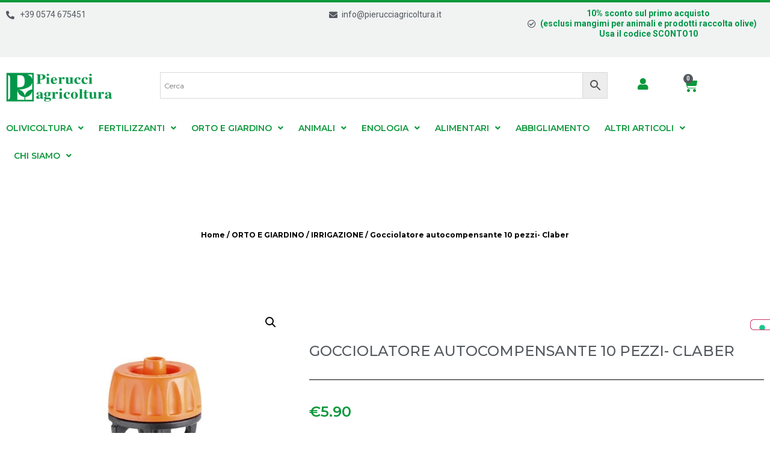

--- FILE ---
content_type: text/html; charset=UTF-8
request_url: https://pierucciagricoltura.it/prodotto/gocciolatore-autocompensante-10-pezzi-claber/
body_size: 30298
content:
<!doctype html>
<html lang="it-IT">
<head>
<meta charset="UTF-8">
<meta name="viewport" content="width=device-width, initial-scale=1">
<link rel="profile" href="https://gmpg.org/xfn/11">
<script type="text/javascript" class="_iub_cs_skip">
var _iub = _iub || {};
_iub.csConfiguration = _iub.csConfiguration || {};
_iub.csConfiguration.siteId = "2800325";
_iub.csConfiguration.cookiePolicyId = "94223593";
</script>
<script class="_iub_cs_skip" src="https://cs.iubenda.com/autoblocking/2800325.js" fetchpriority="low"></script>
<meta name='robots' content='max-image-preview:large' />
<!-- This site is optimized with the Yoast SEO plugin v15.2 - https://yoast.com/wordpress/plugins/seo/ -->
<title>Gocciolatore autocompensante 10 pezzi- Claber | Pierucci Agricoltura</title>
<meta name="description" content="Innaffia la tua pianta, goccia dopo goccia e con estrema precisione. Applicabile sul microtubo o direttamente sul tubo collettore." />
<meta name="robots" content="index, follow, max-snippet:-1, max-image-preview:large, max-video-preview:-1" />
<link rel="canonical" href="https://pierucciagricoltura.it/prodotto/gocciolatore-autocompensante-10-pezzi-claber/" />
<meta property="og:locale" content="it_IT" />
<meta property="og:type" content="article" />
<meta property="og:title" content="Gocciolatore autocompensante 10 pezzi- Claber | Pierucci Agricoltura" />
<meta property="og:description" content="Innaffia la tua pianta, goccia dopo goccia e con estrema precisione. Applicabile sul microtubo o direttamente sul tubo collettore." />
<meta property="og:url" content="https://pierucciagricoltura.it/prodotto/gocciolatore-autocompensante-10-pezzi-claber/" />
<meta property="og:site_name" content="Pierucci Agricoltura" />
<meta property="article:publisher" content="https://www.facebook.com/PierucciAgricoltura/" />
<meta property="article:modified_time" content="2026-01-24T07:09:23+00:00" />
<meta property="og:image" content="https://pierucciagricoltura.it/wp-content/uploads/2019/12/gocciolatore-autocompensante-91222-claber-pierucci-agricoltura.jpg" />
<meta property="og:image:width" content="680" />
<meta property="og:image:height" content="600" />
<meta name="twitter:card" content="summary_large_image" />
<meta name="twitter:label1" value="Scritto da">
<meta name="twitter:data1" value="Pierucci Agricoltura">
<meta name="twitter:label2" value="Tempo di lettura stimato">
<meta name="twitter:data2" value="0 minuti">
<script type="application/ld+json" class="yoast-schema-graph">{"@context":"https://schema.org","@graph":[{"@type":"WebSite","@id":"https://pierucciagricoltura.it/#website","url":"https://pierucciagricoltura.it/","name":"Pierucci Agricoltura","description":"I migliori prodotti agricoltura, orto, giardinaggio, florovivaismo, enologia, prodotti per animali e alimentari.","potentialAction":[{"@type":"SearchAction","target":"https://pierucciagricoltura.it/?s={search_term_string}","query-input":"required name=search_term_string"}],"inLanguage":"it-IT"},{"@type":"ImageObject","@id":"https://pierucciagricoltura.it/prodotto/gocciolatore-autocompensante-10-pezzi-claber/#primaryimage","inLanguage":"it-IT","url":"https://pierucciagricoltura.it/wp-content/uploads/2019/12/gocciolatore-autocompensante-91222-claber-pierucci-agricoltura.jpg","width":680,"height":600,"caption":"Gocciolatore autocompensante 10 pezzi- Claber"},{"@type":"WebPage","@id":"https://pierucciagricoltura.it/prodotto/gocciolatore-autocompensante-10-pezzi-claber/#webpage","url":"https://pierucciagricoltura.it/prodotto/gocciolatore-autocompensante-10-pezzi-claber/","name":"Gocciolatore autocompensante 10 pezzi- Claber | Pierucci Agricoltura","isPartOf":{"@id":"https://pierucciagricoltura.it/#website"},"primaryImageOfPage":{"@id":"https://pierucciagricoltura.it/prodotto/gocciolatore-autocompensante-10-pezzi-claber/#primaryimage"},"datePublished":"2019-06-20T10:21:52+00:00","dateModified":"2026-01-24T07:09:23+00:00","description":"Innaffia la tua pianta, goccia dopo goccia e con estrema precisione. Applicabile sul microtubo o direttamente sul tubo collettore.","breadcrumb":{"@id":"https://pierucciagricoltura.it/prodotto/gocciolatore-autocompensante-10-pezzi-claber/#breadcrumb"},"inLanguage":"it-IT","potentialAction":[{"@type":"ReadAction","target":["https://pierucciagricoltura.it/prodotto/gocciolatore-autocompensante-10-pezzi-claber/"]}]},{"@type":"BreadcrumbList","@id":"https://pierucciagricoltura.it/prodotto/gocciolatore-autocompensante-10-pezzi-claber/#breadcrumb","itemListElement":[{"@type":"ListItem","position":1,"item":{"@type":"WebPage","@id":"https://pierucciagricoltura.it/","url":"https://pierucciagricoltura.it/","name":"Home"}},{"@type":"ListItem","position":2,"item":{"@type":"WebPage","@id":"https://pierucciagricoltura.it/shop/","url":"https://pierucciagricoltura.it/shop/","name":"Shop"}},{"@type":"ListItem","position":3,"item":{"@type":"WebPage","@id":"https://pierucciagricoltura.it/categoria-prodotto/orto-giardino/","url":"https://pierucciagricoltura.it/categoria-prodotto/orto-giardino/","name":"ORTO E GIARDINO"}},{"@type":"ListItem","position":4,"item":{"@type":"WebPage","@id":"https://pierucciagricoltura.it/categoria-prodotto/orto-giardino/irrigazione/","url":"https://pierucciagricoltura.it/categoria-prodotto/orto-giardino/irrigazione/","name":"IRRIGAZIONE"}},{"@type":"ListItem","position":5,"item":{"@type":"WebPage","@id":"https://pierucciagricoltura.it/prodotto/gocciolatore-autocompensante-10-pezzi-claber/","url":"https://pierucciagricoltura.it/prodotto/gocciolatore-autocompensante-10-pezzi-claber/","name":"Gocciolatore autocompensante 10 pezzi- Claber"}}]}]}</script>
<!-- / Yoast SEO plugin. -->
<script type='application/javascript'>console.log('PixelYourSite PRO version 9.11.1.1');</script>
<link rel='dns-prefetch' href='//stats.wp.com' />
<link rel='dns-prefetch' href='//cdn.iubenda.com' />
<link rel='dns-prefetch' href='//www.googletagmanager.com' />
<link rel="alternate" type="application/rss+xml" title="Pierucci Agricoltura &raquo; Feed" href="https://pierucciagricoltura.it/feed/" />
<link rel="alternate" type="application/rss+xml" title="Pierucci Agricoltura &raquo; Feed dei commenti" href="https://pierucciagricoltura.it/comments/feed/" />
<link rel='stylesheet' id='sgr-css' href='//pierucciagricoltura.it/wp-content/cache/wpfc-minified/dfe0xlo8/rsp2.css' media='all' />
<link rel='stylesheet' id='wp-block-library-css' href='//pierucciagricoltura.it/wp-content/cache/wpfc-minified/efyyjnrw/rsp2.css' media='all' />
<link rel='stylesheet' id='wc-blocks-vendors-style-css' href='//pierucciagricoltura.it/wp-content/cache/wpfc-minified/1fw7gvz9/rsp2.css' media='all' />
<link rel='stylesheet' id='wc-all-blocks-style-css' href='//pierucciagricoltura.it/wp-content/cache/wpfc-minified/jonu16c9/rsp2.css' media='all' />
<link rel='stylesheet' id='amazon-payments-advanced-blocks-log-out-banner-css' href='//pierucciagricoltura.it/wp-content/cache/wpfc-minified/1eoxsm44/rsp2.css' media='all' />
<style id='global-styles-inline-css'>
body{--wp--preset--color--black: #000000;--wp--preset--color--cyan-bluish-gray: #abb8c3;--wp--preset--color--white: #ffffff;--wp--preset--color--pale-pink: #f78da7;--wp--preset--color--vivid-red: #cf2e2e;--wp--preset--color--luminous-vivid-orange: #ff6900;--wp--preset--color--luminous-vivid-amber: #fcb900;--wp--preset--color--light-green-cyan: #7bdcb5;--wp--preset--color--vivid-green-cyan: #00d084;--wp--preset--color--pale-cyan-blue: #8ed1fc;--wp--preset--color--vivid-cyan-blue: #0693e3;--wp--preset--color--vivid-purple: #9b51e0;--wp--preset--gradient--vivid-cyan-blue-to-vivid-purple: linear-gradient(135deg,rgba(6,147,227,1) 0%,rgb(155,81,224) 100%);--wp--preset--gradient--light-green-cyan-to-vivid-green-cyan: linear-gradient(135deg,rgb(122,220,180) 0%,rgb(0,208,130) 100%);--wp--preset--gradient--luminous-vivid-amber-to-luminous-vivid-orange: linear-gradient(135deg,rgba(252,185,0,1) 0%,rgba(255,105,0,1) 100%);--wp--preset--gradient--luminous-vivid-orange-to-vivid-red: linear-gradient(135deg,rgba(255,105,0,1) 0%,rgb(207,46,46) 100%);--wp--preset--gradient--very-light-gray-to-cyan-bluish-gray: linear-gradient(135deg,rgb(238,238,238) 0%,rgb(169,184,195) 100%);--wp--preset--gradient--cool-to-warm-spectrum: linear-gradient(135deg,rgb(74,234,220) 0%,rgb(151,120,209) 20%,rgb(207,42,186) 40%,rgb(238,44,130) 60%,rgb(251,105,98) 80%,rgb(254,248,76) 100%);--wp--preset--gradient--blush-light-purple: linear-gradient(135deg,rgb(255,206,236) 0%,rgb(152,150,240) 100%);--wp--preset--gradient--blush-bordeaux: linear-gradient(135deg,rgb(254,205,165) 0%,rgb(254,45,45) 50%,rgb(107,0,62) 100%);--wp--preset--gradient--luminous-dusk: linear-gradient(135deg,rgb(255,203,112) 0%,rgb(199,81,192) 50%,rgb(65,88,208) 100%);--wp--preset--gradient--pale-ocean: linear-gradient(135deg,rgb(255,245,203) 0%,rgb(182,227,212) 50%,rgb(51,167,181) 100%);--wp--preset--gradient--electric-grass: linear-gradient(135deg,rgb(202,248,128) 0%,rgb(113,206,126) 100%);--wp--preset--gradient--midnight: linear-gradient(135deg,rgb(2,3,129) 0%,rgb(40,116,252) 100%);--wp--preset--font-size--small: 13px;--wp--preset--font-size--medium: 20px;--wp--preset--font-size--large: 36px;--wp--preset--font-size--x-large: 42px;--wp--preset--spacing--20: 0.44rem;--wp--preset--spacing--30: 0.67rem;--wp--preset--spacing--40: 1rem;--wp--preset--spacing--50: 1.5rem;--wp--preset--spacing--60: 2.25rem;--wp--preset--spacing--70: 3.38rem;--wp--preset--spacing--80: 5.06rem;--wp--preset--shadow--natural: 6px 6px 9px rgba(0, 0, 0, 0.2);--wp--preset--shadow--deep: 12px 12px 50px rgba(0, 0, 0, 0.4);--wp--preset--shadow--sharp: 6px 6px 0px rgba(0, 0, 0, 0.2);--wp--preset--shadow--outlined: 6px 6px 0px -3px rgba(255, 255, 255, 1), 6px 6px rgba(0, 0, 0, 1);--wp--preset--shadow--crisp: 6px 6px 0px rgba(0, 0, 0, 1);}body { margin: 0;--wp--style--global--content-size: 800px;--wp--style--global--wide-size: 1200px; }.wp-site-blocks > .alignleft { float: left; margin-right: 2em; }.wp-site-blocks > .alignright { float: right; margin-left: 2em; }.wp-site-blocks > .aligncenter { justify-content: center; margin-left: auto; margin-right: auto; }:where(.wp-site-blocks) > * { margin-block-start: 24px; margin-block-end: 0; }:where(.wp-site-blocks) > :first-child:first-child { margin-block-start: 0; }:where(.wp-site-blocks) > :last-child:last-child { margin-block-end: 0; }body { --wp--style--block-gap: 24px; }:where(body .is-layout-flow)  > :first-child:first-child{margin-block-start: 0;}:where(body .is-layout-flow)  > :last-child:last-child{margin-block-end: 0;}:where(body .is-layout-flow)  > *{margin-block-start: 24px;margin-block-end: 0;}:where(body .is-layout-constrained)  > :first-child:first-child{margin-block-start: 0;}:where(body .is-layout-constrained)  > :last-child:last-child{margin-block-end: 0;}:where(body .is-layout-constrained)  > *{margin-block-start: 24px;margin-block-end: 0;}:where(body .is-layout-flex) {gap: 24px;}:where(body .is-layout-grid) {gap: 24px;}body .is-layout-flow > .alignleft{float: left;margin-inline-start: 0;margin-inline-end: 2em;}body .is-layout-flow > .alignright{float: right;margin-inline-start: 2em;margin-inline-end: 0;}body .is-layout-flow > .aligncenter{margin-left: auto !important;margin-right: auto !important;}body .is-layout-constrained > .alignleft{float: left;margin-inline-start: 0;margin-inline-end: 2em;}body .is-layout-constrained > .alignright{float: right;margin-inline-start: 2em;margin-inline-end: 0;}body .is-layout-constrained > .aligncenter{margin-left: auto !important;margin-right: auto !important;}body .is-layout-constrained > :where(:not(.alignleft):not(.alignright):not(.alignfull)){max-width: var(--wp--style--global--content-size);margin-left: auto !important;margin-right: auto !important;}body .is-layout-constrained > .alignwide{max-width: var(--wp--style--global--wide-size);}body .is-layout-flex{display: flex;}body .is-layout-flex{flex-wrap: wrap;align-items: center;}body .is-layout-flex > *{margin: 0;}body .is-layout-grid{display: grid;}body .is-layout-grid > *{margin: 0;}body{padding-top: 0px;padding-right: 0px;padding-bottom: 0px;padding-left: 0px;}a:where(:not(.wp-element-button)){text-decoration: underline;}.wp-element-button, .wp-block-button__link{background-color: #32373c;border-width: 0;color: #fff;font-family: inherit;font-size: inherit;line-height: inherit;padding: calc(0.667em + 2px) calc(1.333em + 2px);text-decoration: none;}.has-black-color{color: var(--wp--preset--color--black) !important;}.has-cyan-bluish-gray-color{color: var(--wp--preset--color--cyan-bluish-gray) !important;}.has-white-color{color: var(--wp--preset--color--white) !important;}.has-pale-pink-color{color: var(--wp--preset--color--pale-pink) !important;}.has-vivid-red-color{color: var(--wp--preset--color--vivid-red) !important;}.has-luminous-vivid-orange-color{color: var(--wp--preset--color--luminous-vivid-orange) !important;}.has-luminous-vivid-amber-color{color: var(--wp--preset--color--luminous-vivid-amber) !important;}.has-light-green-cyan-color{color: var(--wp--preset--color--light-green-cyan) !important;}.has-vivid-green-cyan-color{color: var(--wp--preset--color--vivid-green-cyan) !important;}.has-pale-cyan-blue-color{color: var(--wp--preset--color--pale-cyan-blue) !important;}.has-vivid-cyan-blue-color{color: var(--wp--preset--color--vivid-cyan-blue) !important;}.has-vivid-purple-color{color: var(--wp--preset--color--vivid-purple) !important;}.has-black-background-color{background-color: var(--wp--preset--color--black) !important;}.has-cyan-bluish-gray-background-color{background-color: var(--wp--preset--color--cyan-bluish-gray) !important;}.has-white-background-color{background-color: var(--wp--preset--color--white) !important;}.has-pale-pink-background-color{background-color: var(--wp--preset--color--pale-pink) !important;}.has-vivid-red-background-color{background-color: var(--wp--preset--color--vivid-red) !important;}.has-luminous-vivid-orange-background-color{background-color: var(--wp--preset--color--luminous-vivid-orange) !important;}.has-luminous-vivid-amber-background-color{background-color: var(--wp--preset--color--luminous-vivid-amber) !important;}.has-light-green-cyan-background-color{background-color: var(--wp--preset--color--light-green-cyan) !important;}.has-vivid-green-cyan-background-color{background-color: var(--wp--preset--color--vivid-green-cyan) !important;}.has-pale-cyan-blue-background-color{background-color: var(--wp--preset--color--pale-cyan-blue) !important;}.has-vivid-cyan-blue-background-color{background-color: var(--wp--preset--color--vivid-cyan-blue) !important;}.has-vivid-purple-background-color{background-color: var(--wp--preset--color--vivid-purple) !important;}.has-black-border-color{border-color: var(--wp--preset--color--black) !important;}.has-cyan-bluish-gray-border-color{border-color: var(--wp--preset--color--cyan-bluish-gray) !important;}.has-white-border-color{border-color: var(--wp--preset--color--white) !important;}.has-pale-pink-border-color{border-color: var(--wp--preset--color--pale-pink) !important;}.has-vivid-red-border-color{border-color: var(--wp--preset--color--vivid-red) !important;}.has-luminous-vivid-orange-border-color{border-color: var(--wp--preset--color--luminous-vivid-orange) !important;}.has-luminous-vivid-amber-border-color{border-color: var(--wp--preset--color--luminous-vivid-amber) !important;}.has-light-green-cyan-border-color{border-color: var(--wp--preset--color--light-green-cyan) !important;}.has-vivid-green-cyan-border-color{border-color: var(--wp--preset--color--vivid-green-cyan) !important;}.has-pale-cyan-blue-border-color{border-color: var(--wp--preset--color--pale-cyan-blue) !important;}.has-vivid-cyan-blue-border-color{border-color: var(--wp--preset--color--vivid-cyan-blue) !important;}.has-vivid-purple-border-color{border-color: var(--wp--preset--color--vivid-purple) !important;}.has-vivid-cyan-blue-to-vivid-purple-gradient-background{background: var(--wp--preset--gradient--vivid-cyan-blue-to-vivid-purple) !important;}.has-light-green-cyan-to-vivid-green-cyan-gradient-background{background: var(--wp--preset--gradient--light-green-cyan-to-vivid-green-cyan) !important;}.has-luminous-vivid-amber-to-luminous-vivid-orange-gradient-background{background: var(--wp--preset--gradient--luminous-vivid-amber-to-luminous-vivid-orange) !important;}.has-luminous-vivid-orange-to-vivid-red-gradient-background{background: var(--wp--preset--gradient--luminous-vivid-orange-to-vivid-red) !important;}.has-very-light-gray-to-cyan-bluish-gray-gradient-background{background: var(--wp--preset--gradient--very-light-gray-to-cyan-bluish-gray) !important;}.has-cool-to-warm-spectrum-gradient-background{background: var(--wp--preset--gradient--cool-to-warm-spectrum) !important;}.has-blush-light-purple-gradient-background{background: var(--wp--preset--gradient--blush-light-purple) !important;}.has-blush-bordeaux-gradient-background{background: var(--wp--preset--gradient--blush-bordeaux) !important;}.has-luminous-dusk-gradient-background{background: var(--wp--preset--gradient--luminous-dusk) !important;}.has-pale-ocean-gradient-background{background: var(--wp--preset--gradient--pale-ocean) !important;}.has-electric-grass-gradient-background{background: var(--wp--preset--gradient--electric-grass) !important;}.has-midnight-gradient-background{background: var(--wp--preset--gradient--midnight) !important;}.has-small-font-size{font-size: var(--wp--preset--font-size--small) !important;}.has-medium-font-size{font-size: var(--wp--preset--font-size--medium) !important;}.has-large-font-size{font-size: var(--wp--preset--font-size--large) !important;}.has-x-large-font-size{font-size: var(--wp--preset--font-size--x-large) !important;}
.wp-block-navigation a:where(:not(.wp-element-button)){color: inherit;}
.wp-block-pullquote{font-size: 1.5em;line-height: 1.6;}
</style>
<link rel='stylesheet' id='twe-preview-css' href='//pierucciagricoltura.it/wp-content/cache/wpfc-minified/1p6wjoph/rsp2.css' media='all' />
<link rel='stylesheet' id='tiered-pricing-table-front-css-css' href='//pierucciagricoltura.it/wp-content/cache/wpfc-minified/laboqib6/rsp2.css' media='all' />
<link rel='stylesheet' id='photoswipe-css' href='//pierucciagricoltura.it/wp-content/cache/wpfc-minified/1dzh3ete/rspk.css' media='all' />
<link rel='stylesheet' id='photoswipe-default-skin-css' href='//pierucciagricoltura.it/wp-content/cache/wpfc-minified/fga81t12/rspk.css' media='all' />
<link rel='stylesheet' id='woocommerce-layout-css' href='//pierucciagricoltura.it/wp-content/cache/wpfc-minified/jpv5mkj9/rsp2.css' media='all' />
<link rel='stylesheet' id='woocommerce-smallscreen-css' href='//pierucciagricoltura.it/wp-content/cache/wpfc-minified/k0081tja/rsp2.css' media='only screen and (max-width: 768px)' />
<link rel='stylesheet' id='woocommerce-general-css' href='//pierucciagricoltura.it/wp-content/cache/wpfc-minified/1nnx0bjp/rsp2.css' media='all' />
<style id='woocommerce-inline-inline-css'>
.woocommerce form .form-row .required { visibility: visible; }
</style>
<link rel='stylesheet' id='aws-style-css' href='//pierucciagricoltura.it/wp-content/cache/wpfc-minified/dq3cs1pl/rsp2.css' media='all' />
<link rel='stylesheet' id='netsgroup-wc-igfs-css' href='//pierucciagricoltura.it/wp-content/plugins/netsgroup-woocommerce-igfs/public/css/netsgroup-wc-igfs-public.css?ver=2.1.3' media='all' />
<link rel='stylesheet' id='grw-public-main-css-css' href='//pierucciagricoltura.it/wp-content/cache/wpfc-minified/8k5zb89v/rsp2.css' media='all' />
<link rel='stylesheet' id='hello-child-style-css' href='//pierucciagricoltura.it/wp-content/cache/wpfc-minified/e1z6hja8/rsp2.css' media='all' />
<link rel='stylesheet' id='hello-elementor-css' href='//pierucciagricoltura.it/wp-content/cache/wpfc-minified/dibvihr3/rsp2.css' media='all' />
<link rel='stylesheet' id='hello-elementor-theme-style-css' href='//pierucciagricoltura.it/wp-content/cache/wpfc-minified/lw0m3xsl/rsp2.css' media='all' />
<link rel='stylesheet' id='hello-elementor-header-footer-css' href='//pierucciagricoltura.it/wp-content/cache/wpfc-minified/lnbbc67u/rsp2.css' media='all' />
<link rel='stylesheet' id='elementor-icons-css' href='//pierucciagricoltura.it/wp-content/cache/wpfc-minified/79tuxnqs/rsp2.css' media='all' />
<link rel='stylesheet' id='elementor-frontend-css' href='//pierucciagricoltura.it/wp-content/cache/wpfc-minified/q4vjz22g/rsp2.css' media='all' />
<link rel='stylesheet' id='swiper-css' href='//pierucciagricoltura.it/wp-content/cache/wpfc-minified/6orlfdmd/rsp2.css' media='all' />
<link rel='stylesheet' id='elementor-post-5682-css' href='https://pierucciagricoltura.it/wp-content/uploads/elementor/css/post-5682.css?ver=1768906631' media='all' />
<link rel='stylesheet' id='elementor-pro-css' href='//pierucciagricoltura.it/wp-content/cache/wpfc-minified/8tsxbvum/h6djt.css' media='all' />
<link rel='stylesheet' id='elementor-global-css' href='//pierucciagricoltura.it/wp-content/cache/wpfc-minified/fe6x12a5/rsp2.css' media='all' />
<link rel='stylesheet' id='elementor-post-31522-css' href='https://pierucciagricoltura.it/wp-content/uploads/elementor/css/post-31522.css?ver=1768906709' media='all' />
<link rel='stylesheet' id='elementor-post-32234-css' href='https://pierucciagricoltura.it/wp-content/uploads/elementor/css/post-32234.css?ver=1768906709' media='all' />
<link rel='stylesheet' id='elementor-post-31812-css' href='https://pierucciagricoltura.it/wp-content/uploads/elementor/css/post-31812.css?ver=1768906758' media='all' />
<link rel='stylesheet' id='stock_alert_frontend_css-css' href='//pierucciagricoltura.it/wp-content/cache/wpfc-minified/7xgrj2xy/rspk.css' media='all' />
<link rel='stylesheet' id='wcmmq-front-style-css' href='//pierucciagricoltura.it/wp-content/cache/wpfc-minified/9a7bspmh/rsp2.css' media='all' />
<link rel='stylesheet' id='google-fonts-1-css' href='https://fonts.googleapis.com/css?family=Roboto%3A100%2C100italic%2C200%2C200italic%2C300%2C300italic%2C400%2C400italic%2C500%2C500italic%2C600%2C600italic%2C700%2C700italic%2C800%2C800italic%2C900%2C900italic%7CRoboto+Slab%3A100%2C100italic%2C200%2C200italic%2C300%2C300italic%2C400%2C400italic%2C500%2C500italic%2C600%2C600italic%2C700%2C700italic%2C800%2C800italic%2C900%2C900italic%7CMontserrat%3A100%2C100italic%2C200%2C200italic%2C300%2C300italic%2C400%2C400italic%2C500%2C500italic%2C600%2C600italic%2C700%2C700italic%2C800%2C800italic%2C900%2C900italic&#038;display=auto&#038;ver=6.5.7' media='all' />
<link rel='stylesheet' id='elementor-icons-shared-0-css' href='//pierucciagricoltura.it/wp-content/cache/wpfc-minified/89kiwsm8/rsp2.css' media='all' />
<link rel='stylesheet' id='elementor-icons-fa-solid-css' href='//pierucciagricoltura.it/wp-content/cache/wpfc-minified/kwxxjdru/rsp2.css' media='all' />
<link rel='stylesheet' id='elementor-icons-fa-regular-css' href='//pierucciagricoltura.it/wp-content/cache/wpfc-minified/osbujgi/rsps.css' media='all' />
<link rel='stylesheet' id='elementor-icons-fa-brands-css' href='//pierucciagricoltura.it/wp-content/cache/wpfc-minified/drvri5n5/rsp2.css' media='all' />
<link rel="preconnect" href="https://fonts.gstatic.com/" crossorigin><script id="sgr-js-extra">
var sgr = {"sgr_site_key":"6LeonMYlAAAAAF-rK-Ex4RrM6I3BODnF-RyKaInH"};
</script>
<script src="https://pierucciagricoltura.it/wp-content/plugins/simple-google-recaptcha/sgr.js?ver=1693236260" id="sgr-js"></script>
<script src="https://pierucciagricoltura.it/wp-includes/js/dist/vendor/wp-polyfill-inert.min.js?ver=3.1.2" id="wp-polyfill-inert-js"></script>
<script src="https://pierucciagricoltura.it/wp-includes/js/dist/vendor/regenerator-runtime.min.js?ver=0.14.0" id="regenerator-runtime-js"></script>
<script src="https://pierucciagricoltura.it/wp-includes/js/dist/vendor/wp-polyfill.min.js?ver=3.15.0" id="wp-polyfill-js"></script>
<script src="https://pierucciagricoltura.it/wp-includes/js/dist/hooks.min.js?ver=2810c76e705dd1a53b18" id="wp-hooks-js"></script>
<script src="https://stats.wp.com/w.js?ver=202604" id="woo-tracks-js"></script>
<script  type="text/javascript" class=" _iub_cs_skip" id="iubenda-head-inline-scripts-0">
var _iub = _iub || [];
_iub.csConfiguration = {"floatingPreferencesButtonDisplay":"anchored-center-right","perPurposeConsent":true,"siteId":2800325,"whitelabel":false,"cookiePolicyId":94223593,"lang":"it", "banner":{ "acceptButtonColor":"#EE6B10","acceptButtonDisplay":true,"backgroundColor":"#018843","closeButtonRejects":true,"customizeButtonColor":"#EE6B10","customizeButtonDisplay":true,"explicitWithdrawal":true,"listPurposes":true,"logo":null,"position":"float-bottom-center" }};
</script>
<script  type="text/javascript" charset="UTF-8" async="" class=" _iub_cs_skip" src="//cdn.iubenda.com/cs/iubenda_cs.js?ver=3.12.5" id="iubenda-head-scripts-1-js"></script>
<script src="https://pierucciagricoltura.it/wp-includes/js/jquery/jquery.min.js?ver=3.7.1" id="jquery-core-js"></script>
<script src="https://pierucciagricoltura.it/wp-includes/js/jquery/jquery-migrate.min.js?ver=3.4.1" id="jquery-migrate-js"></script>
<script src="https://pierucciagricoltura.it/wp-content/plugins/ecommerce-social-login-social-sharing-by-miniorange/includes/js/jquery.cookie.min.js?ver=6.5.7" id="js-cookie-script-js"></script>
<script src="https://pierucciagricoltura.it/wp-content/plugins/ecommerce-social-login-social-sharing-by-miniorange/includes/js/social_login.js?ver=6.5.7" id="mo-social-login-script-js"></script>
<script id="google-analytics-opt-out-js-after">
var gaProperty = 'G-RMZR0D72TD';
var disableStr = 'ga-disable-' + gaProperty;
if ( document.cookie.indexOf( disableStr + '=true' ) > -1 ) {
window[disableStr] = true;
}
function gaOptout() {
document.cookie = disableStr + '=true; expires=Thu, 31 Dec 2099 23:59:59 UTC; path=/';
window[disableStr] = true;
}
</script>
<script async src="https://www.googletagmanager.com/gtag/js?id=G-RMZR0D72TD" id="google-tag-manager-js"></script>
<script id="google-tag-manager-js-after">
window.dataLayer = window.dataLayer || [];
function gtag(){dataLayer.push(arguments);}
gtag('js', new Date());
gtag('set', 'developer_id.dOGY3NW', true);
gtag('config', 'G-RMZR0D72TD', {
'allow_google_signals': true,
'link_attribution': false,
'anonymize_ip': true,
'linker':{
'domains': [],
'allow_incoming': false,
},
'custom_map': {
'dimension1': 'logged_in'
},
'logged_in': 'no'
} );
</script>
<script id="tiered-pricing-table-front-js-js-extra">
var tieredPricingGlobalData = {"loadVariationTieredPricingNonce":"3674a9089f","isPremium":"no","currencyOptions":{"currency_symbol":"&euro;","decimal_separator":".","thousand_separator":",","decimals":2,"price_format":"%1$s%2$s","trim_zeros":false},"supportedVariableProductTypes":["variable","variable-subscription"],"supportedSimpleProductTypes":["simple","subscription","variation"]};
</script>
<script src="https://pierucciagricoltura.it/wp-content/plugins/tier-pricing-table/assets/frontend/product-tiered-pricing-table.min.js?ver=3.4.1" id="tiered-pricing-table-front-js-js"></script>
<script src="https://pierucciagricoltura.it/wp-content/plugins/netsgroup-woocommerce-igfs/public/js/netsgroup-wc-igfs-public.js?ver=2.1.3" id="netsgroup-wc-igfs-js"></script>
<script defer="defer" src="https://pierucciagricoltura.it/wp-content/plugins/widget-google-reviews/assets/js/public-main.js?ver=6.9.1" id="grw-public-main-js-js"></script>
<script src="https://pierucciagricoltura.it/wp-content/plugins/pixelyoursite-pro/dist/scripts/js.cookie-2.1.3.min.js?ver=2.1.3" id="js-cookie-pys-js"></script>
<script src="https://pierucciagricoltura.it/wp-content/plugins/pixelyoursite-pro/dist/scripts/jquery.bind-first-0.2.3.min.js?ver=6.5.7" id="jquery-bind-first-js"></script>
<script id="pys-js-extra">
var pysOptions = {"staticEvents":{"facebook":{"woo_view_content":[{"delay":0,"type":"static","name":"ViewContent","eventID":"c974a710-c7a2-4336-befa-f6c39cc3c566","pixelIds":["411615456357405"],"params":{"content_ids":["4332"],"content_type":"product","content_name":"Gocciolatore autocompensante 10 pezzi- Claber","category_name":"GOCCIOLATORI, IRRIGATORI, IRRIGAZIONE","value":5.9,"currency":"EUR","contents":[{"id":"4332","quantity":1}],"product_price":5.9,"page_title":"Gocciolatore autocompensante 10 pezzi- Claber","post_type":"product","post_id":4332,"plugin":"PixelYourSite","event_url":"pierucciagricoltura.it\/prodotto\/gocciolatore-autocompensante-10-pezzi-claber\/","user_role":"guest"},"e_id":"woo_view_content","ids":[],"hasTimeWindow":false,"timeWindow":0,"woo_order":"","edd_order":""}],"init_event":[{"delay":0,"type":"static","name":"PageView","eventID":"b3532237-d1ac-45e5-8ea5-fe955e4f4227","pixelIds":["411615456357405"],"params":{"categories":"GOCCIOLATORI, IRRIGATORI, IRRIGAZIONE","page_title":"Gocciolatore autocompensante 10 pezzi- Claber","post_type":"product","post_id":4332,"plugin":"PixelYourSite","event_url":"pierucciagricoltura.it\/prodotto\/gocciolatore-autocompensante-10-pezzi-claber\/","user_role":"guest"},"e_id":"init_event","ids":[],"hasTimeWindow":false,"timeWindow":0,"woo_order":"","edd_order":""}]},"ga":{"woo_view_content":[{"delay":0,"type":"static","name":"view_item","unify":false,"trackingIds":["337075758"],"params":{"items":[{"id":"4332","name":"Gocciolatore autocompensante 10 pezzi- Claber","quantity":1,"price":5.9,"affiliation":"Pierucci Agricoltura","item_category":"GOCCIOLATORI","item_category2":"IRRIGATORI","item_category3":"IRRIGAZIONE"}],"ecomm_prodid":"4332","ecomm_pagetype":"product","ecomm_totalvalue":5.9,"page_title":"Gocciolatore autocompensante 10 pezzi- Claber","post_type":"product","post_id":4332,"plugin":"PixelYourSite","event_url":"pierucciagricoltura.it\/prodotto\/gocciolatore-autocompensante-10-pezzi-claber\/","user_role":"guest"},"e_id":"woo_view_content","ids":[],"hasTimeWindow":false,"timeWindow":0,"eventID":"","woo_order":"","edd_order":""}],"woo_view_item_list_single":[{"delay":0,"type":"static","name":"view_item_list","trackingIds":["337075758"],"params":{"event_category":"ecommerce","event_label":"Related Products","items":[{"id":"4112","name":"Lancia a pistola per irrigazione Balcony - Claber","quantity":1,"price":16,"affiliation":"Pierucci Agricoltura","item_category":"IRRIGAZIONE","item_category2":"LANCE E PISTOLE"},{"id":"4115","name":"Tubo gocciolante per irrigazione - Claber","quantity":1,"price":22.8,"affiliation":"Pierucci Agricoltura","item_category":"IRRIGAZIONE","item_category2":"TUBI","item_category3":"TUBI GOCCIOLANTI"},{"id":"4130","name":"Tubo capillare 20 m - Claber","quantity":1,"price":22,"affiliation":"Pierucci Agricoltura","item_category":"IRRIGAZIONE","item_category2":"MICROTUBI","item_category3":"TUBI"},{"id":"4132","name":"Raccordo a due vie 10 pezzi- Claber","quantity":1,"price":2.6,"affiliation":"Pierucci Agricoltura","item_category":"IRRIGAZIONE","item_category2":"RACCORDI"},{"id":"4136","name":"Raccordo automatico - Claber","quantity":1,"price":2.8,"affiliation":"Pierucci Agricoltura","item_category":"IRRIGAZIONE","item_category2":"RACCORDI"},{"id":"4140","name":"Rubinetto per tubo capillare 5 pezzi - Claber","quantity":1,"price":7.4,"affiliation":"Pierucci Agricoltura","item_category":"ACCESSORI","item_category2":"IRRIGAZIONE"},{"id":"4144","name":"Raccordo da 5\/8\" Aquastop - Claber","quantity":1,"price":3.7,"affiliation":"Pierucci Agricoltura","item_category":"IRRIGAZIONE","item_category2":"RACCORDI"},{"id":"4148","name":"Microirrigatore a 180\u00b0 10 pezzi - Claber","quantity":1,"price":4.9,"affiliation":"Pierucci Agricoltura","item_category":"IRRIGATORI","item_category2":"IRRIGAZIONE","item_category3":"MICROIRRIGATORI"},{"id":"4153","name":"Microirrigatore a 360\u00b0 10 pezzi - Claber","quantity":1,"price":4.9,"affiliation":"Pierucci Agricoltura","item_category":"IRRIGATORI","item_category2":"IRRIGAZIONE","item_category3":"MICROIRRIGATORI"},{"id":"4159","name":"Centralina per irrigazione Aquauno Pratico - Claber","quantity":1,"price":30.8,"affiliation":"Pierucci Agricoltura","item_category":"CENTRALINE PER IRRIGAZIONE","item_category2":"IRRIGAZIONE"}],"page_title":"Gocciolatore autocompensante 10 pezzi- Claber","post_type":"product","post_id":4332,"plugin":"PixelYourSite","event_url":"pierucciagricoltura.it\/prodotto\/gocciolatore-autocompensante-10-pezzi-claber\/","user_role":"guest"},"e_id":"woo_view_item_list_single","ids":[],"hasTimeWindow":false,"timeWindow":0,"eventID":"","woo_order":"","edd_order":""}]},"google_ads":{"woo_view_content":[{"delay":0,"type":"static","name":"view_item","ids":[],"conversion_ids":["AW-739746093"],"params":{"ecomm_prodid":"4332","ecomm_pagetype":"product","event_category":"ecommerce","value":5.9,"items":[{"id":"4332","google_business_vertical":"retail"}],"page_title":"Gocciolatore autocompensante 10 pezzi- Claber","post_type":"product","post_id":4332,"plugin":"PixelYourSite","event_url":"pierucciagricoltura.it\/prodotto\/gocciolatore-autocompensante-10-pezzi-claber\/","user_role":"guest"},"e_id":"woo_view_content","hasTimeWindow":false,"timeWindow":0,"eventID":"","woo_order":"","edd_order":""}],"init_event":[{"delay":0,"type":"static","name":"page_view","conversion_ids":["AW-739746093"],"params":{"page_title":"Gocciolatore autocompensante 10 pezzi- Claber","post_type":"product","post_id":4332,"plugin":"PixelYourSite","event_url":"pierucciagricoltura.it\/prodotto\/gocciolatore-autocompensante-10-pezzi-claber\/","user_role":"guest"},"e_id":"init_event","ids":[],"hasTimeWindow":false,"timeWindow":0,"eventID":"","woo_order":"","edd_order":""}]}},"dynamicEvents":{"woo_select_content_single":{"4185":{"ga":{"delay":0,"type":"dyn","name":"select_item","trackingIds":["337075758"],"params":{"items":[{"id":"4185","name":"Picchetto fermatubo per tubi \u2205 16mm","quantity":1,"price":0.25,"item_list_name":"Related Products","item_list_id":"related_products","affiliation":"Pierucci Agricoltura","item_category":"ACCESSORI","item_category2":"IRRIGAZIONE"}],"event_category":"ecommerce","content_type":"product","page_title":"Gocciolatore autocompensante 10 pezzi- Claber","post_type":"product","post_id":4332,"plugin":"PixelYourSite","event_url":"pierucciagricoltura.it\/prodotto\/gocciolatore-autocompensante-10-pezzi-claber\/","user_role":"guest"},"e_id":"woo_select_content_single","ids":[],"hasTimeWindow":false,"timeWindow":0,"eventID":"","woo_order":"","edd_order":""}},"4130":{"ga":{"delay":0,"type":"dyn","name":"select_item","trackingIds":["337075758"],"params":{"items":[{"id":"4130","name":"Tubo capillare 20 m - Claber","quantity":1,"price":22,"item_list_name":"Related Products","item_list_id":"related_products","affiliation":"Pierucci Agricoltura","item_category":"IRRIGAZIONE","item_category2":"MICROTUBI","item_category3":"TUBI"}],"event_category":"ecommerce","content_type":"product","page_title":"Gocciolatore autocompensante 10 pezzi- Claber","post_type":"product","post_id":4332,"plugin":"PixelYourSite","event_url":"pierucciagricoltura.it\/prodotto\/gocciolatore-autocompensante-10-pezzi-claber\/","user_role":"guest"},"e_id":"woo_select_content_single","ids":[],"hasTimeWindow":false,"timeWindow":0,"eventID":"","woo_order":"","edd_order":""}},"4112":{"ga":{"delay":0,"type":"dyn","name":"select_item","trackingIds":["337075758"],"params":{"items":[{"id":"4112","name":"Lancia a pistola per irrigazione Balcony - Claber","quantity":1,"price":16,"item_list_name":"Related Products","item_list_id":"related_products","affiliation":"Pierucci Agricoltura","item_category":"IRRIGAZIONE","item_category2":"LANCE E PISTOLE"}],"event_category":"ecommerce","content_type":"product","page_title":"Gocciolatore autocompensante 10 pezzi- Claber","post_type":"product","post_id":4332,"plugin":"PixelYourSite","event_url":"pierucciagricoltura.it\/prodotto\/gocciolatore-autocompensante-10-pezzi-claber\/","user_role":"guest"},"e_id":"woo_select_content_single","ids":[],"hasTimeWindow":false,"timeWindow":0,"eventID":"","woo_order":"","edd_order":""}},"4179":{"ga":{"delay":0,"type":"dyn","name":"select_item","trackingIds":["337075758"],"params":{"items":[{"id":"4179","name":"Centralina per irrigazione Aquauno Video-2 - Claber","quantity":1,"price":55,"item_list_name":"Related Products","item_list_id":"related_products","affiliation":"Pierucci Agricoltura","item_category":"CENTRALINE PER IRRIGAZIONE","item_category2":"IRRIGAZIONE"}],"event_category":"ecommerce","content_type":"product","page_title":"Gocciolatore autocompensante 10 pezzi- Claber","post_type":"product","post_id":4332,"plugin":"PixelYourSite","event_url":"pierucciagricoltura.it\/prodotto\/gocciolatore-autocompensante-10-pezzi-claber\/","user_role":"guest"},"e_id":"woo_select_content_single","ids":[],"hasTimeWindow":false,"timeWindow":0,"eventID":"","woo_order":"","edd_order":""}},"4115":{"ga":{"delay":0,"type":"dyn","name":"select_item","trackingIds":["337075758"],"params":{"items":[{"id":"4115","name":"Tubo gocciolante per irrigazione - Claber","quantity":1,"price":22.8,"item_list_name":"Related Products","item_list_id":"related_products","affiliation":"Pierucci Agricoltura","item_category":"IRRIGAZIONE","item_category2":"TUBI","item_category3":"TUBI GOCCIOLANTI"}],"event_category":"ecommerce","content_type":"product","page_title":"Gocciolatore autocompensante 10 pezzi- Claber","post_type":"product","post_id":4332,"plugin":"PixelYourSite","event_url":"pierucciagricoltura.it\/prodotto\/gocciolatore-autocompensante-10-pezzi-claber\/","user_role":"guest"},"e_id":"woo_select_content_single","ids":[],"hasTimeWindow":false,"timeWindow":0,"eventID":"","woo_order":"","edd_order":""}},"4320":{"ga":{"delay":0,"type":"dyn","name":"select_item","trackingIds":["337075758"],"params":{"items":[{"id":"4320","name":"Tubo in polietilene \u00d816mm PN4 50m - Siplast","quantity":1,"price":25,"item_list_name":"Related Products","item_list_id":"related_products","affiliation":"Pierucci Agricoltura","item_category":"IRRIGAZIONE","item_category2":"TUBI","item_category3":"TUBI COLLETTORI"}],"event_category":"ecommerce","content_type":"product","page_title":"Gocciolatore autocompensante 10 pezzi- Claber","post_type":"product","post_id":4332,"plugin":"PixelYourSite","event_url":"pierucciagricoltura.it\/prodotto\/gocciolatore-autocompensante-10-pezzi-claber\/","user_role":"guest"},"e_id":"woo_select_content_single","ids":[],"hasTimeWindow":false,"timeWindow":0,"eventID":"","woo_order":"","edd_order":""}},"4153":{"ga":{"delay":0,"type":"dyn","name":"select_item","trackingIds":["337075758"],"params":{"items":[{"id":"4153","name":"Microirrigatore a 360\u00b0 10 pezzi - Claber","quantity":1,"price":4.9,"item_list_name":"Related Products","item_list_id":"related_products","affiliation":"Pierucci Agricoltura","item_category":"IRRIGATORI","item_category2":"IRRIGAZIONE","item_category3":"MICROIRRIGATORI"}],"event_category":"ecommerce","content_type":"product","page_title":"Gocciolatore autocompensante 10 pezzi- Claber","post_type":"product","post_id":4332,"plugin":"PixelYourSite","event_url":"pierucciagricoltura.it\/prodotto\/gocciolatore-autocompensante-10-pezzi-claber\/","user_role":"guest"},"e_id":"woo_select_content_single","ids":[],"hasTimeWindow":false,"timeWindow":0,"eventID":"","woo_order":"","edd_order":""}},"4159":{"ga":{"delay":0,"type":"dyn","name":"select_item","trackingIds":["337075758"],"params":{"items":[{"id":"4159","name":"Centralina per irrigazione Aquauno Pratico - Claber","quantity":1,"price":30.8,"item_list_name":"Related Products","item_list_id":"related_products","affiliation":"Pierucci Agricoltura","item_category":"CENTRALINE PER IRRIGAZIONE","item_category2":"IRRIGAZIONE"}],"event_category":"ecommerce","content_type":"product","page_title":"Gocciolatore autocompensante 10 pezzi- Claber","post_type":"product","post_id":4332,"plugin":"PixelYourSite","event_url":"pierucciagricoltura.it\/prodotto\/gocciolatore-autocompensante-10-pezzi-claber\/","user_role":"guest"},"e_id":"woo_select_content_single","ids":[],"hasTimeWindow":false,"timeWindow":0,"eventID":"","woo_order":"","edd_order":""}},"4338":{"ga":{"delay":0,"type":"dyn","name":"select_item","trackingIds":["337075758"],"params":{"items":[{"id":"4338","name":"Irrigatore a pioggia Turbospruzzo - Claber","quantity":1,"price":5.8,"item_list_name":"Related Products","item_list_id":"related_products","affiliation":"Pierucci Agricoltura","item_category":"IRRIGATORI","item_category2":"IRRIGATORI","item_category3":"IRRIGAZIONE"}],"event_category":"ecommerce","content_type":"product","page_title":"Gocciolatore autocompensante 10 pezzi- Claber","post_type":"product","post_id":4332,"plugin":"PixelYourSite","event_url":"pierucciagricoltura.it\/prodotto\/gocciolatore-autocompensante-10-pezzi-claber\/","user_role":"guest"},"e_id":"woo_select_content_single","ids":[],"hasTimeWindow":false,"timeWindow":0,"eventID":"","woo_order":"","edd_order":""}},"4196":{"ga":{"delay":0,"type":"dyn","name":"select_item","trackingIds":["337075758"],"params":{"items":[{"id":"4196","name":"Tubo in polietilene \u00d816mm PN4 25m - Siplast","quantity":1,"price":13.5,"item_list_name":"Related Products","item_list_id":"related_products","affiliation":"Pierucci Agricoltura","item_category":"IRRIGAZIONE","item_category2":"TUBI","item_category3":"TUBI COLLETTORI"}],"event_category":"ecommerce","content_type":"product","page_title":"Gocciolatore autocompensante 10 pezzi- Claber","post_type":"product","post_id":4332,"plugin":"PixelYourSite","event_url":"pierucciagricoltura.it\/prodotto\/gocciolatore-autocompensante-10-pezzi-claber\/","user_role":"guest"},"e_id":"woo_select_content_single","ids":[],"hasTimeWindow":false,"timeWindow":0,"eventID":"","woo_order":"","edd_order":""}},"4193":{"ga":{"delay":0,"type":"dyn","name":"select_item","trackingIds":["337075758"],"params":{"items":[{"id":"4193","name":"Tubo capillare 100m","quantity":1,"price":25,"item_list_name":"Related Products","item_list_id":"related_products","affiliation":"Pierucci Agricoltura","item_category":"IRRIGAZIONE","item_category2":"MICROTUBI","item_category3":"TUBI"}],"event_category":"ecommerce","content_type":"product","page_title":"Gocciolatore autocompensante 10 pezzi- Claber","post_type":"product","post_id":4332,"plugin":"PixelYourSite","event_url":"pierucciagricoltura.it\/prodotto\/gocciolatore-autocompensante-10-pezzi-claber\/","user_role":"guest"},"e_id":"woo_select_content_single","ids":[],"hasTimeWindow":false,"timeWindow":0,"eventID":"","woo_order":"","edd_order":""}},"4347":{"ga":{"delay":0,"type":"dyn","name":"select_item","trackingIds":["337075758"],"params":{"items":[{"id":"4347","name":"Irrigatore a scomparsa Pop-up regolabile - Claber","quantity":1,"price":6.4,"item_list_name":"Related Products","item_list_id":"related_products","affiliation":"Pierucci Agricoltura","item_category":"IRRIGATORI","item_category2":"IRRIGATORI","item_category3":"IRRIGAZIONE"}],"event_category":"ecommerce","content_type":"product","page_title":"Gocciolatore autocompensante 10 pezzi- Claber","post_type":"product","post_id":4332,"plugin":"PixelYourSite","event_url":"pierucciagricoltura.it\/prodotto\/gocciolatore-autocompensante-10-pezzi-claber\/","user_role":"guest"},"e_id":"woo_select_content_single","ids":[],"hasTimeWindow":false,"timeWindow":0,"eventID":"","woo_order":"","edd_order":""}},"4183":{"ga":{"delay":0,"type":"dyn","name":"select_item","trackingIds":["337075758"],"params":{"items":[{"id":"4183","name":"Punteruolo per microtubo in legno 3 mm","quantity":1,"price":9,"item_list_name":"Related Products","item_list_id":"related_products","affiliation":"Pierucci Agricoltura","item_category":"IRRIGAZIONE","item_category2":"RACCORDI"}],"event_category":"ecommerce","content_type":"product","page_title":"Gocciolatore autocompensante 10 pezzi- Claber","post_type":"product","post_id":4332,"plugin":"PixelYourSite","event_url":"pierucciagricoltura.it\/prodotto\/gocciolatore-autocompensante-10-pezzi-claber\/","user_role":"guest"},"e_id":"woo_select_content_single","ids":[],"hasTimeWindow":false,"timeWindow":0,"eventID":"","woo_order":"","edd_order":""}},"4341":{"ga":{"delay":0,"type":"dyn","name":"select_item","trackingIds":["337075758"],"params":{"items":[{"id":"4341","name":"Irrigatore rotante Idrojet 2000 - Claber","quantity":1,"price":13.1,"item_list_name":"Related Products","item_list_id":"related_products","affiliation":"Pierucci Agricoltura","item_category":"IRRIGATORI","item_category2":"IRRIGATORI","item_category3":"IRRIGAZIONE"}],"event_category":"ecommerce","content_type":"product","page_title":"Gocciolatore autocompensante 10 pezzi- Claber","post_type":"product","post_id":4332,"plugin":"PixelYourSite","event_url":"pierucciagricoltura.it\/prodotto\/gocciolatore-autocompensante-10-pezzi-claber\/","user_role":"guest"},"e_id":"woo_select_content_single","ids":[],"hasTimeWindow":false,"timeWindow":0,"eventID":"","woo_order":"","edd_order":""}},"4191":{"ga":{"delay":0,"type":"dyn","name":"select_item","trackingIds":["337075758"],"params":{"items":[{"id":"4191","name":"Astina per tubo capillare","quantity":1,"price":0.15,"item_list_name":"Related Products","item_list_id":"related_products","affiliation":"Pierucci Agricoltura","item_category":"ACCESSORI","item_category2":"IRRIGAZIONE"}],"event_category":"ecommerce","content_type":"product","page_title":"Gocciolatore autocompensante 10 pezzi- Claber","post_type":"product","post_id":4332,"plugin":"PixelYourSite","event_url":"pierucciagricoltura.it\/prodotto\/gocciolatore-autocompensante-10-pezzi-claber\/","user_role":"guest"},"e_id":"woo_select_content_single","ids":[],"hasTimeWindow":false,"timeWindow":0,"eventID":"","woo_order":"","edd_order":""}},"4344":{"ga":{"delay":0,"type":"dyn","name":"select_item","trackingIds":["337075758"],"params":{"items":[{"id":"4344","name":"Irrigatore multifunzione Multijet - Claber","quantity":1,"price":10.6,"item_list_name":"Related Products","item_list_id":"related_products","affiliation":"Pierucci Agricoltura","item_category":"IRRIGATORI","item_category2":"IRRIGATORI","item_category3":"IRRIGAZIONE"}],"event_category":"ecommerce","content_type":"product","page_title":"Gocciolatore autocompensante 10 pezzi- Claber","post_type":"product","post_id":4332,"plugin":"PixelYourSite","event_url":"pierucciagricoltura.it\/prodotto\/gocciolatore-autocompensante-10-pezzi-claber\/","user_role":"guest"},"e_id":"woo_select_content_single","ids":[],"hasTimeWindow":false,"timeWindow":0,"eventID":"","woo_order":"","edd_order":""}},"4136":{"ga":{"delay":0,"type":"dyn","name":"select_item","trackingIds":["337075758"],"params":{"items":[{"id":"4136","name":"Raccordo automatico - Claber","quantity":1,"price":2.8,"item_list_name":"Related Products","item_list_id":"related_products","affiliation":"Pierucci Agricoltura","item_category":"IRRIGAZIONE","item_category2":"RACCORDI"}],"event_category":"ecommerce","content_type":"product","page_title":"Gocciolatore autocompensante 10 pezzi- Claber","post_type":"product","post_id":4332,"plugin":"PixelYourSite","event_url":"pierucciagricoltura.it\/prodotto\/gocciolatore-autocompensante-10-pezzi-claber\/","user_role":"guest"},"e_id":"woo_select_content_single","ids":[],"hasTimeWindow":false,"timeWindow":0,"eventID":"","woo_order":"","edd_order":""}},"4163":{"ga":{"delay":0,"type":"dyn","name":"select_item","trackingIds":["337075758"],"params":{"items":[{"id":"4163","name":"Gocciolatore regolabile 10 pezzi - Claber","quantity":1,"price":10.9,"item_list_name":"Related Products","item_list_id":"related_products","affiliation":"Pierucci Agricoltura","item_category":"GOCCIOLATORI","item_category2":"IRRIGATORI","item_category3":"IRRIGAZIONE"}],"event_category":"ecommerce","content_type":"product","page_title":"Gocciolatore autocompensante 10 pezzi- Claber","post_type":"product","post_id":4332,"plugin":"PixelYourSite","event_url":"pierucciagricoltura.it\/prodotto\/gocciolatore-autocompensante-10-pezzi-claber\/","user_role":"guest"},"e_id":"woo_select_content_single","ids":[],"hasTimeWindow":false,"timeWindow":0,"eventID":"","woo_order":"","edd_order":""}},"4327":{"ga":{"delay":0,"type":"dyn","name":"select_item","trackingIds":["337075758"],"params":{"items":[{"id":"4327","name":"Gocciolatore aspersore spike 10 pezzi - Claber","quantity":1,"price":10.9,"item_list_name":"Related Products","item_list_id":"related_products","affiliation":"Pierucci Agricoltura","item_category":"GOCCIOLATORI","item_category2":"IRRIGATORI","item_category3":"IRRIGAZIONE"}],"event_category":"ecommerce","content_type":"product","page_title":"Gocciolatore autocompensante 10 pezzi- Claber","post_type":"product","post_id":4332,"plugin":"PixelYourSite","event_url":"pierucciagricoltura.it\/prodotto\/gocciolatore-autocompensante-10-pezzi-claber\/","user_role":"guest"},"e_id":"woo_select_content_single","ids":[],"hasTimeWindow":false,"timeWindow":0,"eventID":"","woo_order":"","edd_order":""}},"4140":{"ga":{"delay":0,"type":"dyn","name":"select_item","trackingIds":["337075758"],"params":{"items":[{"id":"4140","name":"Rubinetto per tubo capillare 5 pezzi - Claber","quantity":1,"price":7.4,"item_list_name":"Related Products","item_list_id":"related_products","affiliation":"Pierucci Agricoltura","item_category":"ACCESSORI","item_category2":"IRRIGAZIONE"}],"event_category":"ecommerce","content_type":"product","page_title":"Gocciolatore autocompensante 10 pezzi- Claber","post_type":"product","post_id":4332,"plugin":"PixelYourSite","event_url":"pierucciagricoltura.it\/prodotto\/gocciolatore-autocompensante-10-pezzi-claber\/","user_role":"guest"},"e_id":"woo_select_content_single","ids":[],"hasTimeWindow":false,"timeWindow":0,"eventID":"","woo_order":"","edd_order":""}},"4187":{"ga":{"delay":0,"type":"dyn","name":"select_item","trackingIds":["337075758"],"params":{"items":[{"id":"4187","name":"Raccordo ad angolo 2 pezzi - Claber","quantity":1,"price":1.4,"item_list_name":"Related Products","item_list_id":"related_products","affiliation":"Pierucci Agricoltura","item_category":"IRRIGAZIONE","item_category2":"RACCORDI"}],"event_category":"ecommerce","content_type":"product","page_title":"Gocciolatore autocompensante 10 pezzi- Claber","post_type":"product","post_id":4332,"plugin":"PixelYourSite","event_url":"pierucciagricoltura.it\/prodotto\/gocciolatore-autocompensante-10-pezzi-claber\/","user_role":"guest"},"e_id":"woo_select_content_single","ids":[],"hasTimeWindow":false,"timeWindow":0,"eventID":"","woo_order":"","edd_order":""}},"4132":{"ga":{"delay":0,"type":"dyn","name":"select_item","trackingIds":["337075758"],"params":{"items":[{"id":"4132","name":"Raccordo a due vie 10 pezzi- Claber","quantity":1,"price":2.6,"item_list_name":"Related Products","item_list_id":"related_products","affiliation":"Pierucci Agricoltura","item_category":"IRRIGAZIONE","item_category2":"RACCORDI"}],"event_category":"ecommerce","content_type":"product","page_title":"Gocciolatore autocompensante 10 pezzi- Claber","post_type":"product","post_id":4332,"plugin":"PixelYourSite","event_url":"pierucciagricoltura.it\/prodotto\/gocciolatore-autocompensante-10-pezzi-claber\/","user_role":"guest"},"e_id":"woo_select_content_single","ids":[],"hasTimeWindow":false,"timeWindow":0,"eventID":"","woo_order":"","edd_order":""}},"4144":{"ga":{"delay":0,"type":"dyn","name":"select_item","trackingIds":["337075758"],"params":{"items":[{"id":"4144","name":"Raccordo da 5\/8\" Aquastop - Claber","quantity":1,"price":3.7,"item_list_name":"Related Products","item_list_id":"related_products","affiliation":"Pierucci Agricoltura","item_category":"IRRIGAZIONE","item_category2":"RACCORDI"}],"event_category":"ecommerce","content_type":"product","page_title":"Gocciolatore autocompensante 10 pezzi- Claber","post_type":"product","post_id":4332,"plugin":"PixelYourSite","event_url":"pierucciagricoltura.it\/prodotto\/gocciolatore-autocompensante-10-pezzi-claber\/","user_role":"guest"},"e_id":"woo_select_content_single","ids":[],"hasTimeWindow":false,"timeWindow":0,"eventID":"","woo_order":"","edd_order":""}},"4148":{"ga":{"delay":0,"type":"dyn","name":"select_item","trackingIds":["337075758"],"params":{"items":[{"id":"4148","name":"Microirrigatore a 180\u00b0 10 pezzi - Claber","quantity":1,"price":4.9,"item_list_name":"Related Products","item_list_id":"related_products","affiliation":"Pierucci Agricoltura","item_category":"IRRIGATORI","item_category2":"IRRIGAZIONE","item_category3":"MICROIRRIGATORI"}],"event_category":"ecommerce","content_type":"product","page_title":"Gocciolatore autocompensante 10 pezzi- Claber","post_type":"product","post_id":4332,"plugin":"PixelYourSite","event_url":"pierucciagricoltura.it\/prodotto\/gocciolatore-autocompensante-10-pezzi-claber\/","user_role":"guest"},"e_id":"woo_select_content_single","ids":[],"hasTimeWindow":false,"timeWindow":0,"eventID":"","woo_order":"","edd_order":""}}}},"triggerEvents":[],"triggerEventTypes":[],"facebook":{"pixelIds":["411615456357405"],"advancedMatchingEnabled":true,"advancedMatching":[],"removeMetadata":false,"wooVariableAsSimple":false,"serverApiEnabled":true,"wooCRSendFromServer":false,"send_external_id":true},"ga":{"trackingIds":["337075758"],"unifyGA4":false,"retargetingLogic":"ecomm","crossDomainEnabled":false,"crossDomainAcceptIncoming":false,"crossDomainDomains":[],"wooVariableAsSimple":true,"isDebugEnabled":["index_0"],"disableAdvertisingFeatures":false,"disableAdvertisingPersonalization":false},"google_ads":{"conversion_ids":["AW-739746093"],"enhanced_conversion":["index_0"],"woo_conversion_track":"conversion","wooVariableAsSimple":true,"user_data":[]},"debug":"","siteUrl":"https:\/\/pierucciagricoltura.it","ajaxUrl":"https:\/\/pierucciagricoltura.it\/wp-admin\/admin-ajax.php","ajax_event":"a68a059577","trackUTMs":"1","trackTrafficSource":"1","user_id":"0","enable_lading_page_param":"1","cookie_duration":"7","enable_event_day_param":"1","enable_event_month_param":"1","enable_event_time_param":"1","enable_remove_target_url_param":"1","enable_remove_download_url_param":"1","visit_data_model":"first_visit","last_visit_duration":"60","enable_auto_save_advance_matching":"1","advance_matching_fn_names":["","first_name","first-name","first name","name","your-name"],"advance_matching_ln_names":["","last_name","last-name","last name"],"advance_matching_tel_names":["","phone","tel","your-phone"],"enable_success_send_form":"","enable_automatic_events":"","enable_event_video":"1","ajaxForServerEvent":"1","send_external_id":"1","external_id_expire":"180","gdpr":{"ajax_enabled":true,"all_disabled_by_api":false,"facebook_disabled_by_api":false,"tiktok_disabled_by_api":false,"analytics_disabled_by_api":false,"google_ads_disabled_by_api":false,"pinterest_disabled_by_api":false,"bing_disabled_by_api":false,"externalID_disabled_by_api":false,"facebook_prior_consent_enabled":true,"tiktok_prior_consent_enabled":true,"analytics_prior_consent_enabled":true,"google_ads_prior_consent_enabled":true,"pinterest_prior_consent_enabled":true,"bing_prior_consent_enabled":true,"cookiebot_integration_enabled":false,"cookiebot_facebook_consent_category":"marketing","cookiebot_tiktok_consent_category":"marketing","cookiebot_analytics_consent_category":"statistics","cookiebot_google_ads_consent_category":"marketing","cookiebot_pinterest_consent_category":"marketing","cookiebot_bing_consent_category":"marketing","cookie_notice_integration_enabled":false,"cookie_law_info_integration_enabled":false,"real_cookie_banner_integration_enabled":false,"consent_magic_integration_enabled":false},"cookie":{"disabled_all_cookie":false,"disabled_start_session_cookie":false,"disabled_advanced_form_data_cookie":false,"disabled_landing_page_cookie":false,"disabled_first_visit_cookie":false,"disabled_trafficsource_cookie":false,"disabled_utmTerms_cookie":false,"disabled_utmId_cookie":false},"tracking_analytics":{"TrafficSource":"direct","TrafficLanding":"https:\/\/pierucciagricoltura.it\/prodotto\/gocciolatore-autocompensante-10-pezzi-claber\/","TrafficUtms":[],"TrafficUtmsId":[]},"automatic":{"enable_youtube":true,"enable_vimeo":true,"enable_video":true},"woo":{"enabled":true,"enabled_save_data_to_orders":true,"addToCartOnButtonEnabled":true,"addToCartOnButtonValueEnabled":true,"addToCartOnButtonValueOption":"price","woo_purchase_on_transaction":true,"singleProductId":4332,"affiliateEnabled":false,"removeFromCartSelector":"form.woocommerce-cart-form .remove","addToCartCatchMethod":"add_cart_hook","is_order_received_page":false,"containOrderId":false,"affiliateEventName":"Lead"},"edd":{"enabled":false}};
</script>
<script src="https://pierucciagricoltura.it/wp-content/plugins/pixelyoursite-pro/dist/scripts/public.js?ver=9.11.1.1" id="pys-js"></script>
<link rel="https://api.w.org/" href="https://pierucciagricoltura.it/wp-json/" /><link rel="alternate" type="application/json" href="https://pierucciagricoltura.it/wp-json/wp/v2/product/4332" /><link rel="EditURI" type="application/rsd+xml" title="RSD" href="https://pierucciagricoltura.it/xmlrpc.php?rsd" />
<meta name="generator" content="WordPress 6.5.7" />
<meta name="generator" content="WooCommerce 8.1.0" />
<link rel='shortlink' href='https://pierucciagricoltura.it/?p=4332' />
<link rel="alternate" type="application/json+oembed" href="https://pierucciagricoltura.it/wp-json/oembed/1.0/embed?url=https%3A%2F%2Fpierucciagricoltura.it%2Fprodotto%2Fgocciolatore-autocompensante-10-pezzi-claber%2F" />
<link rel="alternate" type="text/xml+oembed" href="https://pierucciagricoltura.it/wp-json/oembed/1.0/embed?url=https%3A%2F%2Fpierucciagricoltura.it%2Fprodotto%2Fgocciolatore-autocompensante-10-pezzi-claber%2F&#038;format=xml" />
<!-- start Simple Custom CSS and JS -->
<style>
.elementor-widget-woocommerce-my-account .e-my-account-tab:not(.e-my-account-tab__dashboard--custom) .woocommerce .login .button, .elementor-widget-woocommerce-my-account .e-my-account-tab:not(.e-my-account-tab__dashboard--custom) .woocommerce .register .button, .elementor-widget-woocommerce-my-account .e-my-account-tab:not(.e-my-account-tab__dashboard--custom) .woocommerce .woocommerce-ResetPassword .button {
background: #0B983A!important;
</style>
<!-- end Simple Custom CSS and JS -->
<!-- start Simple Custom CSS and JS -->
<style>
.e-woocommerce-login-nudge.e-description {
visibility: hidden;
position: relative;
}
.e-woocommerce-login-nudge.e-description::after {
content: "Se hai acquistato da noi, inserisci i tuoi dati di accesso o registrati dall'Home del sito. Se sei un nuovo cliente puoi procedere nella sezione fatturazione.";
visibility: visible;
position: absolute;
top: 0;
left: 0;
width: 100%;
}
</style>
<!-- end Simple Custom CSS and JS -->
<!-- start Simple Custom CSS and JS -->
<script>
document.addEventListener('DOMContentLoaded', function () {
var couponInput = document.getElementById('coupon_code');
if (couponInput) {
couponInput.placeholder = 'Codice sconto';
}
var applyButton = document.querySelector('button[name="apply_coupon"]');
if (applyButton) {
applyButton.textContent = 'Applica codice sconto';
}
var couponMessage = document.querySelector('.woocommerce-form-coupon-toggle .woocommerce-info');
if (couponMessage) {
couponMessage.innerHTML = 'Hai un codice sconto? <a href="#" class="showcoupon">Clicca qui per inserirlo</a>';
}
});
</script>
<!-- end Simple Custom CSS and JS -->
<script>
/**
* Tiered Pricing WOOCS Compatibility
*/
(function ($) {
$(document).on('tiered_price_update', function (event, data) {
$.each($('.wcpa_form_outer'), function (i, el) {
var $el = $(el);
var product = $el.data('product');
if (product) {
product.wc_product_price = data.price;
$(el).data('product', product);
}
});
});
})(jQuery);
</script>
<style type="text/css">
span.wcmmq_prefix {
float: left;
padding: 10px;
margin: 0;
}
</style>    <!-- Google Tag Manager -->
<script>(function(w,d,s,l,i){w[l]=w[l]||[];w[l].push({'gtm.start':
new Date().getTime(),event:'gtm.js'});var f=d.getElementsByTagName(s)[0],
j=d.createElement(s),dl=l!='dataLayer'?'&l='+l:'';j.async=true;j.src=
'https://www.googletagmanager.com/gtm.js?id='+i+dl;f.parentNode.insertBefore(j,f);
})(window,document,'script','dataLayer','GTM-M7VMXMT');</script>
<!-- End Google Tag Manager -->
<!-- Hotjar Tracking Code for https://pierucciagricoltura.it/ -->
<!--<script>
(function(h,o,t,j,a,r){
h.hj=h.hj||function(){(h.hj.q=h.hj.q||[]).push(arguments)};
h._hjSettings={hjid:3157242,hjsv:6};
a=o.getElementsByTagName('head')[0];
r=o.createElement('script');r.async=1;
r.src=t+h._hjSettings.hjid+j+h._hjSettings.hjsv;
a.appendChild(r);
})(window,document,'https://static.hotjar.com/c/hotjar-','.js?sv=');
</script>-->
<!-- Histats Tracking Code -->
<!--<script type="text/javascript">
var _Hasync= _Hasync|| [];
_Hasync.push(['Histats.start', '1,4702790,4,0,0,0,00010000']);
_Hasync.push(['Histats.fasi', '1']);
_Hasync.push(['Histats.track_hits', '']);
(function() {
var hs = document.createElement('script'); hs.type = 'text/javascript'; hs.async = true;
hs.src = ('//s10.histats.com/js15_as.js');
(document.getElementsByTagName('head')[0] || document.getElementsByTagName('body')[0]).appendChild(hs);
})();
</script>
<noscript>
<a href="/" target="_blank">
<img src="//sstatic1.histats.com/0.gif?4702790&101" alt="counter" border="0">
</a>
</noscript>-->
<!-- Google Site Verification -->
<meta name="google-site-verification" content="LtXKX_gCP6wUchdiWk0iI-OlbJXP5bfa_bivZPR--8Q" />
<meta name="description" content="Innaffia la tua pianta, goccia dopo goccia e con estrema precisione.
Applicabile sul microtubo o direttamente sul tubo collettore.">
<noscript><style>.woocommerce-product-gallery{ opacity: 1 !important; }</style></noscript>
<meta name="generator" content="Elementor 3.22.1; features: e_optimized_assets_loading, e_optimized_css_loading, additional_custom_breakpoints; settings: css_print_method-external, google_font-enabled, font_display-auto">
<link rel="icon" href="https://pierucciagricoltura.it/wp-content/uploads/2023/04/Progetto-senza-titolo-60-100x100.png" sizes="32x32" />
<link rel="icon" href="https://pierucciagricoltura.it/wp-content/uploads/2023/04/Progetto-senza-titolo-60-256x256.png" sizes="192x192" />
<link rel="apple-touch-icon" href="https://pierucciagricoltura.it/wp-content/uploads/2023/04/Progetto-senza-titolo-60-256x256.png" />
<meta name="msapplication-TileImage" content="https://pierucciagricoltura.it/wp-content/uploads/2023/04/Progetto-senza-titolo-60-300x300.png" />
<style id="wp-custom-css">
.woocommerce .quantity .qty {
width: 4.631em !important;
text-align: center;
}
:root{
--brand:#173E2A;
--brand-2:#2E6E4D;
--cream:#F7F4EE;
--text:#1F1F1F;
--radius:18px;
--shadow:0 8px 24px rgba(0,0,0,.08);
}
/* HERO */
.e-hero{position:relative;min-height:80vh;color:#fff;padding:80px 0;background-size:cover;background-position:center;}
.e-hero .overlay{position:absolute;inset:0;background:linear-gradient(0deg, rgba(23,62,42,.55), rgba(23,62,42,.55));pointer-events:none;}
.e-hero .wrap{position:relative;z-index:2;max-width:1100px;margin-inline:auto;text-align:center;}
.btn-primary a, .btn-primary{background:var(--brand);color:#fff;padding:14px 22px;border-radius:12px;font-weight:600;box-shadow:var(--shadow);display:inline-block}
.btn-primary:hover{transform:translateY(-1px);}
.btn-secondary a, .btn-secondary{background:#fff;color:var(--brand);padding:14px 22px;border-radius:12px;font-weight:600;border:2px solid #ffffff66;backdrop-filter:saturate(120%);display:inline-block}
.badges{display:flex;gap:24px;justify-content:center;flex-wrap:wrap;margin-top:18px;}
.badge{display:flex;align-items:center;gap:10px;color:#fff;font-weight:600;background:rgba(0,0,0,.25);padding:8px 14px;border-radius:999px;}
.badge svg{width:18px;height:18px;}
/* FEATURES */
.features{background:var(--cream);padding:60px 0;}
.feature-card{text-align:center;padding:18px 12px;border-radius:var(--radius);}
.feature-card svg{width:42px;height:42px;color:var(--brand);}
/* PRODUCTS */
.products{padding:60px 0;}
.p-card{background:#fff;border-radius:var(--radius);box-shadow:var(--shadow);overflow:hidden;display:flex;flex-direction:column;height:100%;}
.p-card .img{aspect-ratio: 4 / 3;background:#eee;background-size:cover;background-position:center;}
.p-card .content{padding:18px;display:flex;flex-direction:column;gap:8px;flex:1;}
.p-card .content h3{margin:0;color:var(--brand);}
.p-card .cta{margin-top:auto;}
/* CTA */
.e-cta{background:var(--brand);color:#fff;padding:64px 0;text-align:center;border-radius:24px;}
/* Responsive */
@media (max-width: 1024px){
.e-hero{padding:64px 0;}
}
@media (max-width: 767px){
.e-hero{padding:48px 0;}
.badges{gap:12px}
}		</style>
</head>
<body class="product-template-default single single-product postid-4332 wp-custom-logo wp-embed-responsive theme-hello-elementor woocommerce woocommerce-page woocommerce-no-js eio-default hello-elementor-default elementor-default elementor-template-full-width elementor-kit-5682 elementor-page-31812">
<!-- Google Tag Manager (noscript) -->
<noscript><iframe src="https://www.googletagmanager.com/ns.html?id=GTM-M7VMXMT"
height="0" width="0" style="display:none;visibility:hidden"></iframe></noscript>
<!-- End Google Tag Manager (noscript) -->
<a class="skip-link screen-reader-text" href="#content">Vai al contenuto</a>
<div data-elementor-type="header" data-elementor-id="31522" class="elementor elementor-31522 elementor-location-header">
<div class="elementor-section-wrap">
<section class="elementor-section elementor-top-section elementor-element elementor-element-492ad89 elementor-hidden-mobile elementor-section-boxed elementor-section-height-default elementor-section-height-default" data-id="492ad89" data-element_type="section" data-settings="{&quot;background_background&quot;:&quot;classic&quot;}">
<div class="elementor-container elementor-column-gap-default">
<div class="elementor-column elementor-col-33 elementor-top-column elementor-element elementor-element-df9f471" data-id="df9f471" data-element_type="column">
<div class="elementor-widget-wrap elementor-element-populated">
<div class="elementor-element elementor-element-ebf855d elementor-align-left elementor-icon-list--layout-traditional elementor-list-item-link-full_width elementor-widget elementor-widget-icon-list" data-id="ebf855d" data-element_type="widget" data-widget_type="icon-list.default">
<div class="elementor-widget-container">
<link rel="stylesheet" href='//pierucciagricoltura.it/wp-content/cache/wpfc-minified/nis0rp4/rsp2.css'>		<ul class="elementor-icon-list-items">
<li class="elementor-icon-list-item">
<a href="tel:+390574675451">
<span class="elementor-icon-list-icon">
<i aria-hidden="true" class="fas fa-phone-alt"></i>						</span>
<span class="elementor-icon-list-text">+39 0574 675451</span>
</a>
</li>
</ul>
</div>
</div>
</div>
</div>
<div class="elementor-column elementor-col-33 elementor-top-column elementor-element elementor-element-d2637bd" data-id="d2637bd" data-element_type="column">
<div class="elementor-widget-wrap elementor-element-populated">
<div class="elementor-element elementor-element-e4bc617 elementor-align-center elementor-icon-list--layout-traditional elementor-list-item-link-full_width elementor-widget elementor-widget-icon-list" data-id="e4bc617" data-element_type="widget" data-widget_type="icon-list.default">
<div class="elementor-widget-container">
<ul class="elementor-icon-list-items">
<li class="elementor-icon-list-item">
<a href="mailto:info@pierucciagricoltura.it">
<span class="elementor-icon-list-icon">
<i aria-hidden="true" class="fas fa-envelope"></i>						</span>
<span class="elementor-icon-list-text">info@pierucciagricoltura.it</span>
</a>
</li>
</ul>
</div>
</div>
</div>
</div>
<div class="elementor-column elementor-col-33 elementor-top-column elementor-element elementor-element-1101893" data-id="1101893" data-element_type="column">
<div class="elementor-widget-wrap elementor-element-populated">
<div class="elementor-element elementor-element-69ca9f5 elementor-align-center elementor-icon-list--layout-traditional elementor-list-item-link-full_width elementor-widget elementor-widget-icon-list" data-id="69ca9f5" data-element_type="widget" data-widget_type="icon-list.default">
<div class="elementor-widget-container">
<ul class="elementor-icon-list-items">
<li class="elementor-icon-list-item">
<a href="mailto:info@pierucciagricoltura.it">
<span class="elementor-icon-list-icon">
<i aria-hidden="true" class="far fa-check-circle"></i>						</span>
<span class="elementor-icon-list-text"><b>10% sconto sul primo acquisto <br> (esclusi mangimi per animali e prodotti raccolta olive)<br>Usa il codice SCONTO10</span>
</a>
</li>
</ul>
</div>
</div>
</div>
</div>
</div>
</section>
<section class="elementor-section elementor-top-section elementor-element elementor-element-16e8504 elementor-hidden-tablet elementor-hidden-mobile elementor-section-boxed elementor-section-height-default elementor-section-height-default" data-id="16e8504" data-element_type="section" data-settings="{&quot;background_background&quot;:&quot;classic&quot;}">
<div class="elementor-container elementor-column-gap-default">
<div class="elementor-column elementor-col-33 elementor-top-column elementor-element elementor-element-efbb0ae" data-id="efbb0ae" data-element_type="column">
<div class="elementor-widget-wrap elementor-element-populated">
<div class="elementor-element elementor-element-4795098 elementor-widget elementor-widget-image" data-id="4795098" data-element_type="widget" data-widget_type="image.default">
<div class="elementor-widget-container">
<style>/*! elementor - v3.22.0 - 17-06-2024 */
.elementor-widget-image{text-align:center}.elementor-widget-image a{display:inline-block}.elementor-widget-image a img[src$=".svg"]{width:48px}.elementor-widget-image img{vertical-align:middle;display:inline-block}</style>											<a href="https://pierucciagricoltura.it/">
<img width="800" height="225" src="https://pierucciagricoltura.it/wp-content/uploads/2021/04/Logo-Pierucci-Copia-1024x288.png" class="attachment-large size-large wp-image-8635" alt="Logo Pierucci Agricoltura" srcset="https://pierucciagricoltura.it/wp-content/uploads/2021/04/Logo-Pierucci-Copia-1024x288.png 1024w, https://pierucciagricoltura.it/wp-content/uploads/2021/04/Logo-Pierucci-Copia-600x169.png 600w, https://pierucciagricoltura.it/wp-content/uploads/2021/04/Logo-Pierucci-Copia-300x84.png 300w, https://pierucciagricoltura.it/wp-content/uploads/2021/04/Logo-Pierucci-Copia-768x216.png 768w, https://pierucciagricoltura.it/wp-content/uploads/2021/04/Logo-Pierucci-Copia.png 1031w" sizes="(max-width: 800px) 100vw, 800px" />								</a>
</div>
</div>
</div>
</div>
<div class="elementor-column elementor-col-33 elementor-top-column elementor-element elementor-element-ade3bff" data-id="ade3bff" data-element_type="column">
<div class="elementor-widget-wrap elementor-element-populated">
<div class="elementor-element elementor-element-1c16df2 elementor-widget elementor-widget-aws" data-id="1c16df2" data-element_type="widget" data-widget_type="aws.default">
<div class="elementor-widget-container">
<div class="aws-container" data-url="/?wc-ajax=aws_action&amp;elementor_page_id=4332" data-siteurl="https://pierucciagricoltura.it" data-lang="" data-show-loader="true" data-show-more="true" data-show-page="true" data-ajax-search="true" data-show-clear="true" data-mobile-screen="false" data-use-analytics="false" data-min-chars="1" data-buttons-order="2" data-timeout="300" data-is-mobile="false" data-page-id="4332" data-tax="" ><form class="aws-search-form" action="https://pierucciagricoltura.it/" method="get" role="search" ><div class="aws-wrapper"><label class="aws-search-label" for="69747d178124c">Cerca</label><input type="search" name="s" id="69747d178124c" value="" class="aws-search-field" placeholder="Cerca" autocomplete="off" /><input type="hidden" name="post_type" value="product"><input type="hidden" name="type_aws" value="true"><div class="aws-search-clear"><span>×</span></div><div class="aws-loader"></div></div><div class="aws-search-btn aws-form-btn"><span class="aws-search-btn_icon"><svg focusable="false" xmlns="http://www.w3.org/2000/svg" viewBox="0 0 24 24" width="24px"><path d="M15.5 14h-.79l-.28-.27C15.41 12.59 16 11.11 16 9.5 16 5.91 13.09 3 9.5 3S3 5.91 3 9.5 5.91 16 9.5 16c1.61 0 3.09-.59 4.23-1.57l.27.28v.79l5 4.99L20.49 19l-4.99-5zm-6 0C7.01 14 5 11.99 5 9.5S7.01 5 9.5 5 14 7.01 14 9.5 11.99 14 9.5 14z"></path></svg></span></div></form></div>		</div>
</div>
</div>
</div>
<div class="elementor-column elementor-col-33 elementor-top-column elementor-element elementor-element-1172bdb" data-id="1172bdb" data-element_type="column">
<div class="elementor-widget-wrap elementor-element-populated">
<section class="elementor-section elementor-inner-section elementor-element elementor-element-46da2bb elementor-section-boxed elementor-section-height-default elementor-section-height-default" data-id="46da2bb" data-element_type="section">
<div class="elementor-container elementor-column-gap-default">
<div class="elementor-column elementor-col-33 elementor-inner-column elementor-element elementor-element-6374f5a" data-id="6374f5a" data-element_type="column">
<div class="elementor-widget-wrap elementor-element-populated">
<div class="elementor-element elementor-element-0af6f73 elementor-view-default elementor-widget elementor-widget-icon" data-id="0af6f73" data-element_type="widget" data-widget_type="icon.default">
<div class="elementor-widget-container">
<div class="elementor-icon-wrapper">
<a class="elementor-icon" href="https://pierucciagricoltura.it/my-account/">
<i aria-hidden="true" class="fas fa-user"></i>			</a>
</div>
</div>
</div>
</div>
</div>
<div class="elementor-column elementor-col-33 elementor-inner-column elementor-element elementor-element-1077d63 elementor-hidden-desktop elementor-hidden-tablet elementor-hidden-mobile" data-id="1077d63" data-element_type="column">
<div class="elementor-widget-wrap elementor-element-populated">
<div class="elementor-element elementor-element-a21ce0c elementor-view-default elementor-widget elementor-widget-icon" data-id="a21ce0c" data-element_type="widget" data-widget_type="icon.default">
<div class="elementor-widget-container">
<div class="elementor-icon-wrapper">
<div class="elementor-icon">
<i aria-hidden="true" class="fas fa-heart"></i>			</div>
</div>
</div>
</div>
</div>
</div>
<div class="elementor-column elementor-col-33 elementor-inner-column elementor-element elementor-element-bae33df" data-id="bae33df" data-element_type="column">
<div class="elementor-widget-wrap elementor-element-populated">
<div class="elementor-element elementor-element-77763de toggle-icon--cart-solid elementor-menu-cart--items-indicator-bubble elementor-menu-cart--cart-type-side-cart elementor-menu-cart--show-remove-button-yes elementor-widget elementor-widget-woocommerce-menu-cart" data-id="77763de" data-element_type="widget" data-settings="{&quot;automatically_open_cart&quot;:&quot;yes&quot;,&quot;cart_type&quot;:&quot;side-cart&quot;,&quot;open_cart&quot;:&quot;click&quot;}" data-widget_type="woocommerce-menu-cart.default">
<div class="elementor-widget-container">
<link rel="stylesheet" href='//pierucciagricoltura.it/wp-content/cache/wpfc-minified/7ufimeur/h6djt.css'>		<div class="elementor-menu-cart__wrapper">
<div class="elementor-menu-cart__toggle_wrapper">
<div class="elementor-menu-cart__container elementor-lightbox" aria-hidden="true">
<div class="elementor-menu-cart__main" aria-hidden="true">
<div class="elementor-menu-cart__close-button">
</div>
<div class="widget_shopping_cart_content">
</div>
</div>
</div>
<div class="elementor-menu-cart__toggle elementor-button-wrapper">
<a id="elementor-menu-cart__toggle_button" href="#" class="elementor-menu-cart__toggle_button elementor-button elementor-size-sm" aria-expanded="false">
<span class="elementor-button-text"><span class="woocommerce-Price-amount amount"><bdi><span class="woocommerce-Price-currencySymbol">&euro;</span>0.00</bdi></span></span>
<span class="elementor-button-icon">
<span class="elementor-button-icon-qty" data-counter="0">0</span>
<i class="eicon-cart-solid"></i>					<span class="elementor-screen-only">Cart</span>
</span>
</a>
</div>
</div>
</div> <!-- close elementor-menu-cart__wrapper -->
</div>
</div>
</div>
</div>
</div>
</section>
</div>
</div>
</div>
</section>
<section class="elementor-section elementor-top-section elementor-element elementor-element-b37aa47 elementor-hidden-desktop elementor-section-boxed elementor-section-height-default elementor-section-height-default" data-id="b37aa47" data-element_type="section" data-settings="{&quot;background_background&quot;:&quot;classic&quot;}">
<div class="elementor-container elementor-column-gap-default">
<div class="elementor-column elementor-col-33 elementor-top-column elementor-element elementor-element-56a18aa" data-id="56a18aa" data-element_type="column">
<div class="elementor-widget-wrap elementor-element-populated">
<div class="elementor-element elementor-element-962a52e elementor-widget elementor-widget-image" data-id="962a52e" data-element_type="widget" data-widget_type="image.default">
<div class="elementor-widget-container">
<a href="https://pierucciagricoltura.it/">
<img width="800" height="225" src="https://pierucciagricoltura.it/wp-content/uploads/2021/04/Logo-Pierucci-Copia-1024x288.png" class="attachment-large size-large wp-image-8635" alt="Logo Pierucci Agricoltura" srcset="https://pierucciagricoltura.it/wp-content/uploads/2021/04/Logo-Pierucci-Copia-1024x288.png 1024w, https://pierucciagricoltura.it/wp-content/uploads/2021/04/Logo-Pierucci-Copia-600x169.png 600w, https://pierucciagricoltura.it/wp-content/uploads/2021/04/Logo-Pierucci-Copia-300x84.png 300w, https://pierucciagricoltura.it/wp-content/uploads/2021/04/Logo-Pierucci-Copia-768x216.png 768w, https://pierucciagricoltura.it/wp-content/uploads/2021/04/Logo-Pierucci-Copia.png 1031w" sizes="(max-width: 800px) 100vw, 800px" />								</a>
</div>
</div>
</div>
</div>
<div class="elementor-column elementor-col-33 elementor-top-column elementor-element elementor-element-a6c850c elementor-hidden-mobile" data-id="a6c850c" data-element_type="column">
<div class="elementor-widget-wrap elementor-element-populated">
<div class="elementor-element elementor-element-4a88312 elementor-widget elementor-widget-aws" data-id="4a88312" data-element_type="widget" data-widget_type="aws.default">
<div class="elementor-widget-container">
<div class="aws-container" data-url="/?wc-ajax=aws_action&amp;elementor_page_id=4332" data-siteurl="https://pierucciagricoltura.it" data-lang="" data-show-loader="true" data-show-more="true" data-show-page="true" data-ajax-search="true" data-show-clear="true" data-mobile-screen="false" data-use-analytics="false" data-min-chars="1" data-buttons-order="2" data-timeout="300" data-is-mobile="false" data-page-id="4332" data-tax="" ><form class="aws-search-form" action="https://pierucciagricoltura.it/" method="get" role="search" ><div class="aws-wrapper"><label class="aws-search-label" for="69747d178b067">Cerca</label><input type="search" name="s" id="69747d178b067" value="" class="aws-search-field" placeholder="Cerca" autocomplete="off" /><input type="hidden" name="post_type" value="product"><input type="hidden" name="type_aws" value="true"><div class="aws-search-clear"><span>×</span></div><div class="aws-loader"></div></div><div class="aws-search-btn aws-form-btn"><span class="aws-search-btn_icon"><svg focusable="false" xmlns="http://www.w3.org/2000/svg" viewBox="0 0 24 24" width="24px"><path d="M15.5 14h-.79l-.28-.27C15.41 12.59 16 11.11 16 9.5 16 5.91 13.09 3 9.5 3S3 5.91 3 9.5 5.91 16 9.5 16c1.61 0 3.09-.59 4.23-1.57l.27.28v.79l5 4.99L20.49 19l-4.99-5zm-6 0C7.01 14 5 11.99 5 9.5S7.01 5 9.5 5 14 7.01 14 9.5 11.99 14 9.5 14z"></path></svg></span></div></form></div>		</div>
</div>
</div>
</div>
<div class="elementor-column elementor-col-33 elementor-top-column elementor-element elementor-element-9128e2b" data-id="9128e2b" data-element_type="column">
<div class="elementor-widget-wrap elementor-element-populated">
<section class="elementor-section elementor-inner-section elementor-element elementor-element-41285bb elementor-section-content-middle elementor-section-boxed elementor-section-height-default elementor-section-height-default" data-id="41285bb" data-element_type="section">
<div class="elementor-container elementor-column-gap-default">
<div class="elementor-column elementor-col-50 elementor-inner-column elementor-element elementor-element-a3c754c" data-id="a3c754c" data-element_type="column">
<div class="elementor-widget-wrap elementor-element-populated">
<div class="elementor-element elementor-element-63b8ff2 toggle-icon--cart-solid elementor-menu-cart--items-indicator-bubble elementor-menu-cart--cart-type-side-cart elementor-menu-cart--show-remove-button-yes elementor-widget elementor-widget-woocommerce-menu-cart" data-id="63b8ff2" data-element_type="widget" data-settings="{&quot;cart_type&quot;:&quot;side-cart&quot;,&quot;open_cart&quot;:&quot;click&quot;,&quot;automatically_open_cart&quot;:&quot;no&quot;}" data-widget_type="woocommerce-menu-cart.default">
<div class="elementor-widget-container">
<div class="elementor-menu-cart__wrapper">
<div class="elementor-menu-cart__toggle_wrapper">
<div class="elementor-menu-cart__container elementor-lightbox" aria-hidden="true">
<div class="elementor-menu-cart__main" aria-hidden="true">
<div class="elementor-menu-cart__close-button">
</div>
<div class="widget_shopping_cart_content">
</div>
</div>
</div>
<div class="elementor-menu-cart__toggle elementor-button-wrapper">
<a id="elementor-menu-cart__toggle_button" href="#" class="elementor-menu-cart__toggle_button elementor-button elementor-size-sm" aria-expanded="false">
<span class="elementor-button-text"><span class="woocommerce-Price-amount amount"><bdi><span class="woocommerce-Price-currencySymbol">&euro;</span>0.00</bdi></span></span>
<span class="elementor-button-icon">
<span class="elementor-button-icon-qty" data-counter="0">0</span>
<i class="eicon-cart-solid"></i>					<span class="elementor-screen-only">Cart</span>
</span>
</a>
</div>
</div>
</div> <!-- close elementor-menu-cart__wrapper -->
</div>
</div>
</div>
</div>
<div class="elementor-column elementor-col-50 elementor-inner-column elementor-element elementor-element-f4c71ac" data-id="f4c71ac" data-element_type="column">
<div class="elementor-widget-wrap elementor-element-populated">
<div class="elementor-element elementor-element-f37bcca elementor-nav-menu--stretch elementor-nav-menu__text-align-aside elementor-nav-menu--toggle elementor-nav-menu--burger elementor-widget elementor-widget-nav-menu" data-id="f37bcca" data-element_type="widget" data-settings="{&quot;layout&quot;:&quot;dropdown&quot;,&quot;submenu_icon&quot;:{&quot;value&quot;:&quot;&lt;i class=\&quot;fas fa-chevron-down\&quot;&gt;&lt;\/i&gt;&quot;,&quot;library&quot;:&quot;fa-solid&quot;},&quot;full_width&quot;:&quot;stretch&quot;,&quot;toggle&quot;:&quot;burger&quot;}" data-widget_type="nav-menu.default">
<div class="elementor-widget-container">
<link rel="stylesheet" href='//pierucciagricoltura.it/wp-content/cache/wpfc-minified/86lzlgnq/h6djt.css'>		<div class="elementor-menu-toggle" role="button" tabindex="0" aria-label="Menu Toggle" aria-expanded="false">
<i aria-hidden="true" role="presentation" class="elementor-menu-toggle__icon--open eicon-menu-bar"></i><i aria-hidden="true" role="presentation" class="elementor-menu-toggle__icon--close eicon-close"></i>			<span class="elementor-screen-only">Menu</span>
</div>
<nav class="elementor-nav-menu--dropdown elementor-nav-menu__container" aria-hidden="true">
<ul id="menu-2-f37bcca" class="elementor-nav-menu"><li class="menu-item menu-item-type-taxonomy menu-item-object-product_cat menu-item-has-children menu-item-12013"><a href="https://pierucciagricoltura.it/categoria-prodotto/olivicoltura/" class="elementor-item" tabindex="-1">OLIVICOLTURA</a>
<ul class="sub-menu elementor-nav-menu--dropdown">
<li class="menu-item menu-item-type-taxonomy menu-item-object-product_cat menu-item-has-children menu-item-12219"><a href="https://pierucciagricoltura.it/categoria-prodotto/olivicoltura/concime-per-olivo/" class="elementor-sub-item" tabindex="-1">CONCIMI PER OLIVO</a>
<ul class="sub-menu elementor-nav-menu--dropdown">
<li class="menu-item menu-item-type-taxonomy menu-item-object-product_cat menu-item-20321"><a href="https://pierucciagricoltura.it/categoria-prodotto/olivicoltura/concime-per-olivo/fertilizzante-per-olivo/concime-organico-per-olivo/" class="elementor-sub-item" tabindex="-1">CONCIMI ORGANICI E ORGANO MINERALI PER OLIVO</a></li>
<li class="menu-item menu-item-type-taxonomy menu-item-object-product_cat menu-item-20319"><a href="https://pierucciagricoltura.it/categoria-prodotto/olivicoltura/concime-per-olivo/concimi-minerali-per-olivo/" class="elementor-sub-item" tabindex="-1">CONCIMI MINERALI PER OLIVO/ ALBERI DA FRUTTO</a></li>
<li class="menu-item menu-item-type-taxonomy menu-item-object-product_cat menu-item-20323"><a href="https://pierucciagricoltura.it/categoria-prodotto/olivicoltura/concime-per-olivo/promo-integratori-concimi-per-olivo/" class="elementor-sub-item" tabindex="-1">INTEGRATORI PER OLIVO / ALBERI DA FRUTTO</a></li>
</ul>
</li>
<li class="menu-item menu-item-type-taxonomy menu-item-object-product_cat menu-item-12220"><a href="https://pierucciagricoltura.it/categoria-prodotto/olivicoltura/prodotti-per-olio-raccolta-delle-olive/" class="elementor-sub-item" tabindex="-1">PRODOTTI PER OLIO E RACCOLTA DELLE OLIVE</a></li>
<li class="menu-item menu-item-type-taxonomy menu-item-object-product_cat menu-item-9288"><a href="https://pierucciagricoltura.it/categoria-prodotto/orto-giardino/prevenzione-e-cura-delle-piante/mosca-e-trattamenti-olivo/" class="elementor-sub-item" tabindex="-1">MOSCA E TRATTAMENTI DELL&#8217;OLIVO</a></li>
<li class="menu-item menu-item-type-post_type menu-item-object-page menu-item-12295"><a href="https://pierucciagricoltura.it/raccolta-delle-olive-noleggio-attrezzature/" class="elementor-sub-item" tabindex="-1">NOLEGGIO ATTREZZATURE PER RACCOLTA OLIVE</a></li>
</ul>
</li>
<li class="menu-item menu-item-type-taxonomy menu-item-object-product_cat menu-item-has-children menu-item-9290"><a href="https://pierucciagricoltura.it/categoria-prodotto/fertilizzanti/" class="elementor-item" tabindex="-1">FERTILIZZANTI</a>
<ul class="sub-menu elementor-nav-menu--dropdown">
<li class="menu-item menu-item-type-taxonomy menu-item-object-product_cat menu-item-9251"><a href="https://pierucciagricoltura.it/categoria-prodotto/fertilizzanti/concimi-minerali/" class="elementor-sub-item" tabindex="-1">CONCIMI MINERALI</a></li>
<li class="menu-item menu-item-type-taxonomy menu-item-object-product_cat menu-item-9254"><a href="https://pierucciagricoltura.it/categoria-prodotto/fertilizzanti/concimi-organici/" class="elementor-sub-item" tabindex="-1">CONCIMI ORGANICI</a></li>
<li class="menu-item menu-item-type-taxonomy menu-item-object-product_cat menu-item-9252"><a href="https://pierucciagricoltura.it/categoria-prodotto/fertilizzanti/concimi-organo-minerali/" class="elementor-sub-item" tabindex="-1">CONCIMI  ORGANO MINERALI</a></li>
<li class="menu-item menu-item-type-taxonomy menu-item-object-product_cat menu-item-9253"><a href="https://pierucciagricoltura.it/categoria-prodotto/fertilizzanti/microelementi/" class="elementor-sub-item" tabindex="-1">MICROELEMENTI</a></li>
<li class="menu-item menu-item-type-taxonomy menu-item-object-product_cat menu-item-9250"><a href="https://pierucciagricoltura.it/categoria-prodotto/fertilizzanti/biostimolanti/" class="elementor-sub-item" tabindex="-1">BIOSTIMOLANTI</a></li>
<li class="menu-item menu-item-type-taxonomy menu-item-object-product_cat menu-item-12238"><a href="https://pierucciagricoltura.it/categoria-prodotto/fertilizzanti/stallatico/" class="elementor-sub-item" tabindex="-1">STALLATICO</a></li>
<li class="menu-item menu-item-type-taxonomy menu-item-object-product_cat menu-item-12254"><a href="https://pierucciagricoltura.it/categoria-prodotto/fertilizzanti/concime-per-agrumi/" class="elementor-sub-item" tabindex="-1">CONCIMI PER AGRUMI</a></li>
<li class="menu-item menu-item-type-taxonomy menu-item-object-product_cat menu-item-has-children menu-item-12255"><a href="https://pierucciagricoltura.it/categoria-prodotto/fertilizzanti/concime-per-alberi-da-frutto/" class="elementor-sub-item" tabindex="-1">CONCIME PER ALBERI DA FRUTTO / FRUTTA</a>
<ul class="sub-menu elementor-nav-menu--dropdown">
<li class="menu-item menu-item-type-taxonomy menu-item-object-product_cat menu-item-20325"><a href="https://pierucciagricoltura.it/categoria-prodotto/fertilizzanti/concime-per-alberi-da-frutto/concimi-organici-concimi-organo-minerali-per-alberi-da-frutto/" class="elementor-sub-item" tabindex="-1">CONCIMI ORGANICI E ORGANO MINERALI PER ALBERI DA FRUTTO</a></li>
<li class="menu-item menu-item-type-taxonomy menu-item-object-product_cat menu-item-20324"><a href="https://pierucciagricoltura.it/categoria-prodotto/fertilizzanti/concime-per-alberi-da-frutto/concimi-minerali-piante-da-frutto/" class="elementor-sub-item" tabindex="-1">CONCIMI MINERALI PER ALBERI DA FRUTTO / OLIVO</a></li>
<li class="menu-item menu-item-type-taxonomy menu-item-object-product_cat menu-item-20322"><a href="https://pierucciagricoltura.it/categoria-prodotto/fertilizzanti/concime-per-alberi-da-frutto/integratore-per-alberi-da-frutto/" class="elementor-sub-item" tabindex="-1">INTEGRATORI PER ALBERI DA FRUTTO / OLIVO</a></li>
</ul>
</li>
<li class="menu-item menu-item-type-taxonomy menu-item-object-product_cat menu-item-12256"><a href="https://pierucciagricoltura.it/categoria-prodotto/fertilizzanti/concime-per-fiori/" class="elementor-sub-item" tabindex="-1">CONCIME PER FIORI</a></li>
<li class="menu-item menu-item-type-taxonomy menu-item-object-product_cat menu-item-12257"><a href="https://pierucciagricoltura.it/categoria-prodotto/fertilizzanti/concime-per-ortaggi/" class="elementor-sub-item" tabindex="-1">CONCIME PER ORTAGGI</a></li>
<li class="menu-item menu-item-type-taxonomy menu-item-object-product_cat menu-item-12258"><a href="https://pierucciagricoltura.it/categoria-prodotto/fertilizzanti/concime-per-piante-ornamentali/" class="elementor-sub-item" tabindex="-1">CONCIME PER PIANTE ORNAMENTALI</a></li>
<li class="menu-item menu-item-type-taxonomy menu-item-object-product_cat menu-item-12259"><a href="https://pierucciagricoltura.it/categoria-prodotto/fertilizzanti/concime-per-prato-tappeto-erboso/" class="elementor-sub-item" tabindex="-1">CONCIME PER PRATO E TAPPETI ERBOSI</a></li>
<li class="menu-item menu-item-type-taxonomy menu-item-object-product_cat menu-item-has-children menu-item-12261"><a href="https://pierucciagricoltura.it/categoria-prodotto/olivicoltura/concime-per-olivo/" class="elementor-sub-item" tabindex="-1">CONCIME PER OLIVO</a>
<ul class="sub-menu elementor-nav-menu--dropdown">
<li class="menu-item menu-item-type-taxonomy menu-item-object-product_cat menu-item-20332"><a href="https://pierucciagricoltura.it/categoria-prodotto/olivicoltura/concime-per-olivo/fertilizzante-per-olivo/concime-organico-per-olivo/" class="elementor-sub-item" tabindex="-1">CONCIMI ORGANICI E ORGANO MINERALI PER OLIVO</a></li>
<li class="menu-item menu-item-type-taxonomy menu-item-object-product_cat menu-item-20331"><a href="https://pierucciagricoltura.it/categoria-prodotto/olivicoltura/concime-per-olivo/concimi-minerali-per-olivo/" class="elementor-sub-item" tabindex="-1">PROMO CONCIMI MINERALI PER Olivo / ALBERI DA FRUTTO</a></li>
<li class="menu-item menu-item-type-taxonomy menu-item-object-product_cat menu-item-20333"><a href="https://pierucciagricoltura.it/categoria-prodotto/olivicoltura/concime-per-olivo/promo-integratori-concimi-per-olivo/" class="elementor-sub-item" tabindex="-1">INTEGRATORI PER OLIVO</a></li>
</ul>
</li>
<li class="menu-item menu-item-type-taxonomy menu-item-object-product_cat menu-item-12260"><a href="https://pierucciagricoltura.it/categoria-prodotto/fertilizzanti/concime-per-vigneto/" class="elementor-sub-item" tabindex="-1">CONCIME PER VITE / VIGNETI</a></li>
</ul>
</li>
<li class="menu-item menu-item-type-custom menu-item-object-custom menu-item-has-children menu-item-9241"><a href="#" class="elementor-item elementor-item-anchor" tabindex="-1">ORTO E GIARDINO</a>
<ul class="sub-menu elementor-nav-menu--dropdown">
<li class="menu-item menu-item-type-taxonomy menu-item-object-product_cat menu-item-has-children menu-item-9248"><a href="https://pierucciagricoltura.it/categoria-prodotto/orto-giardino/attrezzi/attrezzi-da-taglio/" class="elementor-sub-item" tabindex="-1">ATTREZZI AGRICOLI E DA TAGLIO</a>
<ul class="sub-menu elementor-nav-menu--dropdown">
<li class="menu-item menu-item-type-taxonomy menu-item-object-product_cat menu-item-12319"><a href="https://pierucciagricoltura.it/categoria-prodotto/orto-giardino/attrezzi/attrezzi-da-taglio/forbici/" class="elementor-sub-item" tabindex="-1">FORBICI PER POTARE / TAGLIASIEPI</a></li>
<li class="menu-item menu-item-type-taxonomy menu-item-object-product_cat menu-item-12320"><a href="https://pierucciagricoltura.it/categoria-prodotto/orto-giardino/attrezzi/seghetto-per-potatura/" class="elementor-sub-item" tabindex="-1">SEGHETTI PER POTATURA</a></li>
<li class="menu-item menu-item-type-taxonomy menu-item-object-product_cat menu-item-12357"><a href="https://pierucciagricoltura.it/categoria-prodotto/orto-giardino/attrezzi/coltelli-da-innesto/" class="elementor-sub-item" tabindex="-1">COLTELLI DA INNESTO</a></li>
<li class="menu-item menu-item-type-taxonomy menu-item-object-product_cat menu-item-12322"><a href="https://pierucciagricoltura.it/categoria-prodotto/orto-giardino/attrezzi/attrezzi-agricoli/" class="elementor-sub-item" tabindex="-1">TUTTI GLI ATTREZZI AGRICOLI</a></li>
<li class="menu-item menu-item-type-taxonomy menu-item-object-product_cat menu-item-12349"><a href="https://pierucciagricoltura.it/categoria-prodotto/orto-giardino/attrezzi/attrezzi-agricoli/vanghe-zappa-giardino/" class="elementor-sub-item" tabindex="-1">ZAPPE E VANGHE</a></li>
<li class="menu-item menu-item-type-taxonomy menu-item-object-product_cat menu-item-12350"><a href="https://pierucciagricoltura.it/categoria-prodotto/orto-giardino/attrezzi/attrezzi-agricoli/rastrelli-per-foglie/" class="elementor-sub-item" tabindex="-1">RASTRELLI</a></li>
<li class="menu-item menu-item-type-taxonomy menu-item-object-product_cat menu-item-9246"><a href="https://pierucciagricoltura.it/categoria-prodotto/orto-giardino/attrezzi/altro/" class="elementor-sub-item" tabindex="-1">ALTRO</a></li>
</ul>
</li>
<li class="menu-item menu-item-type-taxonomy menu-item-object-product_cat menu-item-9289"><a href="https://pierucciagricoltura.it/categoria-prodotto/orto-giardino/attrezzi/pompe-irroratrici/" class="elementor-sub-item" tabindex="-1">POMPE IRRORATRICI</a></li>
<li class="menu-item menu-item-type-taxonomy menu-item-object-product_cat menu-item-has-children menu-item-12993"><a href="https://pierucciagricoltura.it/categoria-prodotto/orto-giardino/ammendanti-e-substrati/" class="elementor-sub-item" tabindex="-1">AMMENDANTI | TERRICCI | SUBSTRATI</a>
<ul class="sub-menu elementor-nav-menu--dropdown">
<li class="menu-item menu-item-type-custom menu-item-object-custom menu-item-has-children menu-item-14355"><a href="#" class="elementor-sub-item elementor-item-anchor" tabindex="-1">TERRICCI</a>
<ul class="sub-menu elementor-nav-menu--dropdown">
<li class="menu-item menu-item-type-taxonomy menu-item-object-product_cat menu-item-12989"><a href="https://pierucciagricoltura.it/categoria-prodotto/orto-giardino/ammendanti-e-substrati/terricci/terriccio-universale-per-piante-fiori/" class="elementor-sub-item" tabindex="-1">TERRICCIO UNIVERSALE</a></li>
<li class="menu-item menu-item-type-taxonomy menu-item-object-product_cat menu-item-12982"><a href="https://pierucciagricoltura.it/categoria-prodotto/orto-giardino/ammendanti-e-substrati/terricci/terriccio-per-agrumi/" class="elementor-sub-item" tabindex="-1">TERRICCIO PER AGRUMI</a></li>
<li class="menu-item menu-item-type-taxonomy menu-item-object-product_cat menu-item-12988"><a href="https://pierucciagricoltura.it/categoria-prodotto/orto-giardino/ammendanti-e-substrati/terricci/terriccio-per-tappeto-erboso/" class="elementor-sub-item" tabindex="-1">TERRICCIO PER TAPPETI ERBOSI</a></li>
<li class="menu-item menu-item-type-taxonomy menu-item-object-product_cat menu-item-12984"><a href="https://pierucciagricoltura.it/categoria-prodotto/orto-giardino/ammendanti-e-substrati/terricci/terriccio-per-orchidee/" class="elementor-sub-item" tabindex="-1">TERRICCIO PER ORCHIDEE</a></li>
<li class="menu-item menu-item-type-taxonomy menu-item-object-product_cat menu-item-12985"><a href="https://pierucciagricoltura.it/categoria-prodotto/orto-giardino/ammendanti-e-substrati/terricci/terriccio-per-ortaggi/" class="elementor-sub-item" tabindex="-1">TERRICCIO PER ORTAGGI</a></li>
<li class="menu-item menu-item-type-taxonomy menu-item-object-product_cat menu-item-12986"><a href="https://pierucciagricoltura.it/categoria-prodotto/orto-giardino/ammendanti-e-substrati/terricci/terriccio-per-piante-giardino-fiori/" class="elementor-sub-item" tabindex="-1">TERRICCIO PER PIANTE DA GIARDINO</a></li>
<li class="menu-item menu-item-type-taxonomy menu-item-object-product_cat menu-item-12987"><a href="https://pierucciagricoltura.it/categoria-prodotto/orto-giardino/ammendanti-e-substrati/terricci/terriccio-per-piante-grasse/" class="elementor-sub-item" tabindex="-1">TERRICCIO PER PIANTE GRASSE</a></li>
</ul>
</li>
<li class="menu-item menu-item-type-taxonomy menu-item-object-product_cat menu-item-13023"><a href="https://pierucciagricoltura.it/categoria-prodotto/orto-giardino/ammendanti-e-substrati/farina-lupini-macinati-per-terreno/" class="elementor-sub-item" tabindex="-1">LUPINI MACINATI</a></li>
<li class="menu-item menu-item-type-taxonomy menu-item-object-product_cat menu-item-13024"><a href="https://pierucciagricoltura.it/categoria-prodotto/orto-giardino/ammendanti-e-substrati/lapillo-vulcanico/" class="elementor-sub-item" tabindex="-1">LAPILLO VULCANICO</a></li>
<li class="menu-item menu-item-type-taxonomy menu-item-object-product_cat menu-item-13021"><a href="https://pierucciagricoltura.it/categoria-prodotto/orto-giardino/ammendanti-e-substrati/torba/" class="elementor-sub-item" tabindex="-1">TORBA</a></li>
<li class="menu-item menu-item-type-taxonomy menu-item-object-product_cat menu-item-12981"><a href="https://pierucciagricoltura.it/categoria-prodotto/orto-giardino/ammendanti-e-substrati/terricci/terriccio-fibra-di-cocco-per-piante/" class="elementor-sub-item" tabindex="-1">FIBRA DI COCCO</a></li>
<li class="menu-item menu-item-type-taxonomy menu-item-object-product_cat menu-item-13026"><a href="https://pierucciagricoltura.it/categoria-prodotto/orto-giardino/ammendanti-e-substrati/zeolite/" class="elementor-sub-item" tabindex="-1">ZEOLITE | ZEOLITE CHABASITE</a></li>
<li class="menu-item menu-item-type-taxonomy menu-item-object-product_cat menu-item-13025"><a href="https://pierucciagricoltura.it/categoria-prodotto/orto-giardino/ammendanti-e-substrati/pomice/" class="elementor-sub-item" tabindex="-1">POMICE</a></li>
<li class="menu-item menu-item-type-taxonomy menu-item-object-product_cat menu-item-13027"><a href="https://pierucciagricoltura.it/categoria-prodotto/orto-giardino/ammendanti-e-substrati/letame-per-terreno/" class="elementor-sub-item" tabindex="-1">POLLINA E LETAME</a></li>
<li class="menu-item menu-item-type-taxonomy menu-item-object-product_cat menu-item-13022"><a href="https://pierucciagricoltura.it/categoria-prodotto/orto-giardino/ammendanti-e-substrati/pacciamatura-terreno/" class="elementor-sub-item" tabindex="-1">PACCIAMATURA</a></li>
<li class="menu-item menu-item-type-taxonomy menu-item-object-product_cat menu-item-13020"><a href="https://pierucciagricoltura.it/categoria-prodotto/orto-giardino/ammendanti-e-substrati/humus-per-migliorare-il-terreno/" class="elementor-sub-item" tabindex="-1">HUMUS</a></li>
</ul>
</li>
<li class="menu-item menu-item-type-taxonomy menu-item-object-product_cat menu-item-has-children menu-item-9269"><a href="https://pierucciagricoltura.it/categoria-prodotto/orto-giardino/prevenzione-e-cura-delle-piante/" class="elementor-sub-item" tabindex="-1">PREVENZIONE E CURA DELLE PIANTE</a>
<ul class="sub-menu elementor-nav-menu--dropdown">
<li class="menu-item menu-item-type-taxonomy menu-item-object-product_cat menu-item-29860"><a href="https://pierucciagricoltura.it/categoria-prodotto/orto-giardino/prevenzione-e-cura-delle-piante/erbicida/" class="elementor-sub-item" tabindex="-1">ERBICIDA</a></li>
<li class="menu-item menu-item-type-taxonomy menu-item-object-product_cat menu-item-12150"><a href="https://pierucciagricoltura.it/categoria-prodotto/orto-giardino/prevenzione-e-cura-delle-piante/prodotti-con-rame-prodotti-rameici/" class="elementor-sub-item" tabindex="-1">PRODOTTI A BASE DI RAME</a></li>
<li class="menu-item menu-item-type-taxonomy menu-item-object-product_cat menu-item-12147"><a href="https://pierucciagricoltura.it/categoria-prodotto/orto-giardino/prevenzione-e-cura-delle-piante/insetticida-piante/" class="elementor-sub-item" tabindex="-1">INSETTICIDA PER PIANTE</a></li>
<li class="menu-item menu-item-type-taxonomy menu-item-object-product_cat menu-item-12148"><a href="https://pierucciagricoltura.it/categoria-prodotto/orto-giardino/prevenzione-e-cura-delle-piante/fungicida/" class="elementor-sub-item" tabindex="-1">FUNGICIDI</a></li>
<li class="menu-item menu-item-type-taxonomy menu-item-object-product_cat menu-item-12149"><a href="https://pierucciagricoltura.it/categoria-prodotto/orto-giardino/prevenzione-e-cura-delle-piante/sapone-olio-cura-delle-piante/" class="elementor-sub-item" tabindex="-1">OLIO, SAPONE E PRODOTTI SPECIFICI PER LA CURA DELLE PIANTE</a></li>
<li class="menu-item menu-item-type-taxonomy menu-item-object-product_cat menu-item-12156"><a href="https://pierucciagricoltura.it/categoria-prodotto/orto-giardino/prevenzione-e-cura-delle-piante/mosca-e-trattamenti-olivo/" class="elementor-sub-item" tabindex="-1">MOSCA E TRATTAMENTI DELL&#8217;OLIVO</a></li>
</ul>
</li>
<li class="menu-item menu-item-type-taxonomy menu-item-object-product_cat menu-item-has-children menu-item-9263"><a href="https://pierucciagricoltura.it/categoria-prodotto/orto-giardino/sementi/" class="elementor-sub-item" tabindex="-1">SEMI</a>
<ul class="sub-menu elementor-nav-menu--dropdown">
<li class="menu-item menu-item-type-taxonomy menu-item-object-product_cat menu-item-9264"><a href="https://pierucciagricoltura.it/categoria-prodotto/orto-giardino/sementi/semi-da-orto/" class="elementor-sub-item" tabindex="-1">SEMI DA ORTO</a></li>
<li class="menu-item menu-item-type-taxonomy menu-item-object-product_cat menu-item-9265"><a href="https://pierucciagricoltura.it/categoria-prodotto/orto-giardino/sementi/semi-di-fiori/" class="elementor-sub-item" tabindex="-1">SEMI DI FIORI</a></li>
<li class="menu-item menu-item-type-taxonomy menu-item-object-product_cat menu-item-9266"><a href="https://pierucciagricoltura.it/categoria-prodotto/orto-giardino/sementi/semi-per-tappeto-erboso/" class="elementor-sub-item" tabindex="-1">SEMI PER PRATO</a></li>
</ul>
</li>
<li class="menu-item menu-item-type-taxonomy menu-item-object-product_cat menu-item-has-children menu-item-9271"><a href="https://pierucciagricoltura.it/categoria-prodotto/orto-giardino/vasi/" class="elementor-sub-item" tabindex="-1">VASI</a>
<ul class="sub-menu elementor-nav-menu--dropdown">
<li class="menu-item menu-item-type-taxonomy menu-item-object-product_cat menu-item-12210"><a href="https://pierucciagricoltura.it/categoria-prodotto/orto-giardino/vasi/" class="elementor-sub-item" tabindex="-1">VASI FIORIERE E SOTTOVASI</a></li>
</ul>
</li>
<li class="menu-item menu-item-type-taxonomy menu-item-object-product_cat menu-item-12011"><a href="https://pierucciagricoltura.it/categoria-prodotto/orto-giardino/cannicci-e-arelle/" class="elementor-sub-item" tabindex="-1">CANNE DI BAMBOO E ARELLE</a></li>
<li class="menu-item menu-item-type-taxonomy menu-item-object-product_cat menu-item-has-children menu-item-9270"><a href="https://pierucciagricoltura.it/categoria-prodotto/orto-giardino/reti/" class="elementor-sub-item" tabindex="-1">RETI</a>
<ul class="sub-menu elementor-nav-menu--dropdown">
<li class="menu-item menu-item-type-taxonomy menu-item-object-product_cat menu-item-12207"><a href="https://pierucciagricoltura.it/categoria-prodotto/orto-giardino/reti/" class="elementor-sub-item" tabindex="-1">RETI E FISSAGGIO RETI</a></li>
</ul>
</li>
<li class="menu-item menu-item-type-taxonomy menu-item-object-product_cat menu-item-has-children menu-item-9268"><a href="https://pierucciagricoltura.it/categoria-prodotto/orto-giardino/tutori-e-filari/" class="elementor-sub-item" tabindex="-1">TUTORI E FILARI</a>
<ul class="sub-menu elementor-nav-menu--dropdown">
<li class="menu-item menu-item-type-taxonomy menu-item-object-product_cat menu-item-12208"><a href="https://pierucciagricoltura.it/categoria-prodotto/orto-giardino/tutori-e-filari/" class="elementor-sub-item" tabindex="-1">TUTORI E FILARI</a></li>
</ul>
</li>
<li class="menu-item menu-item-type-taxonomy menu-item-object-product_cat menu-item-has-children menu-item-9267"><a href="https://pierucciagricoltura.it/categoria-prodotto/orto-giardino/teli-e-coperture/" class="elementor-sub-item" tabindex="-1">TELI E COPERTURE</a>
<ul class="sub-menu elementor-nav-menu--dropdown">
<li class="menu-item menu-item-type-taxonomy menu-item-object-product_cat menu-item-12209"><a href="https://pierucciagricoltura.it/categoria-prodotto/orto-giardino/teli-e-coperture/" class="elementor-sub-item" tabindex="-1">TELI E COPERTURE PER PIANTE</a></li>
</ul>
</li>
<li class="menu-item menu-item-type-taxonomy menu-item-object-product_cat current-product-ancestor current-menu-parent current-product-parent menu-item-has-children menu-item-9255"><a href="https://pierucciagricoltura.it/categoria-prodotto/orto-giardino/irrigazione/" class="elementor-sub-item" tabindex="-1">IRRIGAZIONE</a>
<ul class="sub-menu elementor-nav-menu--dropdown">
<li class="menu-item menu-item-type-taxonomy menu-item-object-product_cat menu-item-9256"><a href="https://pierucciagricoltura.it/categoria-prodotto/orto-giardino/irrigazione/centraline-per-irrigazione/" class="elementor-sub-item" tabindex="-1">CENTRALINE PER IRRIGAZIONE</a></li>
<li class="menu-item menu-item-type-taxonomy menu-item-object-product_cat menu-item-9257"><a href="https://pierucciagricoltura.it/categoria-prodotto/orto-giardino/irrigazione/irrigatori/irrigatori-2/" class="elementor-sub-item" tabindex="-1">IRRIGATORI</a></li>
<li class="menu-item menu-item-type-taxonomy menu-item-object-product_cat menu-item-9261"><a href="https://pierucciagricoltura.it/categoria-prodotto/orto-giardino/irrigazione/raccordi/" class="elementor-sub-item" tabindex="-1">RACCORDI</a></li>
<li class="menu-item menu-item-type-taxonomy menu-item-object-product_cat menu-item-9258"><a href="https://pierucciagricoltura.it/categoria-prodotto/orto-giardino/irrigazione/lance-e-pistole/" class="elementor-sub-item" tabindex="-1">LANCE E PISTOLE</a></li>
<li class="menu-item menu-item-type-taxonomy menu-item-object-product_cat menu-item-9260"><a href="https://pierucciagricoltura.it/categoria-prodotto/orto-giardino/irrigazione/tubi/" class="elementor-sub-item" tabindex="-1">TUBI</a></li>
<li class="menu-item menu-item-type-taxonomy menu-item-object-product_cat menu-item-9259"><a href="https://pierucciagricoltura.it/categoria-prodotto/orto-giardino/irrigazione/annaffiatoi-e-nebulizzatori/" class="elementor-sub-item" tabindex="-1">ANNAFFIATOI E NEBULIZZATORI</a></li>
<li class="menu-item menu-item-type-taxonomy menu-item-object-product_cat menu-item-9262"><a href="https://pierucciagricoltura.it/categoria-prodotto/orto-giardino/irrigazione/accessori/" class="elementor-sub-item" tabindex="-1">ACCESSORI</a></li>
</ul>
</li>
</ul>
</li>
<li class="menu-item menu-item-type-taxonomy menu-item-object-product_cat menu-item-has-children menu-item-12009"><a href="https://pierucciagricoltura.it/categoria-prodotto/animali/" class="elementor-item" tabindex="-1">ANIMALI</a>
<ul class="sub-menu elementor-nav-menu--dropdown">
<li class="menu-item menu-item-type-taxonomy menu-item-object-product_cat menu-item-12225"><a href="https://pierucciagricoltura.it/categoria-prodotto/animali/mangime-per-polli-galline/" class="elementor-sub-item" tabindex="-1">MANGIME PER GALLINE, POLLI, ANIMALI AVICOLI</a></li>
<li class="menu-item menu-item-type-taxonomy menu-item-object-product_cat menu-item-9276"><a href="https://pierucciagricoltura.it/categoria-prodotto/animali/animali-domestici/mangime-cane-gatto-criceto-pappagallo/" class="elementor-sub-item" tabindex="-1">MANGIME PER CANI E GATTI</a></li>
<li class="menu-item menu-item-type-taxonomy menu-item-object-product_cat menu-item-has-children menu-item-9280"><a href="https://pierucciagricoltura.it/categoria-prodotto/animali/mangime-conigli/" class="elementor-sub-item" tabindex="-1">MANGIME PER CONIGLI</a>
<ul class="sub-menu elementor-nav-menu--dropdown">
<li class="menu-item menu-item-type-taxonomy menu-item-object-product_cat menu-item-12052"><a href="https://pierucciagricoltura.it/categoria-prodotto/animali/mangime-conigli/mangime-per-ingrasso-e-crescita-conigli-coniglietti/" class="elementor-sub-item" tabindex="-1">CONIGLI E CONIGLIETTI</a></li>
<li class="menu-item menu-item-type-taxonomy menu-item-object-product_cat menu-item-12048"><a href="https://pierucciagricoltura.it/categoria-prodotto/animali/mangime-per-criceti/" class="elementor-sub-item" tabindex="-1">CONIGLI NANI, CRICETI E PORCELLINI</a></li>
</ul>
</li>
<li class="menu-item menu-item-type-taxonomy menu-item-object-product_cat menu-item-has-children menu-item-12010"><a href="https://pierucciagricoltura.it/categoria-prodotto/animali/mangime-per-uccelli/" class="elementor-sub-item" tabindex="-1">MANGIME PER UCCELLI</a>
<ul class="sub-menu elementor-nav-menu--dropdown">
<li class="menu-item menu-item-type-taxonomy menu-item-object-product_cat menu-item-12058"><a href="https://pierucciagricoltura.it/categoria-prodotto/animali/mangime-per-uccelli/mangime-per-piccioni-colombi/" class="elementor-sub-item" tabindex="-1">COLOMBI E PICCIONI</a></li>
<li class="menu-item menu-item-type-taxonomy menu-item-object-product_cat menu-item-12059"><a href="https://pierucciagricoltura.it/categoria-prodotto/animali/mangime-per-uccelli/mangime-per-uccelli-canarini/" class="elementor-sub-item" tabindex="-1">UCCELLI  / CANARINI / PAPPAGALLI</a></li>
</ul>
</li>
<li class="menu-item menu-item-type-taxonomy menu-item-object-product_cat menu-item-15200"><a href="https://pierucciagricoltura.it/categoria-prodotto/animali/mangimi-per-cavalli/" class="elementor-sub-item" tabindex="-1">MANGIME PER CAVALLI</a></li>
<li class="menu-item menu-item-type-taxonomy menu-item-object-product_cat menu-item-has-children menu-item-9281"><a href="https://pierucciagricoltura.it/categoria-prodotto/animali/protezione-dagli-animali-disabituanti-repellenti/" class="elementor-sub-item" tabindex="-1">INSETTICIDI E DISABITUANTI</a>
<ul class="sub-menu elementor-nav-menu--dropdown">
<li class="menu-item menu-item-type-taxonomy menu-item-object-product_cat menu-item-9282"><a href="https://pierucciagricoltura.it/categoria-prodotto/animali/protezione-dagli-animali-disabituanti-repellenti/disabituanti/" class="elementor-sub-item" tabindex="-1">DISABITUANTI</a></li>
<li class="menu-item menu-item-type-taxonomy menu-item-object-product_cat menu-item-9283"><a href="https://pierucciagricoltura.it/categoria-prodotto/animali/protezione-dagli-animali-disabituanti-repellenti/insetticidi/" class="elementor-sub-item" tabindex="-1">INSETTICIDI</a></li>
<li class="menu-item menu-item-type-taxonomy menu-item-object-product_cat menu-item-9284"><a href="https://pierucciagricoltura.it/categoria-prodotto/animali/protezione-dagli-animali-disabituanti-repellenti/trappole-per-topi/" class="elementor-sub-item" tabindex="-1">TOPICIDI</a></li>
</ul>
</li>
<li class="menu-item menu-item-type-taxonomy menu-item-object-product_cat menu-item-9274"><a href="https://pierucciagricoltura.it/categoria-prodotto/animali/lettiere/" class="elementor-sub-item" tabindex="-1">LETTIERE</a></li>
</ul>
</li>
<li class="menu-item menu-item-type-taxonomy menu-item-object-product_cat menu-item-has-children menu-item-9286"><a href="https://pierucciagricoltura.it/categoria-prodotto/enologia/" class="elementor-item" tabindex="-1">ENOLOGIA</a>
<ul class="sub-menu elementor-nav-menu--dropdown">
<li class="menu-item menu-item-type-taxonomy menu-item-object-product_cat menu-item-12227"><a href="https://pierucciagricoltura.it/categoria-prodotto/enologia/enologia-prodotti-per-la-correzione-del-vino/" class="elementor-sub-item" tabindex="-1">PRODOTTI PER LA CORREZIONE DEL VINO</a></li>
<li class="menu-item menu-item-type-taxonomy menu-item-object-product_cat menu-item-12167"><a href="https://pierucciagricoltura.it/categoria-prodotto/enologia/forbici-per-vendemmiare/" class="elementor-sub-item" tabindex="-1">FORBICI DA VENDEMMIA</a></li>
</ul>
</li>
<li class="menu-item menu-item-type-taxonomy menu-item-object-product_cat menu-item-has-children menu-item-9287"><a href="https://pierucciagricoltura.it/categoria-prodotto/prodotti-alimentari/" class="elementor-item" tabindex="-1">ALIMENTARI</a>
<ul class="sub-menu elementor-nav-menu--dropdown">
<li class="menu-item menu-item-type-taxonomy menu-item-object-product_cat menu-item-12157"><a href="https://pierucciagricoltura.it/categoria-prodotto/prodotti-alimentari/aglio-pregiato/aglione/" class="elementor-sub-item" tabindex="-1">AGLIONE DELLA VALDICHIANA</a></li>
<li class="menu-item menu-item-type-post_type menu-item-object-product menu-item-25977"><a href="https://pierucciagricoltura.it/prodotto/aglio-rosso-di-sulmona-1-kg/" class="elementor-sub-item" tabindex="-1">AGLIO ROSSO DI SULMONA</a></li>
<li class="menu-item menu-item-type-taxonomy menu-item-object-product_cat menu-item-33302"><a href="https://pierucciagricoltura.it/categoria-prodotto/prodotti-alimentari/aglio-pregiato/aglio-spagnolo/" class="elementor-sub-item" tabindex="-1">AGLIO SPAGNOLO</a></li>
<li class="menu-item menu-item-type-taxonomy menu-item-object-product_cat menu-item-21150"><a href="https://pierucciagricoltura.it/categoria-prodotto/prodotti-alimentari/miele-artigianale/" class="elementor-sub-item" tabindex="-1">MIELE ARTIGIANALE</a></li>
<li class="menu-item menu-item-type-custom menu-item-object-custom menu-item-11584"><a href="https://pierucciagricoltura.it/categoria-prodotto/prodotti-alimentari/pasta-e-riso/" class="elementor-sub-item" tabindex="-1">PASTA ARTIGIANALE</a></li>
<li class="menu-item menu-item-type-taxonomy menu-item-object-product_cat menu-item-20847"><a href="https://pierucciagricoltura.it/categoria-prodotto/prodotti-alimentari/marmellate-confetture-composte/" class="elementor-sub-item" tabindex="-1">MARMELLATE ARTIGIANALI</a></li>
<li class="menu-item menu-item-type-custom menu-item-object-custom menu-item-11586"><a href="https://pierucciagricoltura.it/categoria-prodotto/prodotti-alimentari/sughi-e-sottoli/" class="elementor-sub-item" tabindex="-1">SUGHI E CONDIMENTI</a></li>
<li class="menu-item menu-item-type-custom menu-item-object-custom menu-item-11588"><a href="https://pierucciagricoltura.it/categoria-prodotto/prodotti-alimentari/vino/" class="elementor-sub-item" tabindex="-1">VINO E VIN SANTO</a></li>
<li class="menu-item menu-item-type-taxonomy menu-item-object-product_cat menu-item-22152"><a href="https://pierucciagricoltura.it/categoria-prodotto/patate-da-semina/" class="elementor-sub-item" tabindex="-1">PATATE DA SEMINA</a></li>
</ul>
</li>
<li class="menu-item menu-item-type-taxonomy menu-item-object-product_cat menu-item-9285"><a href="https://pierucciagricoltura.it/categoria-prodotto/abbigliamento/" class="elementor-item" tabindex="-1">ABBIGLIAMENTO</a></li>
<li class="menu-item menu-item-type-custom menu-item-object-custom menu-item-has-children menu-item-12291"><a href="#" class="elementor-item elementor-item-anchor" tabindex="-1">ALTRI ARTICOLI</a>
<ul class="sub-menu elementor-nav-menu--dropdown">
<li class="menu-item menu-item-type-taxonomy menu-item-object-product_cat menu-item-12158"><a href="https://pierucciagricoltura.it/categoria-prodotto/offerte-promozionali-spedizione-gratuita/pag-linea-alta-qualita-concimi-prodotti-naturali/" class="elementor-sub-item" tabindex="-1">LINEA PAG ALTA QUALITÀ</a></li>
<li class="menu-item menu-item-type-taxonomy menu-item-object-product_cat menu-item-17899"><a href="https://pierucciagricoltura.it/categoria-prodotto/spedizione-gratuita/" class="elementor-sub-item" tabindex="-1">SPEDIZIONE GRATUITA</a></li>
<li class="menu-item menu-item-type-taxonomy menu-item-object-product_cat menu-item-17556"><a href="https://pierucciagricoltura.it/categoria-prodotto/juta/" class="elementor-sub-item" tabindex="-1">JUTA</a></li>
<li class="menu-item menu-item-type-taxonomy menu-item-object-product_cat menu-item-13750"><a href="https://pierucciagricoltura.it/categoria-prodotto/disgorgante-disotturante/" class="elementor-sub-item" tabindex="-1">DISGORGANTI</a></li>
<li class="menu-item menu-item-type-taxonomy menu-item-object-product_cat menu-item-14991"><a href="https://pierucciagricoltura.it/categoria-prodotto/sale/" class="elementor-sub-item" tabindex="-1">SALE</a></li>
<li class="menu-item menu-item-type-taxonomy menu-item-object-product_cat menu-item-9272"><a href="https://pierucciagricoltura.it/categoria-prodotto/orto-giardino/articoli-giardinaggio-per-bambini/" class="elementor-sub-item" tabindex="-1">BAMBINI</a></li>
<li class="menu-item menu-item-type-post_type menu-item-object-page menu-item-12631"><a href="https://pierucciagricoltura.it/personalizza-la-tua-cesta-natalizia/" class="elementor-sub-item" tabindex="-1">CESTE NATALIZIE PERSONALIZZATE</a></li>
</ul>
</li>
<li class="menu-item menu-item-type-post_type menu-item-object-page menu-item-has-children menu-item-12294"><a href="https://pierucciagricoltura.it/contatti/" class="elementor-item" tabindex="-1">CHI SIAMO</a>
<ul class="sub-menu elementor-nav-menu--dropdown">
<li class="menu-item menu-item-type-post_type menu-item-object-page menu-item-16646"><a href="https://pierucciagricoltura.it/chi-siamo/" class="elementor-sub-item" tabindex="-1">L&#8217;AZIENDA</a></li>
<li class="menu-item menu-item-type-custom menu-item-object-custom menu-item-17959"><a href="https://professional.pierucciagricoltura.it" class="elementor-sub-item" tabindex="-1">PRODOTTI PER PROFESSIONISTI</a></li>
<li class="menu-item menu-item-type-custom menu-item-object-custom menu-item-20032"><a href="https://nurset.it" class="elementor-sub-item" tabindex="-1">NURSET®</a></li>
<li class="menu-item menu-item-type-post_type menu-item-object-page menu-item-16040"><a href="https://pierucciagricoltura.it/contatti/" class="elementor-sub-item" tabindex="-1">CONTATTI</a></li>
<li class="menu-item menu-item-type-post_type menu-item-object-page menu-item-12296"><a href="https://pierucciagricoltura.it/servizi/" class="elementor-sub-item" tabindex="-1">SERVIZI &#038; CONSULENZA</a></li>
<li class="menu-item menu-item-type-post_type menu-item-object-page menu-item-12297"><a href="https://pierucciagricoltura.it/il-blog-di-pierucci-agricoltura/" class="elementor-sub-item" tabindex="-1">BLOG</a></li>
<li class="menu-item menu-item-type-post_type menu-item-object-page menu-item-24180"><a href="https://pierucciagricoltura.it/agronomo-risponde/" class="elementor-sub-item" tabindex="-1">L&#8217;AGRONOMO RISPONDE</a></li>
<li class="menu-item menu-item-type-post_type menu-item-object-page menu-item-12298"><a href="https://pierucciagricoltura.it/rassegna-stampa/" class="elementor-sub-item" tabindex="-1">RASSEGNA STAMPA</a></li>
</ul>
</li>
<li class="menu-item menu-item-type-post_type menu-item-object-page menu-item-9190"><a href="https://pierucciagricoltura.it/wishlist/" class="elementor-item" tabindex="-1"><i class="fa fa-heart" aria-hidden="true"></i></a></li>
<li class="ico-user-menu-header menu-item menu-item-type-post_type menu-item-object-page menu-item-4756"><a href="https://pierucciagricoltura.it/my-account/" class="elementor-item" tabindex="-1"><i class="fa fa-user"></i></a></li>
</ul>			</nav>
</div>
</div>
</div>
</div>
</div>
</section>
</div>
</div>
</div>
</section>
<section class="elementor-section elementor-top-section elementor-element elementor-element-a00ee04 elementor-hidden-tablet elementor-hidden-mobile elementor-section-boxed elementor-section-height-default elementor-section-height-default" data-id="a00ee04" data-element_type="section" data-settings="{&quot;background_background&quot;:&quot;classic&quot;}">
<div class="elementor-container elementor-column-gap-default">
<div class="elementor-column elementor-col-100 elementor-top-column elementor-element elementor-element-9a0f3a6" data-id="9a0f3a6" data-element_type="column">
<div class="elementor-widget-wrap elementor-element-populated">
<div class="elementor-element elementor-element-8aab9f1 elementor-nav-menu--stretch elementor-nav-menu--dropdown-tablet elementor-nav-menu__text-align-aside elementor-nav-menu--toggle elementor-nav-menu--burger elementor-widget elementor-widget-nav-menu" data-id="8aab9f1" data-element_type="widget" data-settings="{&quot;submenu_icon&quot;:{&quot;value&quot;:&quot;&lt;i class=\&quot;fas fa-angle-down\&quot;&gt;&lt;\/i&gt;&quot;,&quot;library&quot;:&quot;fa-solid&quot;},&quot;full_width&quot;:&quot;stretch&quot;,&quot;layout&quot;:&quot;horizontal&quot;,&quot;toggle&quot;:&quot;burger&quot;}" data-widget_type="nav-menu.default">
<div class="elementor-widget-container">
<nav class="elementor-nav-menu--main elementor-nav-menu__container elementor-nav-menu--layout-horizontal e--pointer-underline e--animation-fade">
<ul id="menu-1-8aab9f1" class="elementor-nav-menu"><li class="menu-item menu-item-type-taxonomy menu-item-object-product_cat menu-item-has-children menu-item-12013"><a href="https://pierucciagricoltura.it/categoria-prodotto/olivicoltura/" class="elementor-item">OLIVICOLTURA</a>
<ul class="sub-menu elementor-nav-menu--dropdown">
<li class="menu-item menu-item-type-taxonomy menu-item-object-product_cat menu-item-has-children menu-item-12219"><a href="https://pierucciagricoltura.it/categoria-prodotto/olivicoltura/concime-per-olivo/" class="elementor-sub-item">CONCIMI PER OLIVO</a>
<ul class="sub-menu elementor-nav-menu--dropdown">
<li class="menu-item menu-item-type-taxonomy menu-item-object-product_cat menu-item-20321"><a href="https://pierucciagricoltura.it/categoria-prodotto/olivicoltura/concime-per-olivo/fertilizzante-per-olivo/concime-organico-per-olivo/" class="elementor-sub-item">CONCIMI ORGANICI E ORGANO MINERALI PER OLIVO</a></li>
<li class="menu-item menu-item-type-taxonomy menu-item-object-product_cat menu-item-20319"><a href="https://pierucciagricoltura.it/categoria-prodotto/olivicoltura/concime-per-olivo/concimi-minerali-per-olivo/" class="elementor-sub-item">CONCIMI MINERALI PER OLIVO/ ALBERI DA FRUTTO</a></li>
<li class="menu-item menu-item-type-taxonomy menu-item-object-product_cat menu-item-20323"><a href="https://pierucciagricoltura.it/categoria-prodotto/olivicoltura/concime-per-olivo/promo-integratori-concimi-per-olivo/" class="elementor-sub-item">INTEGRATORI PER OLIVO / ALBERI DA FRUTTO</a></li>
</ul>
</li>
<li class="menu-item menu-item-type-taxonomy menu-item-object-product_cat menu-item-12220"><a href="https://pierucciagricoltura.it/categoria-prodotto/olivicoltura/prodotti-per-olio-raccolta-delle-olive/" class="elementor-sub-item">PRODOTTI PER OLIO E RACCOLTA DELLE OLIVE</a></li>
<li class="menu-item menu-item-type-taxonomy menu-item-object-product_cat menu-item-9288"><a href="https://pierucciagricoltura.it/categoria-prodotto/orto-giardino/prevenzione-e-cura-delle-piante/mosca-e-trattamenti-olivo/" class="elementor-sub-item">MOSCA E TRATTAMENTI DELL&#8217;OLIVO</a></li>
<li class="menu-item menu-item-type-post_type menu-item-object-page menu-item-12295"><a href="https://pierucciagricoltura.it/raccolta-delle-olive-noleggio-attrezzature/" class="elementor-sub-item">NOLEGGIO ATTREZZATURE PER RACCOLTA OLIVE</a></li>
</ul>
</li>
<li class="menu-item menu-item-type-taxonomy menu-item-object-product_cat menu-item-has-children menu-item-9290"><a href="https://pierucciagricoltura.it/categoria-prodotto/fertilizzanti/" class="elementor-item">FERTILIZZANTI</a>
<ul class="sub-menu elementor-nav-menu--dropdown">
<li class="menu-item menu-item-type-taxonomy menu-item-object-product_cat menu-item-9251"><a href="https://pierucciagricoltura.it/categoria-prodotto/fertilizzanti/concimi-minerali/" class="elementor-sub-item">CONCIMI MINERALI</a></li>
<li class="menu-item menu-item-type-taxonomy menu-item-object-product_cat menu-item-9254"><a href="https://pierucciagricoltura.it/categoria-prodotto/fertilizzanti/concimi-organici/" class="elementor-sub-item">CONCIMI ORGANICI</a></li>
<li class="menu-item menu-item-type-taxonomy menu-item-object-product_cat menu-item-9252"><a href="https://pierucciagricoltura.it/categoria-prodotto/fertilizzanti/concimi-organo-minerali/" class="elementor-sub-item">CONCIMI  ORGANO MINERALI</a></li>
<li class="menu-item menu-item-type-taxonomy menu-item-object-product_cat menu-item-9253"><a href="https://pierucciagricoltura.it/categoria-prodotto/fertilizzanti/microelementi/" class="elementor-sub-item">MICROELEMENTI</a></li>
<li class="menu-item menu-item-type-taxonomy menu-item-object-product_cat menu-item-9250"><a href="https://pierucciagricoltura.it/categoria-prodotto/fertilizzanti/biostimolanti/" class="elementor-sub-item">BIOSTIMOLANTI</a></li>
<li class="menu-item menu-item-type-taxonomy menu-item-object-product_cat menu-item-12238"><a href="https://pierucciagricoltura.it/categoria-prodotto/fertilizzanti/stallatico/" class="elementor-sub-item">STALLATICO</a></li>
<li class="menu-item menu-item-type-taxonomy menu-item-object-product_cat menu-item-12254"><a href="https://pierucciagricoltura.it/categoria-prodotto/fertilizzanti/concime-per-agrumi/" class="elementor-sub-item">CONCIMI PER AGRUMI</a></li>
<li class="menu-item menu-item-type-taxonomy menu-item-object-product_cat menu-item-has-children menu-item-12255"><a href="https://pierucciagricoltura.it/categoria-prodotto/fertilizzanti/concime-per-alberi-da-frutto/" class="elementor-sub-item">CONCIME PER ALBERI DA FRUTTO / FRUTTA</a>
<ul class="sub-menu elementor-nav-menu--dropdown">
<li class="menu-item menu-item-type-taxonomy menu-item-object-product_cat menu-item-20325"><a href="https://pierucciagricoltura.it/categoria-prodotto/fertilizzanti/concime-per-alberi-da-frutto/concimi-organici-concimi-organo-minerali-per-alberi-da-frutto/" class="elementor-sub-item">CONCIMI ORGANICI E ORGANO MINERALI PER ALBERI DA FRUTTO</a></li>
<li class="menu-item menu-item-type-taxonomy menu-item-object-product_cat menu-item-20324"><a href="https://pierucciagricoltura.it/categoria-prodotto/fertilizzanti/concime-per-alberi-da-frutto/concimi-minerali-piante-da-frutto/" class="elementor-sub-item">CONCIMI MINERALI PER ALBERI DA FRUTTO / OLIVO</a></li>
<li class="menu-item menu-item-type-taxonomy menu-item-object-product_cat menu-item-20322"><a href="https://pierucciagricoltura.it/categoria-prodotto/fertilizzanti/concime-per-alberi-da-frutto/integratore-per-alberi-da-frutto/" class="elementor-sub-item">INTEGRATORI PER ALBERI DA FRUTTO / OLIVO</a></li>
</ul>
</li>
<li class="menu-item menu-item-type-taxonomy menu-item-object-product_cat menu-item-12256"><a href="https://pierucciagricoltura.it/categoria-prodotto/fertilizzanti/concime-per-fiori/" class="elementor-sub-item">CONCIME PER FIORI</a></li>
<li class="menu-item menu-item-type-taxonomy menu-item-object-product_cat menu-item-12257"><a href="https://pierucciagricoltura.it/categoria-prodotto/fertilizzanti/concime-per-ortaggi/" class="elementor-sub-item">CONCIME PER ORTAGGI</a></li>
<li class="menu-item menu-item-type-taxonomy menu-item-object-product_cat menu-item-12258"><a href="https://pierucciagricoltura.it/categoria-prodotto/fertilizzanti/concime-per-piante-ornamentali/" class="elementor-sub-item">CONCIME PER PIANTE ORNAMENTALI</a></li>
<li class="menu-item menu-item-type-taxonomy menu-item-object-product_cat menu-item-12259"><a href="https://pierucciagricoltura.it/categoria-prodotto/fertilizzanti/concime-per-prato-tappeto-erboso/" class="elementor-sub-item">CONCIME PER PRATO E TAPPETI ERBOSI</a></li>
<li class="menu-item menu-item-type-taxonomy menu-item-object-product_cat menu-item-has-children menu-item-12261"><a href="https://pierucciagricoltura.it/categoria-prodotto/olivicoltura/concime-per-olivo/" class="elementor-sub-item">CONCIME PER OLIVO</a>
<ul class="sub-menu elementor-nav-menu--dropdown">
<li class="menu-item menu-item-type-taxonomy menu-item-object-product_cat menu-item-20332"><a href="https://pierucciagricoltura.it/categoria-prodotto/olivicoltura/concime-per-olivo/fertilizzante-per-olivo/concime-organico-per-olivo/" class="elementor-sub-item">CONCIMI ORGANICI E ORGANO MINERALI PER OLIVO</a></li>
<li class="menu-item menu-item-type-taxonomy menu-item-object-product_cat menu-item-20331"><a href="https://pierucciagricoltura.it/categoria-prodotto/olivicoltura/concime-per-olivo/concimi-minerali-per-olivo/" class="elementor-sub-item">PROMO CONCIMI MINERALI PER Olivo / ALBERI DA FRUTTO</a></li>
<li class="menu-item menu-item-type-taxonomy menu-item-object-product_cat menu-item-20333"><a href="https://pierucciagricoltura.it/categoria-prodotto/olivicoltura/concime-per-olivo/promo-integratori-concimi-per-olivo/" class="elementor-sub-item">INTEGRATORI PER OLIVO</a></li>
</ul>
</li>
<li class="menu-item menu-item-type-taxonomy menu-item-object-product_cat menu-item-12260"><a href="https://pierucciagricoltura.it/categoria-prodotto/fertilizzanti/concime-per-vigneto/" class="elementor-sub-item">CONCIME PER VITE / VIGNETI</a></li>
</ul>
</li>
<li class="menu-item menu-item-type-custom menu-item-object-custom menu-item-has-children menu-item-9241"><a href="#" class="elementor-item elementor-item-anchor">ORTO E GIARDINO</a>
<ul class="sub-menu elementor-nav-menu--dropdown">
<li class="menu-item menu-item-type-taxonomy menu-item-object-product_cat menu-item-has-children menu-item-9248"><a href="https://pierucciagricoltura.it/categoria-prodotto/orto-giardino/attrezzi/attrezzi-da-taglio/" class="elementor-sub-item">ATTREZZI AGRICOLI E DA TAGLIO</a>
<ul class="sub-menu elementor-nav-menu--dropdown">
<li class="menu-item menu-item-type-taxonomy menu-item-object-product_cat menu-item-12319"><a href="https://pierucciagricoltura.it/categoria-prodotto/orto-giardino/attrezzi/attrezzi-da-taglio/forbici/" class="elementor-sub-item">FORBICI PER POTARE / TAGLIASIEPI</a></li>
<li class="menu-item menu-item-type-taxonomy menu-item-object-product_cat menu-item-12320"><a href="https://pierucciagricoltura.it/categoria-prodotto/orto-giardino/attrezzi/seghetto-per-potatura/" class="elementor-sub-item">SEGHETTI PER POTATURA</a></li>
<li class="menu-item menu-item-type-taxonomy menu-item-object-product_cat menu-item-12357"><a href="https://pierucciagricoltura.it/categoria-prodotto/orto-giardino/attrezzi/coltelli-da-innesto/" class="elementor-sub-item">COLTELLI DA INNESTO</a></li>
<li class="menu-item menu-item-type-taxonomy menu-item-object-product_cat menu-item-12322"><a href="https://pierucciagricoltura.it/categoria-prodotto/orto-giardino/attrezzi/attrezzi-agricoli/" class="elementor-sub-item">TUTTI GLI ATTREZZI AGRICOLI</a></li>
<li class="menu-item menu-item-type-taxonomy menu-item-object-product_cat menu-item-12349"><a href="https://pierucciagricoltura.it/categoria-prodotto/orto-giardino/attrezzi/attrezzi-agricoli/vanghe-zappa-giardino/" class="elementor-sub-item">ZAPPE E VANGHE</a></li>
<li class="menu-item menu-item-type-taxonomy menu-item-object-product_cat menu-item-12350"><a href="https://pierucciagricoltura.it/categoria-prodotto/orto-giardino/attrezzi/attrezzi-agricoli/rastrelli-per-foglie/" class="elementor-sub-item">RASTRELLI</a></li>
<li class="menu-item menu-item-type-taxonomy menu-item-object-product_cat menu-item-9246"><a href="https://pierucciagricoltura.it/categoria-prodotto/orto-giardino/attrezzi/altro/" class="elementor-sub-item">ALTRO</a></li>
</ul>
</li>
<li class="menu-item menu-item-type-taxonomy menu-item-object-product_cat menu-item-9289"><a href="https://pierucciagricoltura.it/categoria-prodotto/orto-giardino/attrezzi/pompe-irroratrici/" class="elementor-sub-item">POMPE IRRORATRICI</a></li>
<li class="menu-item menu-item-type-taxonomy menu-item-object-product_cat menu-item-has-children menu-item-12993"><a href="https://pierucciagricoltura.it/categoria-prodotto/orto-giardino/ammendanti-e-substrati/" class="elementor-sub-item">AMMENDANTI | TERRICCI | SUBSTRATI</a>
<ul class="sub-menu elementor-nav-menu--dropdown">
<li class="menu-item menu-item-type-custom menu-item-object-custom menu-item-has-children menu-item-14355"><a href="#" class="elementor-sub-item elementor-item-anchor">TERRICCI</a>
<ul class="sub-menu elementor-nav-menu--dropdown">
<li class="menu-item menu-item-type-taxonomy menu-item-object-product_cat menu-item-12989"><a href="https://pierucciagricoltura.it/categoria-prodotto/orto-giardino/ammendanti-e-substrati/terricci/terriccio-universale-per-piante-fiori/" class="elementor-sub-item">TERRICCIO UNIVERSALE</a></li>
<li class="menu-item menu-item-type-taxonomy menu-item-object-product_cat menu-item-12982"><a href="https://pierucciagricoltura.it/categoria-prodotto/orto-giardino/ammendanti-e-substrati/terricci/terriccio-per-agrumi/" class="elementor-sub-item">TERRICCIO PER AGRUMI</a></li>
<li class="menu-item menu-item-type-taxonomy menu-item-object-product_cat menu-item-12988"><a href="https://pierucciagricoltura.it/categoria-prodotto/orto-giardino/ammendanti-e-substrati/terricci/terriccio-per-tappeto-erboso/" class="elementor-sub-item">TERRICCIO PER TAPPETI ERBOSI</a></li>
<li class="menu-item menu-item-type-taxonomy menu-item-object-product_cat menu-item-12984"><a href="https://pierucciagricoltura.it/categoria-prodotto/orto-giardino/ammendanti-e-substrati/terricci/terriccio-per-orchidee/" class="elementor-sub-item">TERRICCIO PER ORCHIDEE</a></li>
<li class="menu-item menu-item-type-taxonomy menu-item-object-product_cat menu-item-12985"><a href="https://pierucciagricoltura.it/categoria-prodotto/orto-giardino/ammendanti-e-substrati/terricci/terriccio-per-ortaggi/" class="elementor-sub-item">TERRICCIO PER ORTAGGI</a></li>
<li class="menu-item menu-item-type-taxonomy menu-item-object-product_cat menu-item-12986"><a href="https://pierucciagricoltura.it/categoria-prodotto/orto-giardino/ammendanti-e-substrati/terricci/terriccio-per-piante-giardino-fiori/" class="elementor-sub-item">TERRICCIO PER PIANTE DA GIARDINO</a></li>
<li class="menu-item menu-item-type-taxonomy menu-item-object-product_cat menu-item-12987"><a href="https://pierucciagricoltura.it/categoria-prodotto/orto-giardino/ammendanti-e-substrati/terricci/terriccio-per-piante-grasse/" class="elementor-sub-item">TERRICCIO PER PIANTE GRASSE</a></li>
</ul>
</li>
<li class="menu-item menu-item-type-taxonomy menu-item-object-product_cat menu-item-13023"><a href="https://pierucciagricoltura.it/categoria-prodotto/orto-giardino/ammendanti-e-substrati/farina-lupini-macinati-per-terreno/" class="elementor-sub-item">LUPINI MACINATI</a></li>
<li class="menu-item menu-item-type-taxonomy menu-item-object-product_cat menu-item-13024"><a href="https://pierucciagricoltura.it/categoria-prodotto/orto-giardino/ammendanti-e-substrati/lapillo-vulcanico/" class="elementor-sub-item">LAPILLO VULCANICO</a></li>
<li class="menu-item menu-item-type-taxonomy menu-item-object-product_cat menu-item-13021"><a href="https://pierucciagricoltura.it/categoria-prodotto/orto-giardino/ammendanti-e-substrati/torba/" class="elementor-sub-item">TORBA</a></li>
<li class="menu-item menu-item-type-taxonomy menu-item-object-product_cat menu-item-12981"><a href="https://pierucciagricoltura.it/categoria-prodotto/orto-giardino/ammendanti-e-substrati/terricci/terriccio-fibra-di-cocco-per-piante/" class="elementor-sub-item">FIBRA DI COCCO</a></li>
<li class="menu-item menu-item-type-taxonomy menu-item-object-product_cat menu-item-13026"><a href="https://pierucciagricoltura.it/categoria-prodotto/orto-giardino/ammendanti-e-substrati/zeolite/" class="elementor-sub-item">ZEOLITE | ZEOLITE CHABASITE</a></li>
<li class="menu-item menu-item-type-taxonomy menu-item-object-product_cat menu-item-13025"><a href="https://pierucciagricoltura.it/categoria-prodotto/orto-giardino/ammendanti-e-substrati/pomice/" class="elementor-sub-item">POMICE</a></li>
<li class="menu-item menu-item-type-taxonomy menu-item-object-product_cat menu-item-13027"><a href="https://pierucciagricoltura.it/categoria-prodotto/orto-giardino/ammendanti-e-substrati/letame-per-terreno/" class="elementor-sub-item">POLLINA E LETAME</a></li>
<li class="menu-item menu-item-type-taxonomy menu-item-object-product_cat menu-item-13022"><a href="https://pierucciagricoltura.it/categoria-prodotto/orto-giardino/ammendanti-e-substrati/pacciamatura-terreno/" class="elementor-sub-item">PACCIAMATURA</a></li>
<li class="menu-item menu-item-type-taxonomy menu-item-object-product_cat menu-item-13020"><a href="https://pierucciagricoltura.it/categoria-prodotto/orto-giardino/ammendanti-e-substrati/humus-per-migliorare-il-terreno/" class="elementor-sub-item">HUMUS</a></li>
</ul>
</li>
<li class="menu-item menu-item-type-taxonomy menu-item-object-product_cat menu-item-has-children menu-item-9269"><a href="https://pierucciagricoltura.it/categoria-prodotto/orto-giardino/prevenzione-e-cura-delle-piante/" class="elementor-sub-item">PREVENZIONE E CURA DELLE PIANTE</a>
<ul class="sub-menu elementor-nav-menu--dropdown">
<li class="menu-item menu-item-type-taxonomy menu-item-object-product_cat menu-item-29860"><a href="https://pierucciagricoltura.it/categoria-prodotto/orto-giardino/prevenzione-e-cura-delle-piante/erbicida/" class="elementor-sub-item">ERBICIDA</a></li>
<li class="menu-item menu-item-type-taxonomy menu-item-object-product_cat menu-item-12150"><a href="https://pierucciagricoltura.it/categoria-prodotto/orto-giardino/prevenzione-e-cura-delle-piante/prodotti-con-rame-prodotti-rameici/" class="elementor-sub-item">PRODOTTI A BASE DI RAME</a></li>
<li class="menu-item menu-item-type-taxonomy menu-item-object-product_cat menu-item-12147"><a href="https://pierucciagricoltura.it/categoria-prodotto/orto-giardino/prevenzione-e-cura-delle-piante/insetticida-piante/" class="elementor-sub-item">INSETTICIDA PER PIANTE</a></li>
<li class="menu-item menu-item-type-taxonomy menu-item-object-product_cat menu-item-12148"><a href="https://pierucciagricoltura.it/categoria-prodotto/orto-giardino/prevenzione-e-cura-delle-piante/fungicida/" class="elementor-sub-item">FUNGICIDI</a></li>
<li class="menu-item menu-item-type-taxonomy menu-item-object-product_cat menu-item-12149"><a href="https://pierucciagricoltura.it/categoria-prodotto/orto-giardino/prevenzione-e-cura-delle-piante/sapone-olio-cura-delle-piante/" class="elementor-sub-item">OLIO, SAPONE E PRODOTTI SPECIFICI PER LA CURA DELLE PIANTE</a></li>
<li class="menu-item menu-item-type-taxonomy menu-item-object-product_cat menu-item-12156"><a href="https://pierucciagricoltura.it/categoria-prodotto/orto-giardino/prevenzione-e-cura-delle-piante/mosca-e-trattamenti-olivo/" class="elementor-sub-item">MOSCA E TRATTAMENTI DELL&#8217;OLIVO</a></li>
</ul>
</li>
<li class="menu-item menu-item-type-taxonomy menu-item-object-product_cat menu-item-has-children menu-item-9263"><a href="https://pierucciagricoltura.it/categoria-prodotto/orto-giardino/sementi/" class="elementor-sub-item">SEMI</a>
<ul class="sub-menu elementor-nav-menu--dropdown">
<li class="menu-item menu-item-type-taxonomy menu-item-object-product_cat menu-item-9264"><a href="https://pierucciagricoltura.it/categoria-prodotto/orto-giardino/sementi/semi-da-orto/" class="elementor-sub-item">SEMI DA ORTO</a></li>
<li class="menu-item menu-item-type-taxonomy menu-item-object-product_cat menu-item-9265"><a href="https://pierucciagricoltura.it/categoria-prodotto/orto-giardino/sementi/semi-di-fiori/" class="elementor-sub-item">SEMI DI FIORI</a></li>
<li class="menu-item menu-item-type-taxonomy menu-item-object-product_cat menu-item-9266"><a href="https://pierucciagricoltura.it/categoria-prodotto/orto-giardino/sementi/semi-per-tappeto-erboso/" class="elementor-sub-item">SEMI PER PRATO</a></li>
</ul>
</li>
<li class="menu-item menu-item-type-taxonomy menu-item-object-product_cat menu-item-has-children menu-item-9271"><a href="https://pierucciagricoltura.it/categoria-prodotto/orto-giardino/vasi/" class="elementor-sub-item">VASI</a>
<ul class="sub-menu elementor-nav-menu--dropdown">
<li class="menu-item menu-item-type-taxonomy menu-item-object-product_cat menu-item-12210"><a href="https://pierucciagricoltura.it/categoria-prodotto/orto-giardino/vasi/" class="elementor-sub-item">VASI FIORIERE E SOTTOVASI</a></li>
</ul>
</li>
<li class="menu-item menu-item-type-taxonomy menu-item-object-product_cat menu-item-12011"><a href="https://pierucciagricoltura.it/categoria-prodotto/orto-giardino/cannicci-e-arelle/" class="elementor-sub-item">CANNE DI BAMBOO E ARELLE</a></li>
<li class="menu-item menu-item-type-taxonomy menu-item-object-product_cat menu-item-has-children menu-item-9270"><a href="https://pierucciagricoltura.it/categoria-prodotto/orto-giardino/reti/" class="elementor-sub-item">RETI</a>
<ul class="sub-menu elementor-nav-menu--dropdown">
<li class="menu-item menu-item-type-taxonomy menu-item-object-product_cat menu-item-12207"><a href="https://pierucciagricoltura.it/categoria-prodotto/orto-giardino/reti/" class="elementor-sub-item">RETI E FISSAGGIO RETI</a></li>
</ul>
</li>
<li class="menu-item menu-item-type-taxonomy menu-item-object-product_cat menu-item-has-children menu-item-9268"><a href="https://pierucciagricoltura.it/categoria-prodotto/orto-giardino/tutori-e-filari/" class="elementor-sub-item">TUTORI E FILARI</a>
<ul class="sub-menu elementor-nav-menu--dropdown">
<li class="menu-item menu-item-type-taxonomy menu-item-object-product_cat menu-item-12208"><a href="https://pierucciagricoltura.it/categoria-prodotto/orto-giardino/tutori-e-filari/" class="elementor-sub-item">TUTORI E FILARI</a></li>
</ul>
</li>
<li class="menu-item menu-item-type-taxonomy menu-item-object-product_cat menu-item-has-children menu-item-9267"><a href="https://pierucciagricoltura.it/categoria-prodotto/orto-giardino/teli-e-coperture/" class="elementor-sub-item">TELI E COPERTURE</a>
<ul class="sub-menu elementor-nav-menu--dropdown">
<li class="menu-item menu-item-type-taxonomy menu-item-object-product_cat menu-item-12209"><a href="https://pierucciagricoltura.it/categoria-prodotto/orto-giardino/teli-e-coperture/" class="elementor-sub-item">TELI E COPERTURE PER PIANTE</a></li>
</ul>
</li>
<li class="menu-item menu-item-type-taxonomy menu-item-object-product_cat current-product-ancestor current-menu-parent current-product-parent menu-item-has-children menu-item-9255"><a href="https://pierucciagricoltura.it/categoria-prodotto/orto-giardino/irrigazione/" class="elementor-sub-item">IRRIGAZIONE</a>
<ul class="sub-menu elementor-nav-menu--dropdown">
<li class="menu-item menu-item-type-taxonomy menu-item-object-product_cat menu-item-9256"><a href="https://pierucciagricoltura.it/categoria-prodotto/orto-giardino/irrigazione/centraline-per-irrigazione/" class="elementor-sub-item">CENTRALINE PER IRRIGAZIONE</a></li>
<li class="menu-item menu-item-type-taxonomy menu-item-object-product_cat menu-item-9257"><a href="https://pierucciagricoltura.it/categoria-prodotto/orto-giardino/irrigazione/irrigatori/irrigatori-2/" class="elementor-sub-item">IRRIGATORI</a></li>
<li class="menu-item menu-item-type-taxonomy menu-item-object-product_cat menu-item-9261"><a href="https://pierucciagricoltura.it/categoria-prodotto/orto-giardino/irrigazione/raccordi/" class="elementor-sub-item">RACCORDI</a></li>
<li class="menu-item menu-item-type-taxonomy menu-item-object-product_cat menu-item-9258"><a href="https://pierucciagricoltura.it/categoria-prodotto/orto-giardino/irrigazione/lance-e-pistole/" class="elementor-sub-item">LANCE E PISTOLE</a></li>
<li class="menu-item menu-item-type-taxonomy menu-item-object-product_cat menu-item-9260"><a href="https://pierucciagricoltura.it/categoria-prodotto/orto-giardino/irrigazione/tubi/" class="elementor-sub-item">TUBI</a></li>
<li class="menu-item menu-item-type-taxonomy menu-item-object-product_cat menu-item-9259"><a href="https://pierucciagricoltura.it/categoria-prodotto/orto-giardino/irrigazione/annaffiatoi-e-nebulizzatori/" class="elementor-sub-item">ANNAFFIATOI E NEBULIZZATORI</a></li>
<li class="menu-item menu-item-type-taxonomy menu-item-object-product_cat menu-item-9262"><a href="https://pierucciagricoltura.it/categoria-prodotto/orto-giardino/irrigazione/accessori/" class="elementor-sub-item">ACCESSORI</a></li>
</ul>
</li>
</ul>
</li>
<li class="menu-item menu-item-type-taxonomy menu-item-object-product_cat menu-item-has-children menu-item-12009"><a href="https://pierucciagricoltura.it/categoria-prodotto/animali/" class="elementor-item">ANIMALI</a>
<ul class="sub-menu elementor-nav-menu--dropdown">
<li class="menu-item menu-item-type-taxonomy menu-item-object-product_cat menu-item-12225"><a href="https://pierucciagricoltura.it/categoria-prodotto/animali/mangime-per-polli-galline/" class="elementor-sub-item">MANGIME PER GALLINE, POLLI, ANIMALI AVICOLI</a></li>
<li class="menu-item menu-item-type-taxonomy menu-item-object-product_cat menu-item-9276"><a href="https://pierucciagricoltura.it/categoria-prodotto/animali/animali-domestici/mangime-cane-gatto-criceto-pappagallo/" class="elementor-sub-item">MANGIME PER CANI E GATTI</a></li>
<li class="menu-item menu-item-type-taxonomy menu-item-object-product_cat menu-item-has-children menu-item-9280"><a href="https://pierucciagricoltura.it/categoria-prodotto/animali/mangime-conigli/" class="elementor-sub-item">MANGIME PER CONIGLI</a>
<ul class="sub-menu elementor-nav-menu--dropdown">
<li class="menu-item menu-item-type-taxonomy menu-item-object-product_cat menu-item-12052"><a href="https://pierucciagricoltura.it/categoria-prodotto/animali/mangime-conigli/mangime-per-ingrasso-e-crescita-conigli-coniglietti/" class="elementor-sub-item">CONIGLI E CONIGLIETTI</a></li>
<li class="menu-item menu-item-type-taxonomy menu-item-object-product_cat menu-item-12048"><a href="https://pierucciagricoltura.it/categoria-prodotto/animali/mangime-per-criceti/" class="elementor-sub-item">CONIGLI NANI, CRICETI E PORCELLINI</a></li>
</ul>
</li>
<li class="menu-item menu-item-type-taxonomy menu-item-object-product_cat menu-item-has-children menu-item-12010"><a href="https://pierucciagricoltura.it/categoria-prodotto/animali/mangime-per-uccelli/" class="elementor-sub-item">MANGIME PER UCCELLI</a>
<ul class="sub-menu elementor-nav-menu--dropdown">
<li class="menu-item menu-item-type-taxonomy menu-item-object-product_cat menu-item-12058"><a href="https://pierucciagricoltura.it/categoria-prodotto/animali/mangime-per-uccelli/mangime-per-piccioni-colombi/" class="elementor-sub-item">COLOMBI E PICCIONI</a></li>
<li class="menu-item menu-item-type-taxonomy menu-item-object-product_cat menu-item-12059"><a href="https://pierucciagricoltura.it/categoria-prodotto/animali/mangime-per-uccelli/mangime-per-uccelli-canarini/" class="elementor-sub-item">UCCELLI  / CANARINI / PAPPAGALLI</a></li>
</ul>
</li>
<li class="menu-item menu-item-type-taxonomy menu-item-object-product_cat menu-item-15200"><a href="https://pierucciagricoltura.it/categoria-prodotto/animali/mangimi-per-cavalli/" class="elementor-sub-item">MANGIME PER CAVALLI</a></li>
<li class="menu-item menu-item-type-taxonomy menu-item-object-product_cat menu-item-has-children menu-item-9281"><a href="https://pierucciagricoltura.it/categoria-prodotto/animali/protezione-dagli-animali-disabituanti-repellenti/" class="elementor-sub-item">INSETTICIDI E DISABITUANTI</a>
<ul class="sub-menu elementor-nav-menu--dropdown">
<li class="menu-item menu-item-type-taxonomy menu-item-object-product_cat menu-item-9282"><a href="https://pierucciagricoltura.it/categoria-prodotto/animali/protezione-dagli-animali-disabituanti-repellenti/disabituanti/" class="elementor-sub-item">DISABITUANTI</a></li>
<li class="menu-item menu-item-type-taxonomy menu-item-object-product_cat menu-item-9283"><a href="https://pierucciagricoltura.it/categoria-prodotto/animali/protezione-dagli-animali-disabituanti-repellenti/insetticidi/" class="elementor-sub-item">INSETTICIDI</a></li>
<li class="menu-item menu-item-type-taxonomy menu-item-object-product_cat menu-item-9284"><a href="https://pierucciagricoltura.it/categoria-prodotto/animali/protezione-dagli-animali-disabituanti-repellenti/trappole-per-topi/" class="elementor-sub-item">TOPICIDI</a></li>
</ul>
</li>
<li class="menu-item menu-item-type-taxonomy menu-item-object-product_cat menu-item-9274"><a href="https://pierucciagricoltura.it/categoria-prodotto/animali/lettiere/" class="elementor-sub-item">LETTIERE</a></li>
</ul>
</li>
<li class="menu-item menu-item-type-taxonomy menu-item-object-product_cat menu-item-has-children menu-item-9286"><a href="https://pierucciagricoltura.it/categoria-prodotto/enologia/" class="elementor-item">ENOLOGIA</a>
<ul class="sub-menu elementor-nav-menu--dropdown">
<li class="menu-item menu-item-type-taxonomy menu-item-object-product_cat menu-item-12227"><a href="https://pierucciagricoltura.it/categoria-prodotto/enologia/enologia-prodotti-per-la-correzione-del-vino/" class="elementor-sub-item">PRODOTTI PER LA CORREZIONE DEL VINO</a></li>
<li class="menu-item menu-item-type-taxonomy menu-item-object-product_cat menu-item-12167"><a href="https://pierucciagricoltura.it/categoria-prodotto/enologia/forbici-per-vendemmiare/" class="elementor-sub-item">FORBICI DA VENDEMMIA</a></li>
</ul>
</li>
<li class="menu-item menu-item-type-taxonomy menu-item-object-product_cat menu-item-has-children menu-item-9287"><a href="https://pierucciagricoltura.it/categoria-prodotto/prodotti-alimentari/" class="elementor-item">ALIMENTARI</a>
<ul class="sub-menu elementor-nav-menu--dropdown">
<li class="menu-item menu-item-type-taxonomy menu-item-object-product_cat menu-item-12157"><a href="https://pierucciagricoltura.it/categoria-prodotto/prodotti-alimentari/aglio-pregiato/aglione/" class="elementor-sub-item">AGLIONE DELLA VALDICHIANA</a></li>
<li class="menu-item menu-item-type-post_type menu-item-object-product menu-item-25977"><a href="https://pierucciagricoltura.it/prodotto/aglio-rosso-di-sulmona-1-kg/" class="elementor-sub-item">AGLIO ROSSO DI SULMONA</a></li>
<li class="menu-item menu-item-type-taxonomy menu-item-object-product_cat menu-item-33302"><a href="https://pierucciagricoltura.it/categoria-prodotto/prodotti-alimentari/aglio-pregiato/aglio-spagnolo/" class="elementor-sub-item">AGLIO SPAGNOLO</a></li>
<li class="menu-item menu-item-type-taxonomy menu-item-object-product_cat menu-item-21150"><a href="https://pierucciagricoltura.it/categoria-prodotto/prodotti-alimentari/miele-artigianale/" class="elementor-sub-item">MIELE ARTIGIANALE</a></li>
<li class="menu-item menu-item-type-custom menu-item-object-custom menu-item-11584"><a href="https://pierucciagricoltura.it/categoria-prodotto/prodotti-alimentari/pasta-e-riso/" class="elementor-sub-item">PASTA ARTIGIANALE</a></li>
<li class="menu-item menu-item-type-taxonomy menu-item-object-product_cat menu-item-20847"><a href="https://pierucciagricoltura.it/categoria-prodotto/prodotti-alimentari/marmellate-confetture-composte/" class="elementor-sub-item">MARMELLATE ARTIGIANALI</a></li>
<li class="menu-item menu-item-type-custom menu-item-object-custom menu-item-11586"><a href="https://pierucciagricoltura.it/categoria-prodotto/prodotti-alimentari/sughi-e-sottoli/" class="elementor-sub-item">SUGHI E CONDIMENTI</a></li>
<li class="menu-item menu-item-type-custom menu-item-object-custom menu-item-11588"><a href="https://pierucciagricoltura.it/categoria-prodotto/prodotti-alimentari/vino/" class="elementor-sub-item">VINO E VIN SANTO</a></li>
<li class="menu-item menu-item-type-taxonomy menu-item-object-product_cat menu-item-22152"><a href="https://pierucciagricoltura.it/categoria-prodotto/patate-da-semina/" class="elementor-sub-item">PATATE DA SEMINA</a></li>
</ul>
</li>
<li class="menu-item menu-item-type-taxonomy menu-item-object-product_cat menu-item-9285"><a href="https://pierucciagricoltura.it/categoria-prodotto/abbigliamento/" class="elementor-item">ABBIGLIAMENTO</a></li>
<li class="menu-item menu-item-type-custom menu-item-object-custom menu-item-has-children menu-item-12291"><a href="#" class="elementor-item elementor-item-anchor">ALTRI ARTICOLI</a>
<ul class="sub-menu elementor-nav-menu--dropdown">
<li class="menu-item menu-item-type-taxonomy menu-item-object-product_cat menu-item-12158"><a href="https://pierucciagricoltura.it/categoria-prodotto/offerte-promozionali-spedizione-gratuita/pag-linea-alta-qualita-concimi-prodotti-naturali/" class="elementor-sub-item">LINEA PAG ALTA QUALITÀ</a></li>
<li class="menu-item menu-item-type-taxonomy menu-item-object-product_cat menu-item-17899"><a href="https://pierucciagricoltura.it/categoria-prodotto/spedizione-gratuita/" class="elementor-sub-item">SPEDIZIONE GRATUITA</a></li>
<li class="menu-item menu-item-type-taxonomy menu-item-object-product_cat menu-item-17556"><a href="https://pierucciagricoltura.it/categoria-prodotto/juta/" class="elementor-sub-item">JUTA</a></li>
<li class="menu-item menu-item-type-taxonomy menu-item-object-product_cat menu-item-13750"><a href="https://pierucciagricoltura.it/categoria-prodotto/disgorgante-disotturante/" class="elementor-sub-item">DISGORGANTI</a></li>
<li class="menu-item menu-item-type-taxonomy menu-item-object-product_cat menu-item-14991"><a href="https://pierucciagricoltura.it/categoria-prodotto/sale/" class="elementor-sub-item">SALE</a></li>
<li class="menu-item menu-item-type-taxonomy menu-item-object-product_cat menu-item-9272"><a href="https://pierucciagricoltura.it/categoria-prodotto/orto-giardino/articoli-giardinaggio-per-bambini/" class="elementor-sub-item">BAMBINI</a></li>
<li class="menu-item menu-item-type-post_type menu-item-object-page menu-item-12631"><a href="https://pierucciagricoltura.it/personalizza-la-tua-cesta-natalizia/" class="elementor-sub-item">CESTE NATALIZIE PERSONALIZZATE</a></li>
</ul>
</li>
<li class="menu-item menu-item-type-post_type menu-item-object-page menu-item-has-children menu-item-12294"><a href="https://pierucciagricoltura.it/contatti/" class="elementor-item">CHI SIAMO</a>
<ul class="sub-menu elementor-nav-menu--dropdown">
<li class="menu-item menu-item-type-post_type menu-item-object-page menu-item-16646"><a href="https://pierucciagricoltura.it/chi-siamo/" class="elementor-sub-item">L&#8217;AZIENDA</a></li>
<li class="menu-item menu-item-type-custom menu-item-object-custom menu-item-17959"><a href="https://professional.pierucciagricoltura.it" class="elementor-sub-item">PRODOTTI PER PROFESSIONISTI</a></li>
<li class="menu-item menu-item-type-custom menu-item-object-custom menu-item-20032"><a href="https://nurset.it" class="elementor-sub-item">NURSET®</a></li>
<li class="menu-item menu-item-type-post_type menu-item-object-page menu-item-16040"><a href="https://pierucciagricoltura.it/contatti/" class="elementor-sub-item">CONTATTI</a></li>
<li class="menu-item menu-item-type-post_type menu-item-object-page menu-item-12296"><a href="https://pierucciagricoltura.it/servizi/" class="elementor-sub-item">SERVIZI &#038; CONSULENZA</a></li>
<li class="menu-item menu-item-type-post_type menu-item-object-page menu-item-12297"><a href="https://pierucciagricoltura.it/il-blog-di-pierucci-agricoltura/" class="elementor-sub-item">BLOG</a></li>
<li class="menu-item menu-item-type-post_type menu-item-object-page menu-item-24180"><a href="https://pierucciagricoltura.it/agronomo-risponde/" class="elementor-sub-item">L&#8217;AGRONOMO RISPONDE</a></li>
<li class="menu-item menu-item-type-post_type menu-item-object-page menu-item-12298"><a href="https://pierucciagricoltura.it/rassegna-stampa/" class="elementor-sub-item">RASSEGNA STAMPA</a></li>
</ul>
</li>
<li class="menu-item menu-item-type-post_type menu-item-object-page menu-item-9190"><a href="https://pierucciagricoltura.it/wishlist/" class="elementor-item"><i class="fa fa-heart" aria-hidden="true"></i></a></li>
<li class="ico-user-menu-header menu-item menu-item-type-post_type menu-item-object-page menu-item-4756"><a href="https://pierucciagricoltura.it/my-account/" class="elementor-item"><i class="fa fa-user"></i></a></li>
</ul>			</nav>
<div class="elementor-menu-toggle" role="button" tabindex="0" aria-label="Menu Toggle" aria-expanded="false">
<i aria-hidden="true" role="presentation" class="elementor-menu-toggle__icon--open eicon-menu-bar"></i><i aria-hidden="true" role="presentation" class="elementor-menu-toggle__icon--close eicon-close"></i>			<span class="elementor-screen-only">Menu</span>
</div>
<nav class="elementor-nav-menu--dropdown elementor-nav-menu__container" aria-hidden="true">
<ul id="menu-2-8aab9f1" class="elementor-nav-menu"><li class="menu-item menu-item-type-taxonomy menu-item-object-product_cat menu-item-has-children menu-item-12013"><a href="https://pierucciagricoltura.it/categoria-prodotto/olivicoltura/" class="elementor-item" tabindex="-1">OLIVICOLTURA</a>
<ul class="sub-menu elementor-nav-menu--dropdown">
<li class="menu-item menu-item-type-taxonomy menu-item-object-product_cat menu-item-has-children menu-item-12219"><a href="https://pierucciagricoltura.it/categoria-prodotto/olivicoltura/concime-per-olivo/" class="elementor-sub-item" tabindex="-1">CONCIMI PER OLIVO</a>
<ul class="sub-menu elementor-nav-menu--dropdown">
<li class="menu-item menu-item-type-taxonomy menu-item-object-product_cat menu-item-20321"><a href="https://pierucciagricoltura.it/categoria-prodotto/olivicoltura/concime-per-olivo/fertilizzante-per-olivo/concime-organico-per-olivo/" class="elementor-sub-item" tabindex="-1">CONCIMI ORGANICI E ORGANO MINERALI PER OLIVO</a></li>
<li class="menu-item menu-item-type-taxonomy menu-item-object-product_cat menu-item-20319"><a href="https://pierucciagricoltura.it/categoria-prodotto/olivicoltura/concime-per-olivo/concimi-minerali-per-olivo/" class="elementor-sub-item" tabindex="-1">CONCIMI MINERALI PER OLIVO/ ALBERI DA FRUTTO</a></li>
<li class="menu-item menu-item-type-taxonomy menu-item-object-product_cat menu-item-20323"><a href="https://pierucciagricoltura.it/categoria-prodotto/olivicoltura/concime-per-olivo/promo-integratori-concimi-per-olivo/" class="elementor-sub-item" tabindex="-1">INTEGRATORI PER OLIVO / ALBERI DA FRUTTO</a></li>
</ul>
</li>
<li class="menu-item menu-item-type-taxonomy menu-item-object-product_cat menu-item-12220"><a href="https://pierucciagricoltura.it/categoria-prodotto/olivicoltura/prodotti-per-olio-raccolta-delle-olive/" class="elementor-sub-item" tabindex="-1">PRODOTTI PER OLIO E RACCOLTA DELLE OLIVE</a></li>
<li class="menu-item menu-item-type-taxonomy menu-item-object-product_cat menu-item-9288"><a href="https://pierucciagricoltura.it/categoria-prodotto/orto-giardino/prevenzione-e-cura-delle-piante/mosca-e-trattamenti-olivo/" class="elementor-sub-item" tabindex="-1">MOSCA E TRATTAMENTI DELL&#8217;OLIVO</a></li>
<li class="menu-item menu-item-type-post_type menu-item-object-page menu-item-12295"><a href="https://pierucciagricoltura.it/raccolta-delle-olive-noleggio-attrezzature/" class="elementor-sub-item" tabindex="-1">NOLEGGIO ATTREZZATURE PER RACCOLTA OLIVE</a></li>
</ul>
</li>
<li class="menu-item menu-item-type-taxonomy menu-item-object-product_cat menu-item-has-children menu-item-9290"><a href="https://pierucciagricoltura.it/categoria-prodotto/fertilizzanti/" class="elementor-item" tabindex="-1">FERTILIZZANTI</a>
<ul class="sub-menu elementor-nav-menu--dropdown">
<li class="menu-item menu-item-type-taxonomy menu-item-object-product_cat menu-item-9251"><a href="https://pierucciagricoltura.it/categoria-prodotto/fertilizzanti/concimi-minerali/" class="elementor-sub-item" tabindex="-1">CONCIMI MINERALI</a></li>
<li class="menu-item menu-item-type-taxonomy menu-item-object-product_cat menu-item-9254"><a href="https://pierucciagricoltura.it/categoria-prodotto/fertilizzanti/concimi-organici/" class="elementor-sub-item" tabindex="-1">CONCIMI ORGANICI</a></li>
<li class="menu-item menu-item-type-taxonomy menu-item-object-product_cat menu-item-9252"><a href="https://pierucciagricoltura.it/categoria-prodotto/fertilizzanti/concimi-organo-minerali/" class="elementor-sub-item" tabindex="-1">CONCIMI  ORGANO MINERALI</a></li>
<li class="menu-item menu-item-type-taxonomy menu-item-object-product_cat menu-item-9253"><a href="https://pierucciagricoltura.it/categoria-prodotto/fertilizzanti/microelementi/" class="elementor-sub-item" tabindex="-1">MICROELEMENTI</a></li>
<li class="menu-item menu-item-type-taxonomy menu-item-object-product_cat menu-item-9250"><a href="https://pierucciagricoltura.it/categoria-prodotto/fertilizzanti/biostimolanti/" class="elementor-sub-item" tabindex="-1">BIOSTIMOLANTI</a></li>
<li class="menu-item menu-item-type-taxonomy menu-item-object-product_cat menu-item-12238"><a href="https://pierucciagricoltura.it/categoria-prodotto/fertilizzanti/stallatico/" class="elementor-sub-item" tabindex="-1">STALLATICO</a></li>
<li class="menu-item menu-item-type-taxonomy menu-item-object-product_cat menu-item-12254"><a href="https://pierucciagricoltura.it/categoria-prodotto/fertilizzanti/concime-per-agrumi/" class="elementor-sub-item" tabindex="-1">CONCIMI PER AGRUMI</a></li>
<li class="menu-item menu-item-type-taxonomy menu-item-object-product_cat menu-item-has-children menu-item-12255"><a href="https://pierucciagricoltura.it/categoria-prodotto/fertilizzanti/concime-per-alberi-da-frutto/" class="elementor-sub-item" tabindex="-1">CONCIME PER ALBERI DA FRUTTO / FRUTTA</a>
<ul class="sub-menu elementor-nav-menu--dropdown">
<li class="menu-item menu-item-type-taxonomy menu-item-object-product_cat menu-item-20325"><a href="https://pierucciagricoltura.it/categoria-prodotto/fertilizzanti/concime-per-alberi-da-frutto/concimi-organici-concimi-organo-minerali-per-alberi-da-frutto/" class="elementor-sub-item" tabindex="-1">CONCIMI ORGANICI E ORGANO MINERALI PER ALBERI DA FRUTTO</a></li>
<li class="menu-item menu-item-type-taxonomy menu-item-object-product_cat menu-item-20324"><a href="https://pierucciagricoltura.it/categoria-prodotto/fertilizzanti/concime-per-alberi-da-frutto/concimi-minerali-piante-da-frutto/" class="elementor-sub-item" tabindex="-1">CONCIMI MINERALI PER ALBERI DA FRUTTO / OLIVO</a></li>
<li class="menu-item menu-item-type-taxonomy menu-item-object-product_cat menu-item-20322"><a href="https://pierucciagricoltura.it/categoria-prodotto/fertilizzanti/concime-per-alberi-da-frutto/integratore-per-alberi-da-frutto/" class="elementor-sub-item" tabindex="-1">INTEGRATORI PER ALBERI DA FRUTTO / OLIVO</a></li>
</ul>
</li>
<li class="menu-item menu-item-type-taxonomy menu-item-object-product_cat menu-item-12256"><a href="https://pierucciagricoltura.it/categoria-prodotto/fertilizzanti/concime-per-fiori/" class="elementor-sub-item" tabindex="-1">CONCIME PER FIORI</a></li>
<li class="menu-item menu-item-type-taxonomy menu-item-object-product_cat menu-item-12257"><a href="https://pierucciagricoltura.it/categoria-prodotto/fertilizzanti/concime-per-ortaggi/" class="elementor-sub-item" tabindex="-1">CONCIME PER ORTAGGI</a></li>
<li class="menu-item menu-item-type-taxonomy menu-item-object-product_cat menu-item-12258"><a href="https://pierucciagricoltura.it/categoria-prodotto/fertilizzanti/concime-per-piante-ornamentali/" class="elementor-sub-item" tabindex="-1">CONCIME PER PIANTE ORNAMENTALI</a></li>
<li class="menu-item menu-item-type-taxonomy menu-item-object-product_cat menu-item-12259"><a href="https://pierucciagricoltura.it/categoria-prodotto/fertilizzanti/concime-per-prato-tappeto-erboso/" class="elementor-sub-item" tabindex="-1">CONCIME PER PRATO E TAPPETI ERBOSI</a></li>
<li class="menu-item menu-item-type-taxonomy menu-item-object-product_cat menu-item-has-children menu-item-12261"><a href="https://pierucciagricoltura.it/categoria-prodotto/olivicoltura/concime-per-olivo/" class="elementor-sub-item" tabindex="-1">CONCIME PER OLIVO</a>
<ul class="sub-menu elementor-nav-menu--dropdown">
<li class="menu-item menu-item-type-taxonomy menu-item-object-product_cat menu-item-20332"><a href="https://pierucciagricoltura.it/categoria-prodotto/olivicoltura/concime-per-olivo/fertilizzante-per-olivo/concime-organico-per-olivo/" class="elementor-sub-item" tabindex="-1">CONCIMI ORGANICI E ORGANO MINERALI PER OLIVO</a></li>
<li class="menu-item menu-item-type-taxonomy menu-item-object-product_cat menu-item-20331"><a href="https://pierucciagricoltura.it/categoria-prodotto/olivicoltura/concime-per-olivo/concimi-minerali-per-olivo/" class="elementor-sub-item" tabindex="-1">PROMO CONCIMI MINERALI PER Olivo / ALBERI DA FRUTTO</a></li>
<li class="menu-item menu-item-type-taxonomy menu-item-object-product_cat menu-item-20333"><a href="https://pierucciagricoltura.it/categoria-prodotto/olivicoltura/concime-per-olivo/promo-integratori-concimi-per-olivo/" class="elementor-sub-item" tabindex="-1">INTEGRATORI PER OLIVO</a></li>
</ul>
</li>
<li class="menu-item menu-item-type-taxonomy menu-item-object-product_cat menu-item-12260"><a href="https://pierucciagricoltura.it/categoria-prodotto/fertilizzanti/concime-per-vigneto/" class="elementor-sub-item" tabindex="-1">CONCIME PER VITE / VIGNETI</a></li>
</ul>
</li>
<li class="menu-item menu-item-type-custom menu-item-object-custom menu-item-has-children menu-item-9241"><a href="#" class="elementor-item elementor-item-anchor" tabindex="-1">ORTO E GIARDINO</a>
<ul class="sub-menu elementor-nav-menu--dropdown">
<li class="menu-item menu-item-type-taxonomy menu-item-object-product_cat menu-item-has-children menu-item-9248"><a href="https://pierucciagricoltura.it/categoria-prodotto/orto-giardino/attrezzi/attrezzi-da-taglio/" class="elementor-sub-item" tabindex="-1">ATTREZZI AGRICOLI E DA TAGLIO</a>
<ul class="sub-menu elementor-nav-menu--dropdown">
<li class="menu-item menu-item-type-taxonomy menu-item-object-product_cat menu-item-12319"><a href="https://pierucciagricoltura.it/categoria-prodotto/orto-giardino/attrezzi/attrezzi-da-taglio/forbici/" class="elementor-sub-item" tabindex="-1">FORBICI PER POTARE / TAGLIASIEPI</a></li>
<li class="menu-item menu-item-type-taxonomy menu-item-object-product_cat menu-item-12320"><a href="https://pierucciagricoltura.it/categoria-prodotto/orto-giardino/attrezzi/seghetto-per-potatura/" class="elementor-sub-item" tabindex="-1">SEGHETTI PER POTATURA</a></li>
<li class="menu-item menu-item-type-taxonomy menu-item-object-product_cat menu-item-12357"><a href="https://pierucciagricoltura.it/categoria-prodotto/orto-giardino/attrezzi/coltelli-da-innesto/" class="elementor-sub-item" tabindex="-1">COLTELLI DA INNESTO</a></li>
<li class="menu-item menu-item-type-taxonomy menu-item-object-product_cat menu-item-12322"><a href="https://pierucciagricoltura.it/categoria-prodotto/orto-giardino/attrezzi/attrezzi-agricoli/" class="elementor-sub-item" tabindex="-1">TUTTI GLI ATTREZZI AGRICOLI</a></li>
<li class="menu-item menu-item-type-taxonomy menu-item-object-product_cat menu-item-12349"><a href="https://pierucciagricoltura.it/categoria-prodotto/orto-giardino/attrezzi/attrezzi-agricoli/vanghe-zappa-giardino/" class="elementor-sub-item" tabindex="-1">ZAPPE E VANGHE</a></li>
<li class="menu-item menu-item-type-taxonomy menu-item-object-product_cat menu-item-12350"><a href="https://pierucciagricoltura.it/categoria-prodotto/orto-giardino/attrezzi/attrezzi-agricoli/rastrelli-per-foglie/" class="elementor-sub-item" tabindex="-1">RASTRELLI</a></li>
<li class="menu-item menu-item-type-taxonomy menu-item-object-product_cat menu-item-9246"><a href="https://pierucciagricoltura.it/categoria-prodotto/orto-giardino/attrezzi/altro/" class="elementor-sub-item" tabindex="-1">ALTRO</a></li>
</ul>
</li>
<li class="menu-item menu-item-type-taxonomy menu-item-object-product_cat menu-item-9289"><a href="https://pierucciagricoltura.it/categoria-prodotto/orto-giardino/attrezzi/pompe-irroratrici/" class="elementor-sub-item" tabindex="-1">POMPE IRRORATRICI</a></li>
<li class="menu-item menu-item-type-taxonomy menu-item-object-product_cat menu-item-has-children menu-item-12993"><a href="https://pierucciagricoltura.it/categoria-prodotto/orto-giardino/ammendanti-e-substrati/" class="elementor-sub-item" tabindex="-1">AMMENDANTI | TERRICCI | SUBSTRATI</a>
<ul class="sub-menu elementor-nav-menu--dropdown">
<li class="menu-item menu-item-type-custom menu-item-object-custom menu-item-has-children menu-item-14355"><a href="#" class="elementor-sub-item elementor-item-anchor" tabindex="-1">TERRICCI</a>
<ul class="sub-menu elementor-nav-menu--dropdown">
<li class="menu-item menu-item-type-taxonomy menu-item-object-product_cat menu-item-12989"><a href="https://pierucciagricoltura.it/categoria-prodotto/orto-giardino/ammendanti-e-substrati/terricci/terriccio-universale-per-piante-fiori/" class="elementor-sub-item" tabindex="-1">TERRICCIO UNIVERSALE</a></li>
<li class="menu-item menu-item-type-taxonomy menu-item-object-product_cat menu-item-12982"><a href="https://pierucciagricoltura.it/categoria-prodotto/orto-giardino/ammendanti-e-substrati/terricci/terriccio-per-agrumi/" class="elementor-sub-item" tabindex="-1">TERRICCIO PER AGRUMI</a></li>
<li class="menu-item menu-item-type-taxonomy menu-item-object-product_cat menu-item-12988"><a href="https://pierucciagricoltura.it/categoria-prodotto/orto-giardino/ammendanti-e-substrati/terricci/terriccio-per-tappeto-erboso/" class="elementor-sub-item" tabindex="-1">TERRICCIO PER TAPPETI ERBOSI</a></li>
<li class="menu-item menu-item-type-taxonomy menu-item-object-product_cat menu-item-12984"><a href="https://pierucciagricoltura.it/categoria-prodotto/orto-giardino/ammendanti-e-substrati/terricci/terriccio-per-orchidee/" class="elementor-sub-item" tabindex="-1">TERRICCIO PER ORCHIDEE</a></li>
<li class="menu-item menu-item-type-taxonomy menu-item-object-product_cat menu-item-12985"><a href="https://pierucciagricoltura.it/categoria-prodotto/orto-giardino/ammendanti-e-substrati/terricci/terriccio-per-ortaggi/" class="elementor-sub-item" tabindex="-1">TERRICCIO PER ORTAGGI</a></li>
<li class="menu-item menu-item-type-taxonomy menu-item-object-product_cat menu-item-12986"><a href="https://pierucciagricoltura.it/categoria-prodotto/orto-giardino/ammendanti-e-substrati/terricci/terriccio-per-piante-giardino-fiori/" class="elementor-sub-item" tabindex="-1">TERRICCIO PER PIANTE DA GIARDINO</a></li>
<li class="menu-item menu-item-type-taxonomy menu-item-object-product_cat menu-item-12987"><a href="https://pierucciagricoltura.it/categoria-prodotto/orto-giardino/ammendanti-e-substrati/terricci/terriccio-per-piante-grasse/" class="elementor-sub-item" tabindex="-1">TERRICCIO PER PIANTE GRASSE</a></li>
</ul>
</li>
<li class="menu-item menu-item-type-taxonomy menu-item-object-product_cat menu-item-13023"><a href="https://pierucciagricoltura.it/categoria-prodotto/orto-giardino/ammendanti-e-substrati/farina-lupini-macinati-per-terreno/" class="elementor-sub-item" tabindex="-1">LUPINI MACINATI</a></li>
<li class="menu-item menu-item-type-taxonomy menu-item-object-product_cat menu-item-13024"><a href="https://pierucciagricoltura.it/categoria-prodotto/orto-giardino/ammendanti-e-substrati/lapillo-vulcanico/" class="elementor-sub-item" tabindex="-1">LAPILLO VULCANICO</a></li>
<li class="menu-item menu-item-type-taxonomy menu-item-object-product_cat menu-item-13021"><a href="https://pierucciagricoltura.it/categoria-prodotto/orto-giardino/ammendanti-e-substrati/torba/" class="elementor-sub-item" tabindex="-1">TORBA</a></li>
<li class="menu-item menu-item-type-taxonomy menu-item-object-product_cat menu-item-12981"><a href="https://pierucciagricoltura.it/categoria-prodotto/orto-giardino/ammendanti-e-substrati/terricci/terriccio-fibra-di-cocco-per-piante/" class="elementor-sub-item" tabindex="-1">FIBRA DI COCCO</a></li>
<li class="menu-item menu-item-type-taxonomy menu-item-object-product_cat menu-item-13026"><a href="https://pierucciagricoltura.it/categoria-prodotto/orto-giardino/ammendanti-e-substrati/zeolite/" class="elementor-sub-item" tabindex="-1">ZEOLITE | ZEOLITE CHABASITE</a></li>
<li class="menu-item menu-item-type-taxonomy menu-item-object-product_cat menu-item-13025"><a href="https://pierucciagricoltura.it/categoria-prodotto/orto-giardino/ammendanti-e-substrati/pomice/" class="elementor-sub-item" tabindex="-1">POMICE</a></li>
<li class="menu-item menu-item-type-taxonomy menu-item-object-product_cat menu-item-13027"><a href="https://pierucciagricoltura.it/categoria-prodotto/orto-giardino/ammendanti-e-substrati/letame-per-terreno/" class="elementor-sub-item" tabindex="-1">POLLINA E LETAME</a></li>
<li class="menu-item menu-item-type-taxonomy menu-item-object-product_cat menu-item-13022"><a href="https://pierucciagricoltura.it/categoria-prodotto/orto-giardino/ammendanti-e-substrati/pacciamatura-terreno/" class="elementor-sub-item" tabindex="-1">PACCIAMATURA</a></li>
<li class="menu-item menu-item-type-taxonomy menu-item-object-product_cat menu-item-13020"><a href="https://pierucciagricoltura.it/categoria-prodotto/orto-giardino/ammendanti-e-substrati/humus-per-migliorare-il-terreno/" class="elementor-sub-item" tabindex="-1">HUMUS</a></li>
</ul>
</li>
<li class="menu-item menu-item-type-taxonomy menu-item-object-product_cat menu-item-has-children menu-item-9269"><a href="https://pierucciagricoltura.it/categoria-prodotto/orto-giardino/prevenzione-e-cura-delle-piante/" class="elementor-sub-item" tabindex="-1">PREVENZIONE E CURA DELLE PIANTE</a>
<ul class="sub-menu elementor-nav-menu--dropdown">
<li class="menu-item menu-item-type-taxonomy menu-item-object-product_cat menu-item-29860"><a href="https://pierucciagricoltura.it/categoria-prodotto/orto-giardino/prevenzione-e-cura-delle-piante/erbicida/" class="elementor-sub-item" tabindex="-1">ERBICIDA</a></li>
<li class="menu-item menu-item-type-taxonomy menu-item-object-product_cat menu-item-12150"><a href="https://pierucciagricoltura.it/categoria-prodotto/orto-giardino/prevenzione-e-cura-delle-piante/prodotti-con-rame-prodotti-rameici/" class="elementor-sub-item" tabindex="-1">PRODOTTI A BASE DI RAME</a></li>
<li class="menu-item menu-item-type-taxonomy menu-item-object-product_cat menu-item-12147"><a href="https://pierucciagricoltura.it/categoria-prodotto/orto-giardino/prevenzione-e-cura-delle-piante/insetticida-piante/" class="elementor-sub-item" tabindex="-1">INSETTICIDA PER PIANTE</a></li>
<li class="menu-item menu-item-type-taxonomy menu-item-object-product_cat menu-item-12148"><a href="https://pierucciagricoltura.it/categoria-prodotto/orto-giardino/prevenzione-e-cura-delle-piante/fungicida/" class="elementor-sub-item" tabindex="-1">FUNGICIDI</a></li>
<li class="menu-item menu-item-type-taxonomy menu-item-object-product_cat menu-item-12149"><a href="https://pierucciagricoltura.it/categoria-prodotto/orto-giardino/prevenzione-e-cura-delle-piante/sapone-olio-cura-delle-piante/" class="elementor-sub-item" tabindex="-1">OLIO, SAPONE E PRODOTTI SPECIFICI PER LA CURA DELLE PIANTE</a></li>
<li class="menu-item menu-item-type-taxonomy menu-item-object-product_cat menu-item-12156"><a href="https://pierucciagricoltura.it/categoria-prodotto/orto-giardino/prevenzione-e-cura-delle-piante/mosca-e-trattamenti-olivo/" class="elementor-sub-item" tabindex="-1">MOSCA E TRATTAMENTI DELL&#8217;OLIVO</a></li>
</ul>
</li>
<li class="menu-item menu-item-type-taxonomy menu-item-object-product_cat menu-item-has-children menu-item-9263"><a href="https://pierucciagricoltura.it/categoria-prodotto/orto-giardino/sementi/" class="elementor-sub-item" tabindex="-1">SEMI</a>
<ul class="sub-menu elementor-nav-menu--dropdown">
<li class="menu-item menu-item-type-taxonomy menu-item-object-product_cat menu-item-9264"><a href="https://pierucciagricoltura.it/categoria-prodotto/orto-giardino/sementi/semi-da-orto/" class="elementor-sub-item" tabindex="-1">SEMI DA ORTO</a></li>
<li class="menu-item menu-item-type-taxonomy menu-item-object-product_cat menu-item-9265"><a href="https://pierucciagricoltura.it/categoria-prodotto/orto-giardino/sementi/semi-di-fiori/" class="elementor-sub-item" tabindex="-1">SEMI DI FIORI</a></li>
<li class="menu-item menu-item-type-taxonomy menu-item-object-product_cat menu-item-9266"><a href="https://pierucciagricoltura.it/categoria-prodotto/orto-giardino/sementi/semi-per-tappeto-erboso/" class="elementor-sub-item" tabindex="-1">SEMI PER PRATO</a></li>
</ul>
</li>
<li class="menu-item menu-item-type-taxonomy menu-item-object-product_cat menu-item-has-children menu-item-9271"><a href="https://pierucciagricoltura.it/categoria-prodotto/orto-giardino/vasi/" class="elementor-sub-item" tabindex="-1">VASI</a>
<ul class="sub-menu elementor-nav-menu--dropdown">
<li class="menu-item menu-item-type-taxonomy menu-item-object-product_cat menu-item-12210"><a href="https://pierucciagricoltura.it/categoria-prodotto/orto-giardino/vasi/" class="elementor-sub-item" tabindex="-1">VASI FIORIERE E SOTTOVASI</a></li>
</ul>
</li>
<li class="menu-item menu-item-type-taxonomy menu-item-object-product_cat menu-item-12011"><a href="https://pierucciagricoltura.it/categoria-prodotto/orto-giardino/cannicci-e-arelle/" class="elementor-sub-item" tabindex="-1">CANNE DI BAMBOO E ARELLE</a></li>
<li class="menu-item menu-item-type-taxonomy menu-item-object-product_cat menu-item-has-children menu-item-9270"><a href="https://pierucciagricoltura.it/categoria-prodotto/orto-giardino/reti/" class="elementor-sub-item" tabindex="-1">RETI</a>
<ul class="sub-menu elementor-nav-menu--dropdown">
<li class="menu-item menu-item-type-taxonomy menu-item-object-product_cat menu-item-12207"><a href="https://pierucciagricoltura.it/categoria-prodotto/orto-giardino/reti/" class="elementor-sub-item" tabindex="-1">RETI E FISSAGGIO RETI</a></li>
</ul>
</li>
<li class="menu-item menu-item-type-taxonomy menu-item-object-product_cat menu-item-has-children menu-item-9268"><a href="https://pierucciagricoltura.it/categoria-prodotto/orto-giardino/tutori-e-filari/" class="elementor-sub-item" tabindex="-1">TUTORI E FILARI</a>
<ul class="sub-menu elementor-nav-menu--dropdown">
<li class="menu-item menu-item-type-taxonomy menu-item-object-product_cat menu-item-12208"><a href="https://pierucciagricoltura.it/categoria-prodotto/orto-giardino/tutori-e-filari/" class="elementor-sub-item" tabindex="-1">TUTORI E FILARI</a></li>
</ul>
</li>
<li class="menu-item menu-item-type-taxonomy menu-item-object-product_cat menu-item-has-children menu-item-9267"><a href="https://pierucciagricoltura.it/categoria-prodotto/orto-giardino/teli-e-coperture/" class="elementor-sub-item" tabindex="-1">TELI E COPERTURE</a>
<ul class="sub-menu elementor-nav-menu--dropdown">
<li class="menu-item menu-item-type-taxonomy menu-item-object-product_cat menu-item-12209"><a href="https://pierucciagricoltura.it/categoria-prodotto/orto-giardino/teli-e-coperture/" class="elementor-sub-item" tabindex="-1">TELI E COPERTURE PER PIANTE</a></li>
</ul>
</li>
<li class="menu-item menu-item-type-taxonomy menu-item-object-product_cat current-product-ancestor current-menu-parent current-product-parent menu-item-has-children menu-item-9255"><a href="https://pierucciagricoltura.it/categoria-prodotto/orto-giardino/irrigazione/" class="elementor-sub-item" tabindex="-1">IRRIGAZIONE</a>
<ul class="sub-menu elementor-nav-menu--dropdown">
<li class="menu-item menu-item-type-taxonomy menu-item-object-product_cat menu-item-9256"><a href="https://pierucciagricoltura.it/categoria-prodotto/orto-giardino/irrigazione/centraline-per-irrigazione/" class="elementor-sub-item" tabindex="-1">CENTRALINE PER IRRIGAZIONE</a></li>
<li class="menu-item menu-item-type-taxonomy menu-item-object-product_cat menu-item-9257"><a href="https://pierucciagricoltura.it/categoria-prodotto/orto-giardino/irrigazione/irrigatori/irrigatori-2/" class="elementor-sub-item" tabindex="-1">IRRIGATORI</a></li>
<li class="menu-item menu-item-type-taxonomy menu-item-object-product_cat menu-item-9261"><a href="https://pierucciagricoltura.it/categoria-prodotto/orto-giardino/irrigazione/raccordi/" class="elementor-sub-item" tabindex="-1">RACCORDI</a></li>
<li class="menu-item menu-item-type-taxonomy menu-item-object-product_cat menu-item-9258"><a href="https://pierucciagricoltura.it/categoria-prodotto/orto-giardino/irrigazione/lance-e-pistole/" class="elementor-sub-item" tabindex="-1">LANCE E PISTOLE</a></li>
<li class="menu-item menu-item-type-taxonomy menu-item-object-product_cat menu-item-9260"><a href="https://pierucciagricoltura.it/categoria-prodotto/orto-giardino/irrigazione/tubi/" class="elementor-sub-item" tabindex="-1">TUBI</a></li>
<li class="menu-item menu-item-type-taxonomy menu-item-object-product_cat menu-item-9259"><a href="https://pierucciagricoltura.it/categoria-prodotto/orto-giardino/irrigazione/annaffiatoi-e-nebulizzatori/" class="elementor-sub-item" tabindex="-1">ANNAFFIATOI E NEBULIZZATORI</a></li>
<li class="menu-item menu-item-type-taxonomy menu-item-object-product_cat menu-item-9262"><a href="https://pierucciagricoltura.it/categoria-prodotto/orto-giardino/irrigazione/accessori/" class="elementor-sub-item" tabindex="-1">ACCESSORI</a></li>
</ul>
</li>
</ul>
</li>
<li class="menu-item menu-item-type-taxonomy menu-item-object-product_cat menu-item-has-children menu-item-12009"><a href="https://pierucciagricoltura.it/categoria-prodotto/animali/" class="elementor-item" tabindex="-1">ANIMALI</a>
<ul class="sub-menu elementor-nav-menu--dropdown">
<li class="menu-item menu-item-type-taxonomy menu-item-object-product_cat menu-item-12225"><a href="https://pierucciagricoltura.it/categoria-prodotto/animali/mangime-per-polli-galline/" class="elementor-sub-item" tabindex="-1">MANGIME PER GALLINE, POLLI, ANIMALI AVICOLI</a></li>
<li class="menu-item menu-item-type-taxonomy menu-item-object-product_cat menu-item-9276"><a href="https://pierucciagricoltura.it/categoria-prodotto/animali/animali-domestici/mangime-cane-gatto-criceto-pappagallo/" class="elementor-sub-item" tabindex="-1">MANGIME PER CANI E GATTI</a></li>
<li class="menu-item menu-item-type-taxonomy menu-item-object-product_cat menu-item-has-children menu-item-9280"><a href="https://pierucciagricoltura.it/categoria-prodotto/animali/mangime-conigli/" class="elementor-sub-item" tabindex="-1">MANGIME PER CONIGLI</a>
<ul class="sub-menu elementor-nav-menu--dropdown">
<li class="menu-item menu-item-type-taxonomy menu-item-object-product_cat menu-item-12052"><a href="https://pierucciagricoltura.it/categoria-prodotto/animali/mangime-conigli/mangime-per-ingrasso-e-crescita-conigli-coniglietti/" class="elementor-sub-item" tabindex="-1">CONIGLI E CONIGLIETTI</a></li>
<li class="menu-item menu-item-type-taxonomy menu-item-object-product_cat menu-item-12048"><a href="https://pierucciagricoltura.it/categoria-prodotto/animali/mangime-per-criceti/" class="elementor-sub-item" tabindex="-1">CONIGLI NANI, CRICETI E PORCELLINI</a></li>
</ul>
</li>
<li class="menu-item menu-item-type-taxonomy menu-item-object-product_cat menu-item-has-children menu-item-12010"><a href="https://pierucciagricoltura.it/categoria-prodotto/animali/mangime-per-uccelli/" class="elementor-sub-item" tabindex="-1">MANGIME PER UCCELLI</a>
<ul class="sub-menu elementor-nav-menu--dropdown">
<li class="menu-item menu-item-type-taxonomy menu-item-object-product_cat menu-item-12058"><a href="https://pierucciagricoltura.it/categoria-prodotto/animali/mangime-per-uccelli/mangime-per-piccioni-colombi/" class="elementor-sub-item" tabindex="-1">COLOMBI E PICCIONI</a></li>
<li class="menu-item menu-item-type-taxonomy menu-item-object-product_cat menu-item-12059"><a href="https://pierucciagricoltura.it/categoria-prodotto/animali/mangime-per-uccelli/mangime-per-uccelli-canarini/" class="elementor-sub-item" tabindex="-1">UCCELLI  / CANARINI / PAPPAGALLI</a></li>
</ul>
</li>
<li class="menu-item menu-item-type-taxonomy menu-item-object-product_cat menu-item-15200"><a href="https://pierucciagricoltura.it/categoria-prodotto/animali/mangimi-per-cavalli/" class="elementor-sub-item" tabindex="-1">MANGIME PER CAVALLI</a></li>
<li class="menu-item menu-item-type-taxonomy menu-item-object-product_cat menu-item-has-children menu-item-9281"><a href="https://pierucciagricoltura.it/categoria-prodotto/animali/protezione-dagli-animali-disabituanti-repellenti/" class="elementor-sub-item" tabindex="-1">INSETTICIDI E DISABITUANTI</a>
<ul class="sub-menu elementor-nav-menu--dropdown">
<li class="menu-item menu-item-type-taxonomy menu-item-object-product_cat menu-item-9282"><a href="https://pierucciagricoltura.it/categoria-prodotto/animali/protezione-dagli-animali-disabituanti-repellenti/disabituanti/" class="elementor-sub-item" tabindex="-1">DISABITUANTI</a></li>
<li class="menu-item menu-item-type-taxonomy menu-item-object-product_cat menu-item-9283"><a href="https://pierucciagricoltura.it/categoria-prodotto/animali/protezione-dagli-animali-disabituanti-repellenti/insetticidi/" class="elementor-sub-item" tabindex="-1">INSETTICIDI</a></li>
<li class="menu-item menu-item-type-taxonomy menu-item-object-product_cat menu-item-9284"><a href="https://pierucciagricoltura.it/categoria-prodotto/animali/protezione-dagli-animali-disabituanti-repellenti/trappole-per-topi/" class="elementor-sub-item" tabindex="-1">TOPICIDI</a></li>
</ul>
</li>
<li class="menu-item menu-item-type-taxonomy menu-item-object-product_cat menu-item-9274"><a href="https://pierucciagricoltura.it/categoria-prodotto/animali/lettiere/" class="elementor-sub-item" tabindex="-1">LETTIERE</a></li>
</ul>
</li>
<li class="menu-item menu-item-type-taxonomy menu-item-object-product_cat menu-item-has-children menu-item-9286"><a href="https://pierucciagricoltura.it/categoria-prodotto/enologia/" class="elementor-item" tabindex="-1">ENOLOGIA</a>
<ul class="sub-menu elementor-nav-menu--dropdown">
<li class="menu-item menu-item-type-taxonomy menu-item-object-product_cat menu-item-12227"><a href="https://pierucciagricoltura.it/categoria-prodotto/enologia/enologia-prodotti-per-la-correzione-del-vino/" class="elementor-sub-item" tabindex="-1">PRODOTTI PER LA CORREZIONE DEL VINO</a></li>
<li class="menu-item menu-item-type-taxonomy menu-item-object-product_cat menu-item-12167"><a href="https://pierucciagricoltura.it/categoria-prodotto/enologia/forbici-per-vendemmiare/" class="elementor-sub-item" tabindex="-1">FORBICI DA VENDEMMIA</a></li>
</ul>
</li>
<li class="menu-item menu-item-type-taxonomy menu-item-object-product_cat menu-item-has-children menu-item-9287"><a href="https://pierucciagricoltura.it/categoria-prodotto/prodotti-alimentari/" class="elementor-item" tabindex="-1">ALIMENTARI</a>
<ul class="sub-menu elementor-nav-menu--dropdown">
<li class="menu-item menu-item-type-taxonomy menu-item-object-product_cat menu-item-12157"><a href="https://pierucciagricoltura.it/categoria-prodotto/prodotti-alimentari/aglio-pregiato/aglione/" class="elementor-sub-item" tabindex="-1">AGLIONE DELLA VALDICHIANA</a></li>
<li class="menu-item menu-item-type-post_type menu-item-object-product menu-item-25977"><a href="https://pierucciagricoltura.it/prodotto/aglio-rosso-di-sulmona-1-kg/" class="elementor-sub-item" tabindex="-1">AGLIO ROSSO DI SULMONA</a></li>
<li class="menu-item menu-item-type-taxonomy menu-item-object-product_cat menu-item-33302"><a href="https://pierucciagricoltura.it/categoria-prodotto/prodotti-alimentari/aglio-pregiato/aglio-spagnolo/" class="elementor-sub-item" tabindex="-1">AGLIO SPAGNOLO</a></li>
<li class="menu-item menu-item-type-taxonomy menu-item-object-product_cat menu-item-21150"><a href="https://pierucciagricoltura.it/categoria-prodotto/prodotti-alimentari/miele-artigianale/" class="elementor-sub-item" tabindex="-1">MIELE ARTIGIANALE</a></li>
<li class="menu-item menu-item-type-custom menu-item-object-custom menu-item-11584"><a href="https://pierucciagricoltura.it/categoria-prodotto/prodotti-alimentari/pasta-e-riso/" class="elementor-sub-item" tabindex="-1">PASTA ARTIGIANALE</a></li>
<li class="menu-item menu-item-type-taxonomy menu-item-object-product_cat menu-item-20847"><a href="https://pierucciagricoltura.it/categoria-prodotto/prodotti-alimentari/marmellate-confetture-composte/" class="elementor-sub-item" tabindex="-1">MARMELLATE ARTIGIANALI</a></li>
<li class="menu-item menu-item-type-custom menu-item-object-custom menu-item-11586"><a href="https://pierucciagricoltura.it/categoria-prodotto/prodotti-alimentari/sughi-e-sottoli/" class="elementor-sub-item" tabindex="-1">SUGHI E CONDIMENTI</a></li>
<li class="menu-item menu-item-type-custom menu-item-object-custom menu-item-11588"><a href="https://pierucciagricoltura.it/categoria-prodotto/prodotti-alimentari/vino/" class="elementor-sub-item" tabindex="-1">VINO E VIN SANTO</a></li>
<li class="menu-item menu-item-type-taxonomy menu-item-object-product_cat menu-item-22152"><a href="https://pierucciagricoltura.it/categoria-prodotto/patate-da-semina/" class="elementor-sub-item" tabindex="-1">PATATE DA SEMINA</a></li>
</ul>
</li>
<li class="menu-item menu-item-type-taxonomy menu-item-object-product_cat menu-item-9285"><a href="https://pierucciagricoltura.it/categoria-prodotto/abbigliamento/" class="elementor-item" tabindex="-1">ABBIGLIAMENTO</a></li>
<li class="menu-item menu-item-type-custom menu-item-object-custom menu-item-has-children menu-item-12291"><a href="#" class="elementor-item elementor-item-anchor" tabindex="-1">ALTRI ARTICOLI</a>
<ul class="sub-menu elementor-nav-menu--dropdown">
<li class="menu-item menu-item-type-taxonomy menu-item-object-product_cat menu-item-12158"><a href="https://pierucciagricoltura.it/categoria-prodotto/offerte-promozionali-spedizione-gratuita/pag-linea-alta-qualita-concimi-prodotti-naturali/" class="elementor-sub-item" tabindex="-1">LINEA PAG ALTA QUALITÀ</a></li>
<li class="menu-item menu-item-type-taxonomy menu-item-object-product_cat menu-item-17899"><a href="https://pierucciagricoltura.it/categoria-prodotto/spedizione-gratuita/" class="elementor-sub-item" tabindex="-1">SPEDIZIONE GRATUITA</a></li>
<li class="menu-item menu-item-type-taxonomy menu-item-object-product_cat menu-item-17556"><a href="https://pierucciagricoltura.it/categoria-prodotto/juta/" class="elementor-sub-item" tabindex="-1">JUTA</a></li>
<li class="menu-item menu-item-type-taxonomy menu-item-object-product_cat menu-item-13750"><a href="https://pierucciagricoltura.it/categoria-prodotto/disgorgante-disotturante/" class="elementor-sub-item" tabindex="-1">DISGORGANTI</a></li>
<li class="menu-item menu-item-type-taxonomy menu-item-object-product_cat menu-item-14991"><a href="https://pierucciagricoltura.it/categoria-prodotto/sale/" class="elementor-sub-item" tabindex="-1">SALE</a></li>
<li class="menu-item menu-item-type-taxonomy menu-item-object-product_cat menu-item-9272"><a href="https://pierucciagricoltura.it/categoria-prodotto/orto-giardino/articoli-giardinaggio-per-bambini/" class="elementor-sub-item" tabindex="-1">BAMBINI</a></li>
<li class="menu-item menu-item-type-post_type menu-item-object-page menu-item-12631"><a href="https://pierucciagricoltura.it/personalizza-la-tua-cesta-natalizia/" class="elementor-sub-item" tabindex="-1">CESTE NATALIZIE PERSONALIZZATE</a></li>
</ul>
</li>
<li class="menu-item menu-item-type-post_type menu-item-object-page menu-item-has-children menu-item-12294"><a href="https://pierucciagricoltura.it/contatti/" class="elementor-item" tabindex="-1">CHI SIAMO</a>
<ul class="sub-menu elementor-nav-menu--dropdown">
<li class="menu-item menu-item-type-post_type menu-item-object-page menu-item-16646"><a href="https://pierucciagricoltura.it/chi-siamo/" class="elementor-sub-item" tabindex="-1">L&#8217;AZIENDA</a></li>
<li class="menu-item menu-item-type-custom menu-item-object-custom menu-item-17959"><a href="https://professional.pierucciagricoltura.it" class="elementor-sub-item" tabindex="-1">PRODOTTI PER PROFESSIONISTI</a></li>
<li class="menu-item menu-item-type-custom menu-item-object-custom menu-item-20032"><a href="https://nurset.it" class="elementor-sub-item" tabindex="-1">NURSET®</a></li>
<li class="menu-item menu-item-type-post_type menu-item-object-page menu-item-16040"><a href="https://pierucciagricoltura.it/contatti/" class="elementor-sub-item" tabindex="-1">CONTATTI</a></li>
<li class="menu-item menu-item-type-post_type menu-item-object-page menu-item-12296"><a href="https://pierucciagricoltura.it/servizi/" class="elementor-sub-item" tabindex="-1">SERVIZI &#038; CONSULENZA</a></li>
<li class="menu-item menu-item-type-post_type menu-item-object-page menu-item-12297"><a href="https://pierucciagricoltura.it/il-blog-di-pierucci-agricoltura/" class="elementor-sub-item" tabindex="-1">BLOG</a></li>
<li class="menu-item menu-item-type-post_type menu-item-object-page menu-item-24180"><a href="https://pierucciagricoltura.it/agronomo-risponde/" class="elementor-sub-item" tabindex="-1">L&#8217;AGRONOMO RISPONDE</a></li>
<li class="menu-item menu-item-type-post_type menu-item-object-page menu-item-12298"><a href="https://pierucciagricoltura.it/rassegna-stampa/" class="elementor-sub-item" tabindex="-1">RASSEGNA STAMPA</a></li>
</ul>
</li>
<li class="menu-item menu-item-type-post_type menu-item-object-page menu-item-9190"><a href="https://pierucciagricoltura.it/wishlist/" class="elementor-item" tabindex="-1"><i class="fa fa-heart" aria-hidden="true"></i></a></li>
<li class="ico-user-menu-header menu-item menu-item-type-post_type menu-item-object-page menu-item-4756"><a href="https://pierucciagricoltura.it/my-account/" class="elementor-item" tabindex="-1"><i class="fa fa-user"></i></a></li>
</ul>			</nav>
</div>
</div>
</div>
</div>
</div>
</section>
<section class="elementor-section elementor-top-section elementor-element elementor-element-1b39758 elementor-hidden-desktop elementor-hidden-tablet elementor-section-boxed elementor-section-height-default elementor-section-height-default" data-id="1b39758" data-element_type="section">
<div class="elementor-container elementor-column-gap-default">
<div class="elementor-column elementor-col-100 elementor-top-column elementor-element elementor-element-6d659b0" data-id="6d659b0" data-element_type="column">
<div class="elementor-widget-wrap elementor-element-populated">
<div class="elementor-element elementor-element-d0c5907 elementor-widget elementor-widget-aws" data-id="d0c5907" data-element_type="widget" data-widget_type="aws.default">
<div class="elementor-widget-container">
<div class="aws-container" data-url="/?wc-ajax=aws_action&amp;elementor_page_id=4332" data-siteurl="https://pierucciagricoltura.it" data-lang="" data-show-loader="true" data-show-more="true" data-show-page="true" data-ajax-search="true" data-show-clear="true" data-mobile-screen="false" data-use-analytics="false" data-min-chars="1" data-buttons-order="2" data-timeout="300" data-is-mobile="false" data-page-id="4332" data-tax="" ><form class="aws-search-form" action="https://pierucciagricoltura.it/" method="get" role="search" ><div class="aws-wrapper"><label class="aws-search-label" for="69747d17b4595">Cerca</label><input type="search" name="s" id="69747d17b4595" value="" class="aws-search-field" placeholder="Cerca" autocomplete="off" /><input type="hidden" name="post_type" value="product"><input type="hidden" name="type_aws" value="true"><div class="aws-search-clear"><span>×</span></div><div class="aws-loader"></div></div><div class="aws-search-btn aws-form-btn"><span class="aws-search-btn_icon"><svg focusable="false" xmlns="http://www.w3.org/2000/svg" viewBox="0 0 24 24" width="24px"><path d="M15.5 14h-.79l-.28-.27C15.41 12.59 16 11.11 16 9.5 16 5.91 13.09 3 9.5 3S3 5.91 3 9.5 5.91 16 9.5 16c1.61 0 3.09-.59 4.23-1.57l.27.28v.79l5 4.99L20.49 19l-4.99-5zm-6 0C7.01 14 5 11.99 5 9.5S7.01 5 9.5 5 14 7.01 14 9.5 11.99 14 9.5 14z"></path></svg></span></div></form></div>		</div>
</div>
</div>
</div>
</div>
</section>
</div>
</div>
<div class="woocommerce-notices-wrapper"></div>		<div data-elementor-type="product" data-elementor-id="31812" class="elementor elementor-31812 elementor-location-single post-4332 product type-product status-publish has-post-thumbnail product_cat-gocciolatori product_cat-irrigatori product_cat-irrigazione first instock taxable shipping-taxable purchasable product-type-simple product">
<div class="elementor-section-wrap">
<section class="elementor-section elementor-top-section elementor-element elementor-element-eb1a3a5 elementor-section-boxed elementor-section-height-default elementor-section-height-default" data-id="eb1a3a5" data-element_type="section" data-settings="{&quot;background_background&quot;:&quot;classic&quot;}">
<div class="elementor-container elementor-column-gap-default">
<div class="elementor-column elementor-col-100 elementor-top-column elementor-element elementor-element-2b08463" data-id="2b08463" data-element_type="column">
<div class="elementor-widget-wrap elementor-element-populated">
<div class="elementor-element elementor-element-e066002 elementor-hidden-mobile elementor-widget elementor-widget-woocommerce-breadcrumb" data-id="e066002" data-element_type="widget" data-widget_type="woocommerce-breadcrumb.default">
<div class="elementor-widget-container">
<nav class="woocommerce-breadcrumb"><a href="https://pierucciagricoltura.it">Home</a>&nbsp;&#47;&nbsp;<a href="https://pierucciagricoltura.it/categoria-prodotto/orto-giardino/">ORTO E GIARDINO</a>&nbsp;&#47;&nbsp;<a href="https://pierucciagricoltura.it/categoria-prodotto/orto-giardino/irrigazione/">IRRIGAZIONE</a>&nbsp;&#47;&nbsp;Gocciolatore autocompensante 10 pezzi- Claber</nav>		</div>
</div>
<div class="elementor-element elementor-element-10aede4 elementor-hidden-desktop elementor-widget elementor-widget-woocommerce-product-title elementor-page-title elementor-widget-heading" data-id="10aede4" data-element_type="widget" data-widget_type="woocommerce-product-title.default">
<div class="elementor-widget-container">
<style>/*! elementor - v3.22.0 - 17-06-2024 */
.elementor-heading-title{padding:0;margin:0;line-height:1}.elementor-widget-heading .elementor-heading-title[class*=elementor-size-]>a{color:inherit;font-size:inherit;line-height:inherit}.elementor-widget-heading .elementor-heading-title.elementor-size-small{font-size:15px}.elementor-widget-heading .elementor-heading-title.elementor-size-medium{font-size:19px}.elementor-widget-heading .elementor-heading-title.elementor-size-large{font-size:29px}.elementor-widget-heading .elementor-heading-title.elementor-size-xl{font-size:39px}.elementor-widget-heading .elementor-heading-title.elementor-size-xxl{font-size:59px}</style><h1 class="product_title entry-title elementor-heading-title elementor-size-default">Gocciolatore autocompensante 10 pezzi- Claber</h1>		</div>
</div>
<section class="elementor-section elementor-inner-section elementor-element elementor-element-eac2ab7 elementor-section-content-top elementor-section-boxed elementor-section-height-default elementor-section-height-default" data-id="eac2ab7" data-element_type="section">
<div class="elementor-container elementor-column-gap-wider">
<div class="elementor-column elementor-col-50 elementor-inner-column elementor-element elementor-element-d0d344c" data-id="d0d344c" data-element_type="column">
<div class="elementor-widget-wrap elementor-element-populated">
<div class="elementor-element elementor-element-f22962d yes elementor-widget elementor-widget-woocommerce-product-images" data-id="f22962d" data-element_type="widget" data-widget_type="woocommerce-product-images.default">
<div class="elementor-widget-container">
<div class="woocommerce-product-gallery woocommerce-product-gallery--with-images woocommerce-product-gallery--columns-4 images" data-columns="4" style="opacity: 0; transition: opacity .25s ease-in-out;">
<div class="woocommerce-product-gallery__wrapper">
<div data-thumb="https://pierucciagricoltura.it/wp-content/uploads/2019/12/gocciolatore-autocompensante-91222-claber-pierucci-agricoltura-100x100.jpg" data-thumb-alt="Gocciolatore autocompensante 10 pezzi- Claber" class="woocommerce-product-gallery__image"><a href="https://pierucciagricoltura.it/wp-content/uploads/2019/12/gocciolatore-autocompensante-91222-claber-pierucci-agricoltura.jpg"><img width="600" height="529" src="https://pierucciagricoltura.it/wp-content/uploads/2019/12/gocciolatore-autocompensante-91222-claber-pierucci-agricoltura-600x529.jpg" class="wp-post-image" alt="Gocciolatore autocompensante 10 pezzi- Claber" title="Gocciolatore autocompensante 10 pezzi- Claber 1" data-caption="" data-src="https://pierucciagricoltura.it/wp-content/uploads/2019/12/gocciolatore-autocompensante-91222-claber-pierucci-agricoltura.jpg" data-large_image="https://pierucciagricoltura.it/wp-content/uploads/2019/12/gocciolatore-autocompensante-91222-claber-pierucci-agricoltura.jpg" data-large_image_width="680" data-large_image_height="600" decoding="async" srcset="https://pierucciagricoltura.it/wp-content/uploads/2019/12/gocciolatore-autocompensante-91222-claber-pierucci-agricoltura-600x529.jpg 600w, https://pierucciagricoltura.it/wp-content/uploads/2019/12/gocciolatore-autocompensante-91222-claber-pierucci-agricoltura.jpg 680w" sizes="(max-width: 600px) 100vw, 600px" /></a></div><div data-thumb="https://pierucciagricoltura.it/wp-content/uploads/2019/12/gocciolatore-autocompensante-91222-claber-pierucci-agricoltura-2-100x100.png" data-thumb-alt="Gocciolatore autocompensante 10 pezzi- Claber" class="woocommerce-product-gallery__image"><a href="https://pierucciagricoltura.it/wp-content/uploads/2019/12/gocciolatore-autocompensante-91222-claber-pierucci-agricoltura-2.png"><img loading="lazy" width="600" height="529" src="https://pierucciagricoltura.it/wp-content/uploads/2019/12/gocciolatore-autocompensante-91222-claber-pierucci-agricoltura-2-600x529.png" class="" alt="Gocciolatore autocompensante 10 pezzi- Claber" title="Gocciolatore autocompensante 10 pezzi- Claber 2" data-caption="" data-src="https://pierucciagricoltura.it/wp-content/uploads/2019/12/gocciolatore-autocompensante-91222-claber-pierucci-agricoltura-2.png" data-large_image="https://pierucciagricoltura.it/wp-content/uploads/2019/12/gocciolatore-autocompensante-91222-claber-pierucci-agricoltura-2.png" data-large_image_width="680" data-large_image_height="600" decoding="async" srcset="https://pierucciagricoltura.it/wp-content/uploads/2019/12/gocciolatore-autocompensante-91222-claber-pierucci-agricoltura-2-600x529.png 600w, https://pierucciagricoltura.it/wp-content/uploads/2019/12/gocciolatore-autocompensante-91222-claber-pierucci-agricoltura-2.png 680w" sizes="(max-width: 600px) 100vw, 600px" /></a></div><div data-thumb="https://pierucciagricoltura.it/wp-content/uploads/2019/12/gocciolatore-autocompensante-91222-claber-pierucci-agricoltura-3-100x100.png" data-thumb-alt="Gocciolatore autocompensante 10 pezzi- Claber" class="woocommerce-product-gallery__image"><a href="https://pierucciagricoltura.it/wp-content/uploads/2019/12/gocciolatore-autocompensante-91222-claber-pierucci-agricoltura-3.png"><img loading="lazy" width="600" height="529" src="https://pierucciagricoltura.it/wp-content/uploads/2019/12/gocciolatore-autocompensante-91222-claber-pierucci-agricoltura-3-600x529.png" class="" alt="Gocciolatore autocompensante 10 pezzi- Claber" title="Gocciolatore autocompensante 10 pezzi- Claber 3" data-caption="" data-src="https://pierucciagricoltura.it/wp-content/uploads/2019/12/gocciolatore-autocompensante-91222-claber-pierucci-agricoltura-3.png" data-large_image="https://pierucciagricoltura.it/wp-content/uploads/2019/12/gocciolatore-autocompensante-91222-claber-pierucci-agricoltura-3.png" data-large_image_width="680" data-large_image_height="600" decoding="async" srcset="https://pierucciagricoltura.it/wp-content/uploads/2019/12/gocciolatore-autocompensante-91222-claber-pierucci-agricoltura-3-600x529.png 600w, https://pierucciagricoltura.it/wp-content/uploads/2019/12/gocciolatore-autocompensante-91222-claber-pierucci-agricoltura-3.png 680w" sizes="(max-width: 600px) 100vw, 600px" /></a></div><div data-thumb="https://pierucciagricoltura.it/wp-content/uploads/2019/12/gocciolatore-autocompensante-91222-claber-pierucci-agricoltura-4-100x100.png" data-thumb-alt="Gocciolatore autocompensante 10 pezzi- Claber" class="woocommerce-product-gallery__image"><a href="https://pierucciagricoltura.it/wp-content/uploads/2019/12/gocciolatore-autocompensante-91222-claber-pierucci-agricoltura-4.png"><img loading="lazy" width="600" height="529" src="https://pierucciagricoltura.it/wp-content/uploads/2019/12/gocciolatore-autocompensante-91222-claber-pierucci-agricoltura-4-600x529.png" class="" alt="Gocciolatore autocompensante 10 pezzi- Claber" title="Gocciolatore autocompensante 10 pezzi- Claber 4" data-caption="" data-src="https://pierucciagricoltura.it/wp-content/uploads/2019/12/gocciolatore-autocompensante-91222-claber-pierucci-agricoltura-4.png" data-large_image="https://pierucciagricoltura.it/wp-content/uploads/2019/12/gocciolatore-autocompensante-91222-claber-pierucci-agricoltura-4.png" data-large_image_width="680" data-large_image_height="600" decoding="async" srcset="https://pierucciagricoltura.it/wp-content/uploads/2019/12/gocciolatore-autocompensante-91222-claber-pierucci-agricoltura-4-600x529.png 600w, https://pierucciagricoltura.it/wp-content/uploads/2019/12/gocciolatore-autocompensante-91222-claber-pierucci-agricoltura-4.png 680w" sizes="(max-width: 600px) 100vw, 600px" /></a></div><div data-thumb="https://pierucciagricoltura.it/wp-content/uploads/2019/12/gocciolatore-autocompensante-91222-claber-pierucci-agricoltura-5-100x100.png" data-thumb-alt="Gocciolatore autocompensante 10 pezzi- Claber" class="woocommerce-product-gallery__image"><a href="https://pierucciagricoltura.it/wp-content/uploads/2019/12/gocciolatore-autocompensante-91222-claber-pierucci-agricoltura-5.png"><img loading="lazy" width="600" height="529" src="https://pierucciagricoltura.it/wp-content/uploads/2019/12/gocciolatore-autocompensante-91222-claber-pierucci-agricoltura-5-600x529.png" class="" alt="Gocciolatore autocompensante 10 pezzi- Claber" title="Gocciolatore autocompensante 10 pezzi- Claber 5" data-caption="" data-src="https://pierucciagricoltura.it/wp-content/uploads/2019/12/gocciolatore-autocompensante-91222-claber-pierucci-agricoltura-5.png" data-large_image="https://pierucciagricoltura.it/wp-content/uploads/2019/12/gocciolatore-autocompensante-91222-claber-pierucci-agricoltura-5.png" data-large_image_width="680" data-large_image_height="600" decoding="async" srcset="https://pierucciagricoltura.it/wp-content/uploads/2019/12/gocciolatore-autocompensante-91222-claber-pierucci-agricoltura-5-600x529.png 600w, https://pierucciagricoltura.it/wp-content/uploads/2019/12/gocciolatore-autocompensante-91222-claber-pierucci-agricoltura-5.png 680w" sizes="(max-width: 600px) 100vw, 600px" /></a></div>	</div>
</div>
</div>
</div>
<div class="elementor-element elementor-element-62ce0d9 elementor-woo-meta--view-stacked elementor-hidden-mobile elementor-widget elementor-widget-woocommerce-product-meta" data-id="62ce0d9" data-element_type="widget" data-widget_type="woocommerce-product-meta.default">
<div class="elementor-widget-container">
<div class="product_meta">
<span class="sku_wrapper detail-container">
<span class="detail-label">
SKU					</span>
<span class="sku">
CLAB912220000					</span>
</span>
<span class="posted_in detail-container"><span class="detail-label">Categories</span> <span class="detail-content"><a href="https://pierucciagricoltura.it/categoria-prodotto/orto-giardino/irrigazione/irrigatori/gocciolatori/" rel="tag">GOCCIOLATORI</a>, <a href="https://pierucciagricoltura.it/categoria-prodotto/orto-giardino/irrigazione/irrigatori/" rel="tag">IRRIGATORI</a>, <a href="https://pierucciagricoltura.it/categoria-prodotto/orto-giardino/irrigazione/" rel="tag">IRRIGAZIONE</a></span></span>
</div>
</div>
</div>
</div>
</div>
<div class="elementor-column elementor-col-50 elementor-inner-column elementor-element elementor-element-279e792" data-id="279e792" data-element_type="column">
<div class="elementor-widget-wrap elementor-element-populated">
<div class="elementor-element elementor-element-a294418 elementor-hidden-mobile elementor-widget elementor-widget-woocommerce-product-title elementor-page-title elementor-widget-heading" data-id="a294418" data-element_type="widget" data-widget_type="woocommerce-product-title.default">
<div class="elementor-widget-container">
<h1 class="product_title entry-title elementor-heading-title elementor-size-default">Gocciolatore autocompensante 10 pezzi- Claber</h1>		</div>
</div>
<div class="elementor-element elementor-element-fbddd47 elementor-widget-divider--view-line elementor-widget elementor-widget-divider" data-id="fbddd47" data-element_type="widget" data-widget_type="divider.default">
<div class="elementor-widget-container">
<style>/*! elementor - v3.22.0 - 17-06-2024 */
.elementor-widget-divider{--divider-border-style:none;--divider-border-width:1px;--divider-color:#0c0d0e;--divider-icon-size:20px;--divider-element-spacing:10px;--divider-pattern-height:24px;--divider-pattern-size:20px;--divider-pattern-url:none;--divider-pattern-repeat:repeat-x}.elementor-widget-divider .elementor-divider{display:flex}.elementor-widget-divider .elementor-divider__text{font-size:15px;line-height:1;max-width:95%}.elementor-widget-divider .elementor-divider__element{margin:0 var(--divider-element-spacing);flex-shrink:0}.elementor-widget-divider .elementor-icon{font-size:var(--divider-icon-size)}.elementor-widget-divider .elementor-divider-separator{display:flex;margin:0;direction:ltr}.elementor-widget-divider--view-line_icon .elementor-divider-separator,.elementor-widget-divider--view-line_text .elementor-divider-separator{align-items:center}.elementor-widget-divider--view-line_icon .elementor-divider-separator:after,.elementor-widget-divider--view-line_icon .elementor-divider-separator:before,.elementor-widget-divider--view-line_text .elementor-divider-separator:after,.elementor-widget-divider--view-line_text .elementor-divider-separator:before{display:block;content:"";border-block-end:0;flex-grow:1;border-block-start:var(--divider-border-width) var(--divider-border-style) var(--divider-color)}.elementor-widget-divider--element-align-left .elementor-divider .elementor-divider-separator>.elementor-divider__svg:first-of-type{flex-grow:0;flex-shrink:100}.elementor-widget-divider--element-align-left .elementor-divider-separator:before{content:none}.elementor-widget-divider--element-align-left .elementor-divider__element{margin-left:0}.elementor-widget-divider--element-align-right .elementor-divider .elementor-divider-separator>.elementor-divider__svg:last-of-type{flex-grow:0;flex-shrink:100}.elementor-widget-divider--element-align-right .elementor-divider-separator:after{content:none}.elementor-widget-divider--element-align-right .elementor-divider__element{margin-right:0}.elementor-widget-divider--element-align-start .elementor-divider .elementor-divider-separator>.elementor-divider__svg:first-of-type{flex-grow:0;flex-shrink:100}.elementor-widget-divider--element-align-start .elementor-divider-separator:before{content:none}.elementor-widget-divider--element-align-start .elementor-divider__element{margin-inline-start:0}.elementor-widget-divider--element-align-end .elementor-divider .elementor-divider-separator>.elementor-divider__svg:last-of-type{flex-grow:0;flex-shrink:100}.elementor-widget-divider--element-align-end .elementor-divider-separator:after{content:none}.elementor-widget-divider--element-align-end .elementor-divider__element{margin-inline-end:0}.elementor-widget-divider:not(.elementor-widget-divider--view-line_text):not(.elementor-widget-divider--view-line_icon) .elementor-divider-separator{border-block-start:var(--divider-border-width) var(--divider-border-style) var(--divider-color)}.elementor-widget-divider--separator-type-pattern{--divider-border-style:none}.elementor-widget-divider--separator-type-pattern.elementor-widget-divider--view-line .elementor-divider-separator,.elementor-widget-divider--separator-type-pattern:not(.elementor-widget-divider--view-line) .elementor-divider-separator:after,.elementor-widget-divider--separator-type-pattern:not(.elementor-widget-divider--view-line) .elementor-divider-separator:before,.elementor-widget-divider--separator-type-pattern:not([class*=elementor-widget-divider--view]) .elementor-divider-separator{width:100%;min-height:var(--divider-pattern-height);-webkit-mask-size:var(--divider-pattern-size) 100%;mask-size:var(--divider-pattern-size) 100%;-webkit-mask-repeat:var(--divider-pattern-repeat);mask-repeat:var(--divider-pattern-repeat);background-color:var(--divider-color);-webkit-mask-image:var(--divider-pattern-url);mask-image:var(--divider-pattern-url)}.elementor-widget-divider--no-spacing{--divider-pattern-size:auto}.elementor-widget-divider--bg-round{--divider-pattern-repeat:round}.rtl .elementor-widget-divider .elementor-divider__text{direction:rtl}.e-con-inner>.elementor-widget-divider,.e-con>.elementor-widget-divider{width:var(--container-widget-width,100%);--flex-grow:var(--container-widget-flex-grow)}</style>		<div class="elementor-divider">
<span class="elementor-divider-separator">
</span>
</div>
</div>
</div>
<div class="elementor-element elementor-element-dfc0855 elementor-widget elementor-widget-woocommerce-product-price" data-id="dfc0855" data-element_type="widget" data-widget_type="woocommerce-product-price.default">
<div class="elementor-widget-container">
<p class="price"><span class="woocommerce-Price-amount amount"><bdi><span class="woocommerce-Price-currencySymbol">&euro;</span>5.90</bdi></span></p>
</div>
</div>
<div class="elementor-element elementor-element-7278a13 elementor-widget elementor-widget-woocommerce-product-short-description" data-id="7278a13" data-element_type="widget" data-widget_type="woocommerce-product-short-description.default">
<div class="elementor-widget-container">
<div class="woocommerce-product-details__short-description">
<p>Innaffia la tua pianta, goccia dopo goccia e con estrema precisione.<br />
Applicabile sul microtubo o direttamente sul tubo collettore.</p>
</div>
</div>
</div>
<div class="elementor-element elementor-element-461e491 elementor-add-to-cart--align-left e-add-to-cart--show-quantity-yes elementor-widget elementor-widget-woocommerce-product-add-to-cart" data-id="461e491" data-element_type="widget" data-widget_type="woocommerce-product-add-to-cart.default">
<div class="elementor-widget-container">
<div class="elementor-add-to-cart elementor-product-simple">
<p class="stock in-stock">1 disponibili</p>
<form class="cart" action="https://pierucciagricoltura.it/prodotto/gocciolatore-autocompensante-10-pezzi-claber/" method="post" enctype='multipart/form-data'>
<div class="quantity">
<label class="screen-reader-text" for="quantity_69747d17beedd">Gocciolatore autocompensante 10 pezzi- Claber quantità</label>
<input
type="hidden"
id="quantity_69747d17beedd"
class="input-text qty text wcmmq-qty-input-box "
name="quantity"
value="1"
aria-label="Quantità prodotto"
size="4"
min="1"
max="1"
step="1"
placeholder=""
inputmode="numeric"
autocomplete="off"
/>
</div>
<button type="submit" name="add-to-cart" value="4332" class="single_add_to_cart_button button alt">Aggiungi al carrello</button>
</form>
</div>
</div>
</div>
<div class="elementor-element elementor-element-03ef538 elementor-widget elementor-widget-image" data-id="03ef538" data-element_type="widget" data-widget_type="image.default">
<div class="elementor-widget-container">
<img loading="lazy" width="800" height="352" src="https://pierucciagricoltura.it/wp-content/uploads/2025/06/carte2.webp" class="attachment-large size-large wp-image-35120" alt="Banner pagamenti e spedizioni disponibili nello shop online di Pierucci Agricoltura" srcset="https://pierucciagricoltura.it/wp-content/uploads/2025/06/carte2.webp 1000w, https://pierucciagricoltura.it/wp-content/uploads/2025/06/carte2-300x132.webp 300w, https://pierucciagricoltura.it/wp-content/uploads/2025/06/carte2-768x338.webp 768w, https://pierucciagricoltura.it/wp-content/uploads/2025/06/carte2-600x264.webp 600w" sizes="(max-width: 800px) 100vw, 800px" />													</div>
</div>
</div>
</div>
</div>
</section>
</div>
</div>
</div>
</section>
<section class="elementor-section elementor-top-section elementor-element elementor-element-ff2eebf elementor-section-boxed elementor-section-height-default elementor-section-height-default" data-id="ff2eebf" data-element_type="section" data-settings="{&quot;background_background&quot;:&quot;classic&quot;}">
<div class="elementor-container elementor-column-gap-default">
<div class="elementor-column elementor-col-100 elementor-top-column elementor-element elementor-element-947b81d" data-id="947b81d" data-element_type="column">
<div class="elementor-widget-wrap elementor-element-populated">
<div class="elementor-element elementor-element-d73b2c8 elementor-widget elementor-widget-woocommerce-product-content" data-id="d73b2c8" data-element_type="widget" data-widget_type="woocommerce-product-content.default">
<div class="elementor-widget-container">
<p>Quando devi irrorare una pianta una goccia alla volta, il <strong>gocciolatore autocompensante</strong> è ciò di cui hai bisogno.<br />
Ti permetterà di effettuare l’operazione con estrema precisione.</p>
<p>Un suo punto di forza è sicuramente la sua membrana in silicone che evita la formazione di calcare.</p>
<p>Il <strong>gocciolatore</strong> può essere collegato sia al tubo capillare sia al tubo collettore, praticando una leggera pressione.<br />
I due pezzi si innesteranno perfettamente e senza inutili perdite d’acqua.</p>
<p>Applicabile sul tubo collettore da 1/2” (13 &#8211; 16 mm) o sul tubo capillare da 1/4” (4 &#8211; 6 mm).</p>
<p>&nbsp;</p>
<p><a href="https://pierucciagricoltura.it/wp-content/uploads/2019/06/gocciolatore-autocompensante-91222-claber-pierucci-agricoltura-6.png"><img fetchpriority="high" fetchpriority="high" decoding="async" class="alignnone wp-image-2103" src="https://pierucciagricoltura.it/wp-content/uploads/2019/06/gocciolatore-autocompensante-91222-claber-pierucci-agricoltura-6-300x108.png" alt="Scheda gocciolatore autocompensante 91222 Claber - Pierucci Agricoltura" width="698" height="251" /></a></p>
<p>&nbsp;</p>
<p>La confezione contiene 10 pezzi.</p>
<p>&#8211; Qualità e durata<br />
&#8211; Innesto a pressione<br />
&#8211; Testato in laboratorio</p>
<p>&#8211; Diametro tubo: 1/4&#8243; (4 &#8211; 6 mm)<br />
&#8211; Flusso: regolabile<br />
&#8211; Regolazione: apertura/chiusura<br />
&#8211; Portata: 0,06 l/min</p>
</div>
</div>
</div>
</div>
</div>
</section>
<section class="elementor-section elementor-top-section elementor-element elementor-element-9c467a2 elementor-section-boxed elementor-section-height-default elementor-section-height-default" data-id="9c467a2" data-element_type="section" data-settings="{&quot;background_background&quot;:&quot;classic&quot;}">
<div class="elementor-container elementor-column-gap-default">
<div class="elementor-column elementor-col-100 elementor-top-column elementor-element elementor-element-63f7310" data-id="63f7310" data-element_type="column">
<div class="elementor-widget-wrap elementor-element-populated">
<div class="elementor-element elementor-element-7daa495 elementor-widget-divider--view-line_text elementor-widget-divider--element-align-center elementor-widget elementor-widget-divider" data-id="7daa495" data-element_type="widget" data-widget_type="divider.default">
<div class="elementor-widget-container">
<div class="elementor-divider">
<span class="elementor-divider-separator">
<span class="elementor-divider__text elementor-divider__element">
Potresti essere interessato anche a...				</span>
</span>
</div>
</div>
</div>
<div class="woocommerce elementor-element elementor-element-b042706 elementor-grid-3 elementor-grid-tablet-2 elementor-grid-mobile-1 elementor-widget elementor-widget-loop-grid" data-id="b042706" data-element_type="widget" data-settings="{&quot;_skin&quot;:&quot;product&quot;,&quot;template_id&quot;:&quot;31598&quot;,&quot;columns&quot;:&quot;3&quot;,&quot;columns_tablet&quot;:&quot;2&quot;,&quot;columns_mobile&quot;:&quot;1&quot;,&quot;edit_handle_selector&quot;:&quot;[data-elementor-type=\&quot;loop-item\&quot;]&quot;,&quot;row_gap&quot;:{&quot;unit&quot;:&quot;px&quot;,&quot;size&quot;:&quot;&quot;,&quot;sizes&quot;:[]},&quot;row_gap_tablet&quot;:{&quot;unit&quot;:&quot;px&quot;,&quot;size&quot;:&quot;&quot;,&quot;sizes&quot;:[]},&quot;row_gap_mobile&quot;:{&quot;unit&quot;:&quot;px&quot;,&quot;size&quot;:&quot;&quot;,&quot;sizes&quot;:[]}}" data-widget_type="loop-grid.product">
<div class="elementor-widget-container">
<link rel="stylesheet" href='//pierucciagricoltura.it/wp-content/cache/wpfc-minified/fckonv6/h6djt.css'>		<div class="elementor-loop-container elementor-grid">
<style id="loop-31598"> /* Badge ESaurito nelle pagine categoria/shop */
ul.products li.product.outofstock,
.woocommerce ul.products li.product.outofstock {
position: relative;
}
ul.products li.product.outofstock a.woocommerce-LoopProduct-link::after,
.woocommerce ul.products li.product.outofstock a.woocommerce-LoopProduct-link::after {
content: &quot;Esaurito&quot;;
position: absolute;
top: 10px;
left: 10px;
z-index: 3;
padding: 6px 10px;
font-size: 14px;
line-height: 1;
background: #c62828;     /* rosso */
color: #fff;
border-radius: 4px;
font-weight: 600;
text-transform: uppercase;
letter-spacing: 0.5px;
box-shadow: 0 2px 6px rgba(0,0,0,.15);
}
.elementor-bc-flex-widget .elementor-31598 .elementor-element.elementor-element-a4dc745.elementor-column .elementor-widget-wrap{align-items:space-evenly;}.elementor-31598 .elementor-element.elementor-element-a4dc745.elementor-column.elementor-element[data-element_type="column"] > .elementor-widget-wrap.elementor-element-populated{align-content:space-evenly;align-items:space-evenly;}.elementor-31598 .elementor-element.elementor-element-a4dc745.elementor-column > .elementor-widget-wrap{justify-content:center;}.elementor-31598 .elementor-element.elementor-element-a4dc745 > .elementor-element-populated{border-style:none;transition:background 0.3s, border 0.3s, border-radius 0.3s, box-shadow 0.3s;padding:0px 0px 0px 0px;}.elementor-31598 .elementor-element.elementor-element-a4dc745 > .elementor-element-populated > .elementor-background-overlay{transition:background 0.3s, border-radius 0.3s, opacity 0.3s;}.elementor-31598 .elementor-element.elementor-element-3da7167:hover{background-color:var( --e-global-color-9c19566 );}.elementor-31598 .elementor-element.elementor-element-3da7167{border-style:solid;border-width:1px 1px 1px 1px;border-color:var( --e-global-color-9c19566 );transition:background 0.3s, border 0.3s, border-radius 0.3s, box-shadow 0.3s;padding:0px 0px 0px 0px;}.elementor-31598 .elementor-element.elementor-element-3da7167 > .elementor-background-overlay{transition:background 0.3s, border-radius 0.3s, opacity 0.3s;}.elementor-31598 .elementor-element.elementor-element-7703288 img{height:200px;object-fit:contain;}.elementor-31598 .elementor-element.elementor-element-7703288 > .elementor-widget-container{border-style:none;border-radius:2px 2px 2px 2px;}.elementor-31598 .elementor-element.elementor-element-eeab5d5{text-align:center;}.elementor-31598 .elementor-element.elementor-element-eeab5d5 .elementor-heading-title{color:var( --e-global-color-197d1a67 );font-family:"Montserrat", Sans-serif;font-size:16px;font-weight:600;}.elementor-31598 .elementor-element.elementor-element-116ac60{text-align:center;}.woocommerce .elementor-31598 .elementor-element.elementor-element-116ac60 .price{color:var( --e-global-color-43782675 );}.elementor-31598 .elementor-element.elementor-element-f2a88b8 .elementor-icon-wrapper{text-align:center;}.elementor-31598 .elementor-element.elementor-element-f2a88b8.elementor-view-stacked .elementor-icon{background-color:#B1B1B1;}.elementor-31598 .elementor-element.elementor-element-f2a88b8.elementor-view-framed .elementor-icon, .elementor-31598 .elementor-element.elementor-element-f2a88b8.elementor-view-default .elementor-icon{color:#B1B1B1;border-color:#B1B1B1;}.elementor-31598 .elementor-element.elementor-element-f2a88b8.elementor-view-framed .elementor-icon, .elementor-31598 .elementor-element.elementor-element-f2a88b8.elementor-view-default .elementor-icon svg{fill:#B1B1B1;}.elementor-31598 .elementor-element.elementor-element-f2a88b8 .elementor-icon{font-size:20px;}.elementor-31598 .elementor-element.elementor-element-f2a88b8 .elementor-icon svg{height:20px;}/* Start custom CSS for woocommerce-product-title, class: .elementor-element-eeab5d5 */.elementor-31598 .elementor-element.elementor-element-eeab5d5 .elementor-heading-title { display: -webkit-box;
-webkit-line-clamp: 3;
-webkit-box-orient: vertical;
overflow: hidden; }/* End custom CSS */</style>		<div data-elementor-type="loop-item" data-elementor-id="31598" class="elementor elementor-31598 e-loop-item e-loop-item-4196 post-4196 product type-product status-publish has-post-thumbnail product_cat-irrigazione product_cat-tubi product_cat-tubi-collettori  instock taxable shipping-taxable purchasable product-type-simple" data-custom-edit-handle="1">
<div class="elementor-section-wrap">
<section class="elementor-section elementor-top-section elementor-element elementor-element-72c1ec5 elementor-section-boxed elementor-section-height-default elementor-section-height-default" data-id="72c1ec5" data-element_type="section">
<div class="elementor-container elementor-column-gap-default">
<div class="elementor-column elementor-col-100 elementor-top-column elementor-element elementor-element-a4dc745" data-id="a4dc745" data-element_type="column">
<div class="elementor-widget-wrap elementor-element-populated">
<section class="elementor-section elementor-inner-section elementor-element elementor-element-3da7167 elementor-section-boxed elementor-section-height-default elementor-section-height-default" data-id="3da7167" data-element_type="section">
<div class="elementor-container elementor-column-gap-default">
<div class="elementor-column elementor-col-100 elementor-inner-column elementor-element elementor-element-cb31e50" data-id="cb31e50" data-element_type="column">
<div class="elementor-widget-wrap elementor-element-populated">
<div class="elementor-element elementor-element-7703288 elementor-widget elementor-widget-theme-post-featured-image elementor-widget-image" data-id="7703288" data-element_type="widget" data-widget_type="theme-post-featured-image.default">
<div class="elementor-widget-container">
<a href="https://pierucciagricoltura.it/prodotto/tubo-in-polietilene-o16mm-pn4-25m-siplast/">
<img loading="lazy" width="680" height="600" src="https://pierucciagricoltura.it/wp-content/uploads/2019/12/tubo-in-polietilene-d16-pn4-25m-siplast-pierucci-agricoltura.jpg" class="attachment-large size-large wp-image-4197" alt="Tubo in polietilene Ø16mm PN4 25m - Siplast" srcset="https://pierucciagricoltura.it/wp-content/uploads/2019/12/tubo-in-polietilene-d16-pn4-25m-siplast-pierucci-agricoltura.jpg 680w, https://pierucciagricoltura.it/wp-content/uploads/2019/12/tubo-in-polietilene-d16-pn4-25m-siplast-pierucci-agricoltura-600x529.jpg 600w" sizes="(max-width: 680px) 100vw, 680px" />								</a>
</div>
</div>
<div class="elementor-element elementor-element-eeab5d5 elementor-widget elementor-widget-woocommerce-product-title elementor-page-title elementor-widget-heading" data-id="eeab5d5" data-element_type="widget" data-widget_type="woocommerce-product-title.default">
<div class="elementor-widget-container">
<h5 class="product_title entry-title elementor-heading-title elementor-size-default"><a href="https://pierucciagricoltura.it/prodotto/tubo-in-polietilene-o16mm-pn4-25m-siplast/">Tubo in polietilene Ø16mm PN4 25m &#8211; Siplast</a></h5>		</div>
</div>
<div class="elementor-element elementor-element-116ac60 elementor-widget elementor-widget-woocommerce-product-price" data-id="116ac60" data-element_type="widget" data-widget_type="woocommerce-product-price.default">
<div class="elementor-widget-container">
<p class="price"><span class="woocommerce-Price-amount amount"><bdi><span class="woocommerce-Price-currencySymbol">&euro;</span>13.50</bdi></span></p>
</div>
</div>
<div class="elementor-element elementor-element-f2a88b8 elementor-view-default elementor-widget elementor-widget-icon" data-id="f2a88b8" data-element_type="widget" data-widget_type="icon.default">
<div class="elementor-widget-container">
<div class="elementor-icon-wrapper">
<a class="elementor-icon" href="https://pierucciagricoltura.it/prodotto/tubo-in-polietilene-o16mm-pn4-25m-siplast/">
<i aria-hidden="true" class="fas fa-shopping-cart"></i>			</a>
</div>
</div>
</div>
</div>
</div>
</div>
</section>
</div>
</div>
</div>
</section>
</div>
</div>
<div data-elementor-type="loop-item" data-elementor-id="31598" class="elementor elementor-31598 e-loop-item e-loop-item-4338 post-4338 product type-product status-publish has-post-thumbnail product_cat-irrigatori-2 product_cat-irrigatori product_cat-irrigazione  outofstock taxable shipping-taxable purchasable product-type-simple" data-custom-edit-handle="1">
<div class="elementor-section-wrap">
<section class="elementor-section elementor-top-section elementor-element elementor-element-72c1ec5 elementor-section-boxed elementor-section-height-default elementor-section-height-default" data-id="72c1ec5" data-element_type="section">
<div class="elementor-container elementor-column-gap-default">
<div class="elementor-column elementor-col-100 elementor-top-column elementor-element elementor-element-a4dc745" data-id="a4dc745" data-element_type="column">
<div class="elementor-widget-wrap elementor-element-populated">
<section class="elementor-section elementor-inner-section elementor-element elementor-element-3da7167 elementor-section-boxed elementor-section-height-default elementor-section-height-default" data-id="3da7167" data-element_type="section">
<div class="elementor-container elementor-column-gap-default">
<div class="elementor-column elementor-col-100 elementor-inner-column elementor-element elementor-element-cb31e50" data-id="cb31e50" data-element_type="column">
<div class="elementor-widget-wrap elementor-element-populated">
<div class="elementor-element elementor-element-7703288 elementor-widget elementor-widget-theme-post-featured-image elementor-widget-image" data-id="7703288" data-element_type="widget" data-widget_type="theme-post-featured-image.default">
<div class="elementor-widget-container">
<a href="https://pierucciagricoltura.it/prodotto/irrigatore-a-pioggia-turbospruzzo-claber/">
<img loading="lazy" width="680" height="600" src="https://pierucciagricoltura.it/wp-content/uploads/2019/12/irrigatore-a-pioggia-turbospruzzo-8658-claber-pierucci-agricoltura.jpg" class="attachment-large size-large wp-image-4339" alt="Irrigatore a pioggia Turbospruzzo - Claber" srcset="https://pierucciagricoltura.it/wp-content/uploads/2019/12/irrigatore-a-pioggia-turbospruzzo-8658-claber-pierucci-agricoltura.jpg 680w, https://pierucciagricoltura.it/wp-content/uploads/2019/12/irrigatore-a-pioggia-turbospruzzo-8658-claber-pierucci-agricoltura-600x529.jpg 600w" sizes="(max-width: 680px) 100vw, 680px" />								</a>
</div>
</div>
<div class="elementor-element elementor-element-eeab5d5 elementor-widget elementor-widget-woocommerce-product-title elementor-page-title elementor-widget-heading" data-id="eeab5d5" data-element_type="widget" data-widget_type="woocommerce-product-title.default">
<div class="elementor-widget-container">
<h5 class="product_title entry-title elementor-heading-title elementor-size-default"><a href="https://pierucciagricoltura.it/prodotto/irrigatore-a-pioggia-turbospruzzo-claber/">Irrigatore a pioggia Turbospruzzo &#8211; Claber</a></h5>		</div>
</div>
<div class="elementor-element elementor-element-116ac60 elementor-widget elementor-widget-woocommerce-product-price" data-id="116ac60" data-element_type="widget" data-widget_type="woocommerce-product-price.default">
<div class="elementor-widget-container">
<p class="price"><span class="woocommerce-Price-amount amount"><bdi><span class="woocommerce-Price-currencySymbol">&euro;</span>5.80</bdi></span></p>
</div>
</div>
<div class="elementor-element elementor-element-f2a88b8 elementor-view-default elementor-widget elementor-widget-icon" data-id="f2a88b8" data-element_type="widget" data-widget_type="icon.default">
<div class="elementor-widget-container">
<div class="elementor-icon-wrapper">
<a class="elementor-icon" href="https://pierucciagricoltura.it/prodotto/irrigatore-a-pioggia-turbospruzzo-claber/">
<i aria-hidden="true" class="fas fa-shopping-cart"></i>			</a>
</div>
</div>
</div>
</div>
</div>
</div>
</section>
</div>
</div>
</div>
</section>
</div>
</div>
<div data-elementor-type="loop-item" data-elementor-id="31598" class="elementor elementor-31598 e-loop-item e-loop-item-4130 post-4130 product type-product status-publish has-post-thumbnail product_cat-irrigazione product_cat-microtubi product_cat-tubi last instock taxable shipping-taxable purchasable product-type-simple" data-custom-edit-handle="1">
<div class="elementor-section-wrap">
<section class="elementor-section elementor-top-section elementor-element elementor-element-72c1ec5 elementor-section-boxed elementor-section-height-default elementor-section-height-default" data-id="72c1ec5" data-element_type="section">
<div class="elementor-container elementor-column-gap-default">
<div class="elementor-column elementor-col-100 elementor-top-column elementor-element elementor-element-a4dc745" data-id="a4dc745" data-element_type="column">
<div class="elementor-widget-wrap elementor-element-populated">
<section class="elementor-section elementor-inner-section elementor-element elementor-element-3da7167 elementor-section-boxed elementor-section-height-default elementor-section-height-default" data-id="3da7167" data-element_type="section">
<div class="elementor-container elementor-column-gap-default">
<div class="elementor-column elementor-col-100 elementor-inner-column elementor-element elementor-element-cb31e50" data-id="cb31e50" data-element_type="column">
<div class="elementor-widget-wrap elementor-element-populated">
<div class="elementor-element elementor-element-7703288 elementor-widget elementor-widget-theme-post-featured-image elementor-widget-image" data-id="7703288" data-element_type="widget" data-widget_type="theme-post-featured-image.default">
<div class="elementor-widget-container">
<a href="https://pierucciagricoltura.it/prodotto/tubo-capillare-20-m-claber/">
<img loading="lazy" width="640" height="640" src="https://pierucciagricoltura.it/wp-content/uploads/2019/12/tubo-capillare-20m-90370-claber-CLAB903700000.jpg" class="attachment-large size-large wp-image-4131" alt="Tubo capillare 20m - Claber" srcset="https://pierucciagricoltura.it/wp-content/uploads/2019/12/tubo-capillare-20m-90370-claber-CLAB903700000.jpg 640w, https://pierucciagricoltura.it/wp-content/uploads/2019/12/tubo-capillare-20m-90370-claber-CLAB903700000-300x300.jpg 300w, https://pierucciagricoltura.it/wp-content/uploads/2019/12/tubo-capillare-20m-90370-claber-CLAB903700000-100x100.jpg 100w, https://pierucciagricoltura.it/wp-content/uploads/2019/12/tubo-capillare-20m-90370-claber-CLAB903700000-600x600.jpg 600w" sizes="(max-width: 640px) 100vw, 640px" />								</a>
</div>
</div>
<div class="elementor-element elementor-element-eeab5d5 elementor-widget elementor-widget-woocommerce-product-title elementor-page-title elementor-widget-heading" data-id="eeab5d5" data-element_type="widget" data-widget_type="woocommerce-product-title.default">
<div class="elementor-widget-container">
<h5 class="product_title entry-title elementor-heading-title elementor-size-default"><a href="https://pierucciagricoltura.it/prodotto/tubo-capillare-20-m-claber/">Tubo capillare 20 m &#8211; Claber</a></h5>		</div>
</div>
<div class="elementor-element elementor-element-116ac60 elementor-widget elementor-widget-woocommerce-product-price" data-id="116ac60" data-element_type="widget" data-widget_type="woocommerce-product-price.default">
<div class="elementor-widget-container">
<p class="price"><span class="woocommerce-Price-amount amount"><bdi><span class="woocommerce-Price-currencySymbol">&euro;</span>22.00</bdi></span></p>
</div>
</div>
<div class="elementor-element elementor-element-f2a88b8 elementor-view-default elementor-widget elementor-widget-icon" data-id="f2a88b8" data-element_type="widget" data-widget_type="icon.default">
<div class="elementor-widget-container">
<div class="elementor-icon-wrapper">
<a class="elementor-icon" href="https://pierucciagricoltura.it/prodotto/tubo-capillare-20-m-claber/">
<i aria-hidden="true" class="fas fa-shopping-cart"></i>			</a>
</div>
</div>
</div>
</div>
</div>
</div>
</section>
</div>
</div>
</div>
</section>
</div>
</div>
</div>
</div>
</div>
</div>
</div>
</div>
</section>
</div>
</div>
		<div data-elementor-type="footer" data-elementor-id="32234" class="elementor elementor-32234 elementor-location-footer">
<div class="elementor-section-wrap">
<section class="elementor-section elementor-top-section elementor-element elementor-element-4b31876 elementor-section-content-space-evenly elementor-section-boxed elementor-section-height-default elementor-section-height-default" data-id="4b31876" data-element_type="section" data-settings="{&quot;background_background&quot;:&quot;classic&quot;}">
<div class="elementor-container elementor-column-gap-wider">
<div class="elementor-column elementor-col-33 elementor-top-column elementor-element elementor-element-6499427" data-id="6499427" data-element_type="column">
<div class="elementor-widget-wrap elementor-element-populated">
<div class="elementor-element elementor-element-16ea887 elementor-widget elementor-widget-image" data-id="16ea887" data-element_type="widget" data-widget_type="image.default">
<div class="elementor-widget-container">
<img loading="lazy" width="512" height="512" src="https://pierucciagricoltura.it/wp-content/uploads/2019/10/favicon.jpg" class="attachment-large size-large wp-image-2772" alt="" srcset="https://pierucciagricoltura.it/wp-content/uploads/2019/10/favicon.jpg 512w, https://pierucciagricoltura.it/wp-content/uploads/2019/10/favicon-300x300.jpg 300w, https://pierucciagricoltura.it/wp-content/uploads/2019/10/favicon-100x100.jpg 100w" sizes="(max-width: 512px) 100vw, 512px" />													</div>
</div>
<div class="elementor-element elementor-element-d033fc8 elementor-shape-rounded elementor-grid-0 e-grid-align-center elementor-widget elementor-widget-social-icons" data-id="d033fc8" data-element_type="widget" data-widget_type="social-icons.default">
<div class="elementor-widget-container">
<style>/*! elementor - v3.22.0 - 17-06-2024 */
.elementor-widget-social-icons.elementor-grid-0 .elementor-widget-container,.elementor-widget-social-icons.elementor-grid-mobile-0 .elementor-widget-container,.elementor-widget-social-icons.elementor-grid-tablet-0 .elementor-widget-container{line-height:1;font-size:0}.elementor-widget-social-icons:not(.elementor-grid-0):not(.elementor-grid-tablet-0):not(.elementor-grid-mobile-0) .elementor-grid{display:inline-grid}.elementor-widget-social-icons .elementor-grid{grid-column-gap:var(--grid-column-gap,5px);grid-row-gap:var(--grid-row-gap,5px);grid-template-columns:var(--grid-template-columns);justify-content:var(--justify-content,center);justify-items:var(--justify-content,center)}.elementor-icon.elementor-social-icon{font-size:var(--icon-size,25px);line-height:var(--icon-size,25px);width:calc(var(--icon-size, 25px) + 2 * var(--icon-padding, .5em));height:calc(var(--icon-size, 25px) + 2 * var(--icon-padding, .5em))}.elementor-social-icon{--e-social-icon-icon-color:#fff;display:inline-flex;background-color:#69727d;align-items:center;justify-content:center;text-align:center;cursor:pointer}.elementor-social-icon i{color:var(--e-social-icon-icon-color)}.elementor-social-icon svg{fill:var(--e-social-icon-icon-color)}.elementor-social-icon:last-child{margin:0}.elementor-social-icon:hover{opacity:.9;color:#fff}.elementor-social-icon-android{background-color:#a4c639}.elementor-social-icon-apple{background-color:#999}.elementor-social-icon-behance{background-color:#1769ff}.elementor-social-icon-bitbucket{background-color:#205081}.elementor-social-icon-codepen{background-color:#000}.elementor-social-icon-delicious{background-color:#39f}.elementor-social-icon-deviantart{background-color:#05cc47}.elementor-social-icon-digg{background-color:#005be2}.elementor-social-icon-dribbble{background-color:#ea4c89}.elementor-social-icon-elementor{background-color:#d30c5c}.elementor-social-icon-envelope{background-color:#ea4335}.elementor-social-icon-facebook,.elementor-social-icon-facebook-f{background-color:#3b5998}.elementor-social-icon-flickr{background-color:#0063dc}.elementor-social-icon-foursquare{background-color:#2d5be3}.elementor-social-icon-free-code-camp,.elementor-social-icon-freecodecamp{background-color:#006400}.elementor-social-icon-github{background-color:#333}.elementor-social-icon-gitlab{background-color:#e24329}.elementor-social-icon-globe{background-color:#69727d}.elementor-social-icon-google-plus,.elementor-social-icon-google-plus-g{background-color:#dd4b39}.elementor-social-icon-houzz{background-color:#7ac142}.elementor-social-icon-instagram{background-color:#262626}.elementor-social-icon-jsfiddle{background-color:#487aa2}.elementor-social-icon-link{background-color:#818a91}.elementor-social-icon-linkedin,.elementor-social-icon-linkedin-in{background-color:#0077b5}.elementor-social-icon-medium{background-color:#00ab6b}.elementor-social-icon-meetup{background-color:#ec1c40}.elementor-social-icon-mixcloud{background-color:#273a4b}.elementor-social-icon-odnoklassniki{background-color:#f4731c}.elementor-social-icon-pinterest{background-color:#bd081c}.elementor-social-icon-product-hunt{background-color:#da552f}.elementor-social-icon-reddit{background-color:#ff4500}.elementor-social-icon-rss{background-color:#f26522}.elementor-social-icon-shopping-cart{background-color:#4caf50}.elementor-social-icon-skype{background-color:#00aff0}.elementor-social-icon-slideshare{background-color:#0077b5}.elementor-social-icon-snapchat{background-color:#fffc00}.elementor-social-icon-soundcloud{background-color:#f80}.elementor-social-icon-spotify{background-color:#2ebd59}.elementor-social-icon-stack-overflow{background-color:#fe7a15}.elementor-social-icon-steam{background-color:#00adee}.elementor-social-icon-stumbleupon{background-color:#eb4924}.elementor-social-icon-telegram{background-color:#2ca5e0}.elementor-social-icon-threads{background-color:#000}.elementor-social-icon-thumb-tack{background-color:#1aa1d8}.elementor-social-icon-tripadvisor{background-color:#589442}.elementor-social-icon-tumblr{background-color:#35465c}.elementor-social-icon-twitch{background-color:#6441a5}.elementor-social-icon-twitter{background-color:#1da1f2}.elementor-social-icon-viber{background-color:#665cac}.elementor-social-icon-vimeo{background-color:#1ab7ea}.elementor-social-icon-vk{background-color:#45668e}.elementor-social-icon-weibo{background-color:#dd2430}.elementor-social-icon-weixin{background-color:#31a918}.elementor-social-icon-whatsapp{background-color:#25d366}.elementor-social-icon-wordpress{background-color:#21759b}.elementor-social-icon-x-twitter{background-color:#000}.elementor-social-icon-xing{background-color:#026466}.elementor-social-icon-yelp{background-color:#af0606}.elementor-social-icon-youtube{background-color:#cd201f}.elementor-social-icon-500px{background-color:#0099e5}.elementor-shape-rounded .elementor-icon.elementor-social-icon{border-radius:10%}.elementor-shape-circle .elementor-icon.elementor-social-icon{border-radius:50%}</style>		<div class="elementor-social-icons-wrapper elementor-grid">
<span class="elementor-grid-item">
<a class="elementor-icon elementor-social-icon elementor-social-icon-facebook elementor-repeater-item-8777a7a" href="https://www.facebook.com/PierucciAgricoltura/" target="_blank">
<span class="elementor-screen-only">Facebook</span>
<i class="fab fa-facebook"></i>					</a>
</span>
<span class="elementor-grid-item">
<a class="elementor-icon elementor-social-icon elementor-social-icon-youtube elementor-repeater-item-ba0ffd6" href="https://www.youtube.com/@pierucciagricoltura8498" target="_blank">
<span class="elementor-screen-only">Youtube</span>
<i class="fab fa-youtube"></i>					</a>
</span>
<span class="elementor-grid-item">
<a class="elementor-icon elementor-social-icon elementor-social-icon-instagram elementor-repeater-item-2d75d1e" href="https://www.instagram.com/pierucci_agricoltura/?" target="_blank">
<span class="elementor-screen-only">Instagram</span>
<i class="fab fa-instagram"></i>					</a>
</span>
</div>
</div>
</div>
<div class="elementor-element elementor-element-2292baf elementor-widget elementor-widget-image" data-id="2292baf" data-element_type="widget" data-widget_type="image.default">
<div class="elementor-widget-container">
<img loading="lazy" width="798" height="353" src="https://pierucciagricoltura.it/wp-content/uploads/2019/10/Pierucci-Agricoltura-Venditore-Professionale-Seller-su-Ebay-e-Amazon.jpg" class="attachment-large size-large wp-image-10203" alt="" srcset="https://pierucciagricoltura.it/wp-content/uploads/2019/10/Pierucci-Agricoltura-Venditore-Professionale-Seller-su-Ebay-e-Amazon.jpg 798w, https://pierucciagricoltura.it/wp-content/uploads/2019/10/Pierucci-Agricoltura-Venditore-Professionale-Seller-su-Ebay-e-Amazon-600x265.jpg 600w, https://pierucciagricoltura.it/wp-content/uploads/2019/10/Pierucci-Agricoltura-Venditore-Professionale-Seller-su-Ebay-e-Amazon-300x133.jpg 300w, https://pierucciagricoltura.it/wp-content/uploads/2019/10/Pierucci-Agricoltura-Venditore-Professionale-Seller-su-Ebay-e-Amazon-768x340.jpg 768w" sizes="(max-width: 798px) 100vw, 798px" />													</div>
</div>
</div>
</div>
<div class="elementor-column elementor-col-33 elementor-top-column elementor-element elementor-element-d2421a3" data-id="d2421a3" data-element_type="column">
<div class="elementor-widget-wrap elementor-element-populated">
<div class="elementor-element elementor-element-0e8bd45 elementor-widget elementor-widget-heading" data-id="0e8bd45" data-element_type="widget" data-widget_type="heading.default">
<div class="elementor-widget-container">
<h6 class="elementor-heading-title elementor-size-default">informazioni legali</h6>		</div>
</div>
<div class="elementor-element elementor-element-7cadb17 elementor-nav-menu__align-left elementor-nav-menu--dropdown-none elementor-widget elementor-widget-nav-menu" data-id="7cadb17" data-element_type="widget" data-settings="{&quot;layout&quot;:&quot;vertical&quot;,&quot;submenu_icon&quot;:{&quot;value&quot;:&quot;&lt;i class=\&quot;fas fa-caret-down\&quot;&gt;&lt;\/i&gt;&quot;,&quot;library&quot;:&quot;fa-solid&quot;}}" data-widget_type="nav-menu.default">
<div class="elementor-widget-container">
<nav class="elementor-nav-menu--main elementor-nav-menu__container elementor-nav-menu--layout-vertical e--pointer-none">
<ul id="menu-1-7cadb17" class="elementor-nav-menu sm-vertical"><li class="menu-item menu-item-type-post_type menu-item-object-page menu-item-32249"><a href="https://pierucciagricoltura.it/termini-e-condizioni-di-vendita/" class="elementor-item">Termini e condizioni di vendita</a></li>
<li class="menu-item menu-item-type-post_type menu-item-object-page menu-item-32248"><a href="https://pierucciagricoltura.it/spedizioni/" class="elementor-item">Tempi, costi e modalità di spedizione</a></li>
<li class="menu-item menu-item-type-post_type menu-item-object-page menu-item-privacy-policy menu-item-32246"><a rel="privacy-policy" href="https://pierucciagricoltura.it/privacy-policy/" class="elementor-item">Privacy Policy</a></li>
<li class="menu-item menu-item-type-post_type menu-item-object-page menu-item-32247"><a href="https://pierucciagricoltura.it/cookie-policy/" class="elementor-item">Cookie policy</a></li>
<li class="menu-item menu-item-type-post_type menu-item-object-page menu-item-35277"><a href="https://pierucciagricoltura.it/dichiarazione-di-accessibilita/" class="elementor-item">Dichiarazione di accessibilità</a></li>
</ul>			</nav>
<nav class="elementor-nav-menu--dropdown elementor-nav-menu__container" aria-hidden="true">
<ul id="menu-2-7cadb17" class="elementor-nav-menu sm-vertical"><li class="menu-item menu-item-type-post_type menu-item-object-page menu-item-32249"><a href="https://pierucciagricoltura.it/termini-e-condizioni-di-vendita/" class="elementor-item" tabindex="-1">Termini e condizioni di vendita</a></li>
<li class="menu-item menu-item-type-post_type menu-item-object-page menu-item-32248"><a href="https://pierucciagricoltura.it/spedizioni/" class="elementor-item" tabindex="-1">Tempi, costi e modalità di spedizione</a></li>
<li class="menu-item menu-item-type-post_type menu-item-object-page menu-item-privacy-policy menu-item-32246"><a rel="privacy-policy" href="https://pierucciagricoltura.it/privacy-policy/" class="elementor-item" tabindex="-1">Privacy Policy</a></li>
<li class="menu-item menu-item-type-post_type menu-item-object-page menu-item-32247"><a href="https://pierucciagricoltura.it/cookie-policy/" class="elementor-item" tabindex="-1">Cookie policy</a></li>
<li class="menu-item menu-item-type-post_type menu-item-object-page menu-item-35277"><a href="https://pierucciagricoltura.it/dichiarazione-di-accessibilita/" class="elementor-item" tabindex="-1">Dichiarazione di accessibilità</a></li>
</ul>			</nav>
</div>
</div>
<div class="elementor-element elementor-element-dd67ed3 elementor-search-form--skin-classic elementor-search-form--button-type-icon elementor-search-form--icon-search elementor-widget elementor-widget-search-form" data-id="dd67ed3" data-element_type="widget" data-settings="{&quot;skin&quot;:&quot;classic&quot;}" data-widget_type="search-form.default">
<div class="elementor-widget-container">
<link rel="stylesheet" href='//pierucciagricoltura.it/wp-content/cache/wpfc-minified/lldoebrd/h6djt.css'><div class="aws-container" data-url="/?wc-ajax=aws_action&amp;elementor_page_id=4332" data-siteurl="https://pierucciagricoltura.it" data-lang="" data-show-loader="true" data-show-more="true" data-show-page="true" data-ajax-search="true" data-show-clear="true" data-mobile-screen="false" data-use-analytics="false" data-min-chars="1" data-buttons-order="2" data-timeout="300" data-is-mobile="false" data-page-id="4332" data-tax="" ><form class="aws-search-form" action="https://pierucciagricoltura.it/" method="get" role="search" ><div class="aws-wrapper"><label class="aws-search-label" for="69747d17f3d50">Cerca</label><input type="search" name="s" id="69747d17f3d50" value="" class="aws-search-field" placeholder="Cerca" autocomplete="off" /><input type="hidden" name="post_type" value="product"><input type="hidden" name="type_aws" value="true"><div class="aws-search-clear"><span>×</span></div><div class="aws-loader"></div></div><div class="aws-search-btn aws-form-btn"><span class="aws-search-btn_icon"><svg focusable="false" xmlns="http://www.w3.org/2000/svg" viewBox="0 0 24 24" width="24px"><path d="M15.5 14h-.79l-.28-.27C15.41 12.59 16 11.11 16 9.5 16 5.91 13.09 3 9.5 3S3 5.91 3 9.5 5.91 16 9.5 16c1.61 0 3.09-.59 4.23-1.57l.27.28v.79l5 4.99L20.49 19l-4.99-5zm-6 0C7.01 14 5 11.99 5 9.5S7.01 5 9.5 5 14 7.01 14 9.5 11.99 14 9.5 14z"></path></svg></span></div></form></div>		</div>
</div>
</div>
</div>
<div class="elementor-column elementor-col-33 elementor-top-column elementor-element elementor-element-6ec3cb4" data-id="6ec3cb4" data-element_type="column">
<div class="elementor-widget-wrap elementor-element-populated">
<div class="elementor-element elementor-element-79ff85a elementor-widget elementor-widget-heading" data-id="79ff85a" data-element_type="widget" data-widget_type="heading.default">
<div class="elementor-widget-container">
<h6 class="elementor-heading-title elementor-size-default">pierucci agricoltura</h6>		</div>
</div>
<div class="elementor-element elementor-element-182598a elementor-nav-menu__align-left elementor-nav-menu--dropdown-none elementor-widget elementor-widget-nav-menu" data-id="182598a" data-element_type="widget" data-settings="{&quot;layout&quot;:&quot;vertical&quot;,&quot;submenu_icon&quot;:{&quot;value&quot;:&quot;&lt;i class=\&quot;fas fa-caret-down\&quot;&gt;&lt;\/i&gt;&quot;,&quot;library&quot;:&quot;fa-solid&quot;}}" data-widget_type="nav-menu.default">
<div class="elementor-widget-container">
<nav class="elementor-nav-menu--main elementor-nav-menu__container elementor-nav-menu--layout-vertical e--pointer-none">
<ul id="menu-1-182598a" class="elementor-nav-menu sm-vertical"><li class="menu-item menu-item-type-post_type menu-item-object-page menu-item-32252"><a href="https://pierucciagricoltura.it/chi-siamo/" class="elementor-item">L&#8217;azienda</a></li>
<li class="menu-item menu-item-type-post_type menu-item-object-page menu-item-32254"><a href="https://pierucciagricoltura.it/contatti/" class="elementor-item">Contatti</a></li>
<li class="menu-item menu-item-type-post_type menu-item-object-page menu-item-32253"><a href="https://pierucciagricoltura.it/servizi/" class="elementor-item">Servizi &#038; consulenza</a></li>
<li class="menu-item menu-item-type-post_type menu-item-object-page menu-item-32255"><a href="https://pierucciagricoltura.it/il-blog-di-pierucci-agricoltura/" class="elementor-item">Blog</a></li>
<li class="menu-item menu-item-type-post_type menu-item-object-page menu-item-32256"><a href="https://pierucciagricoltura.it/rassegna-stampa/" class="elementor-item">Rassegna stampa</a></li>
<li class="menu-item menu-item-type-custom menu-item-object-custom menu-item-32257"><a href="https://www.nurset.it" class="elementor-item">nurset®</a></li>
</ul>			</nav>
<nav class="elementor-nav-menu--dropdown elementor-nav-menu__container" aria-hidden="true">
<ul id="menu-2-182598a" class="elementor-nav-menu sm-vertical"><li class="menu-item menu-item-type-post_type menu-item-object-page menu-item-32252"><a href="https://pierucciagricoltura.it/chi-siamo/" class="elementor-item" tabindex="-1">L&#8217;azienda</a></li>
<li class="menu-item menu-item-type-post_type menu-item-object-page menu-item-32254"><a href="https://pierucciagricoltura.it/contatti/" class="elementor-item" tabindex="-1">Contatti</a></li>
<li class="menu-item menu-item-type-post_type menu-item-object-page menu-item-32253"><a href="https://pierucciagricoltura.it/servizi/" class="elementor-item" tabindex="-1">Servizi &#038; consulenza</a></li>
<li class="menu-item menu-item-type-post_type menu-item-object-page menu-item-32255"><a href="https://pierucciagricoltura.it/il-blog-di-pierucci-agricoltura/" class="elementor-item" tabindex="-1">Blog</a></li>
<li class="menu-item menu-item-type-post_type menu-item-object-page menu-item-32256"><a href="https://pierucciagricoltura.it/rassegna-stampa/" class="elementor-item" tabindex="-1">Rassegna stampa</a></li>
<li class="menu-item menu-item-type-custom menu-item-object-custom menu-item-32257"><a href="https://www.nurset.it" class="elementor-item" tabindex="-1">nurset®</a></li>
</ul>			</nav>
</div>
</div>
</div>
</div>
</div>
</section>
<section class="elementor-section elementor-top-section elementor-element elementor-element-26d3c01 elementor-section-boxed elementor-section-height-default elementor-section-height-default" data-id="26d3c01" data-element_type="section">
<div class="elementor-container elementor-column-gap-default">
<div class="elementor-column elementor-col-100 elementor-top-column elementor-element elementor-element-f49e741" data-id="f49e741" data-element_type="column">
<div class="elementor-widget-wrap elementor-element-populated">
<div class="elementor-element elementor-element-6041001 elementor-widget elementor-widget-text-editor" data-id="6041001" data-element_type="widget" data-widget_type="text-editor.default">
<div class="elementor-widget-container">
<style>/*! elementor - v3.22.0 - 17-06-2024 */
.elementor-widget-text-editor.elementor-drop-cap-view-stacked .elementor-drop-cap{background-color:#69727d;color:#fff}.elementor-widget-text-editor.elementor-drop-cap-view-framed .elementor-drop-cap{color:#69727d;border:3px solid;background-color:transparent}.elementor-widget-text-editor:not(.elementor-drop-cap-view-default) .elementor-drop-cap{margin-top:8px}.elementor-widget-text-editor:not(.elementor-drop-cap-view-default) .elementor-drop-cap-letter{width:1em;height:1em}.elementor-widget-text-editor .elementor-drop-cap{float:left;text-align:center;line-height:1;font-size:50px}.elementor-widget-text-editor .elementor-drop-cap-letter{display:inline-block}</style>				<p>Pierucci Agricoltura Srl<br />C.F./P.IVA 01565140470 | N.REA PT 160344 | Cap. soc. 100.000 € iv. | Via Galcigliana 1/A | 51031 Agliana (PT)<br />Copyright © Pierucci Agricoltura 2025</p>						</div>
</div>
</div>
</div>
</div>
</section>
</div>
</div>
<div 
class="wcmmq-json-options-data" 
data-step_error_valiation="Please enter a valid value. The two nearest valid values are [should_min] and [should_next]"
data-msg_min_limit="Minimum quantity should %s of &quot;%s&quot;"
data-msg_max_limit="Maximum quantity should %s of &quot;%s&quot;"
data-wcmmq_json_data="{&quot;step_error_valiation&quot;:&quot;Please enter a valid value. The two nearest valid values are [should_min] and [should_next]&quot;}"
style="display:none;visibility:hidden;opacity:0;"
></div>
<!-- Google tag (gtag.js) -->
<script async src="https://www.googletagmanager.com/gtag/js?id=G-MLNPZPEFF3"></script>
<script>
window.dataLayer = window.dataLayer || [];
function gtag(){dataLayer.push(arguments);}
gtag('js', new Date());
gtag('config', 'G-MLNPZPEFF3');
</script>
<script type="text/javascript">
jQuery(document).ready(function($) {
// Attach a change event listener to the radio buttons in the billing section
$('input[name="billing_wooccm18"]').change(function() {
// Check if the 'Ritiro gratuito' radio button is selected
if ($(this).val() === 'Ritiro gratuito in negozio a Quarrata (PT)' && $(this).is(':checked')) {
// Function to select the corresponding radio button in the cart
function selectCartShippingRadio() {
// Find the corresponding radio button in the cart and select it
$('#shipping_method_0_tree_table_rate22e48a12_ritiro_gratuito_nel_nostro_negozio_di_quarrata_pistoia')
.prop('checked', true)
.trigger('change');
}
// Call the function to select the radio button in the cart
selectCartShippingRadio();
} else {
// If 'Ritiro gratuito' is not selected, select the default shipping radio in the cart
$('#shipping_method_0_tree_table_ratea235e3de_spese_di_spedizione')
.prop('checked', true)
.trigger('change');
}
});
});
</script>
<script type="text/javascript">
jQuery(document).ready(function($) {
$('.checkout-step:contains("Shopping cart")').text('Carrello');
$('.checkout-step:contains("Checkout details")').text('Dettagli del checkout');
$('.checkout-step:contains("Order complete")').text('Ordine completato');
});
</script>
<script type="text/javascript">
jQuery(document).ready(function($) {
$('#billing_wooccm21, #billing_wooccm22').on('input', function() {
var val = $(this).val();
$(this).val(val.replace(/\D/g, ''));
});
});
</script>
<!-- Histats.com START (async) -->
<script type="text/javascript">
var _Hasync= _Hasync|| [];
_Hasync.push(['Histats.start', '1,4702790,4,0,0,0,00010000']);
_Hasync.push(['Histats.fasi', '1']);
_Hasync.push(['Histats.track_hits', '']);
(function() {
var hs = document.createElement('script'); hs.type = 'text/javascript'; hs.async = true;
hs.src = ('//s10.histats.com/js15_as.js');
(document.getElementsByTagName('head')[0] || document.getElementsByTagName('body')[0]).appendChild(hs);
})();
</script>
<noscript>
<a href="/" target="_blank">
<img src="//sstatic1.histats.com/0.gif?4702790&101" alt="contatori" border="0">
</a>
</noscript>
<!-- Histats.com END -->
<script type="application/ld+json">{"@context":"https:\/\/schema.org\/","@type":"BreadcrumbList","itemListElement":[{"@type":"ListItem","position":1,"item":{"name":"Home","@id":"https:\/\/pierucciagricoltura.it"}},{"@type":"ListItem","position":2,"item":{"name":"ORTO E GIARDINO","@id":"https:\/\/pierucciagricoltura.it\/categoria-prodotto\/orto-giardino\/"}},{"@type":"ListItem","position":3,"item":{"name":"IRRIGAZIONE","@id":"https:\/\/pierucciagricoltura.it\/categoria-prodotto\/orto-giardino\/irrigazione\/"}},{"@type":"ListItem","position":4,"item":{"name":"Gocciolatore autocompensante 10 pezzi- Claber","@id":"https:\/\/pierucciagricoltura.it\/prodotto\/gocciolatore-autocompensante-10-pezzi-claber\/"}}]}</script>
<script>
window.addEventListener('load', function() {
if (window.jQuery) {
jQuery( document ).on( 'elementor/popup/show', function() {
window.setTimeout(function(){
jQuery('.elementor-container .aws-container, .elementor-popup-modal .aws-container').each( function() {
jQuery(this).aws_search();
});
}, 1000);
} );
}
}, false);
</script>
<div id='pys_ajax_events'></div>        <script>
var node = document.getElementsByClassName('woocommerce-message')[0];
if(node && document.getElementById('pys_late_event')) {
var messageText = node.textContent.trim();
if(!messageText) {
node.style.display = 'none';
}
}
</script>
<noscript><img loading="lazy" height="1" width="1" style="display: none;" src="https://www.facebook.com/tr?id=411615456357405&ev=ViewContent&noscript=1&eid=411615456357405c974a710-c7a2-4336-befa-f6c39cc3c566&cd%5Bcontent_ids%5D=%5B%224332%22%5D&cd%5Bcontent_type%5D=product&cd%5Bcontent_name%5D=Gocciolatore+autocompensante+10+pezzi-+Claber&cd%5Bcategory_name%5D=GOCCIOLATORI%2C+IRRIGATORI%2C+IRRIGAZIONE&cd%5Bvalue%5D=5.9&cd%5Bcurrency%5D=EUR&cd%5Bcontents%5D=%5B%7B%22id%22%3A%224332%22%2C%22quantity%22%3A1%7D%5D&cd%5Bproduct_price%5D=5.9&cd%5Bpage_title%5D=Gocciolatore+autocompensante+10+pezzi-+Claber&cd%5Bpost_type%5D=product&cd%5Bpost_id%5D=4332&cd%5Bplugin%5D=PixelYourSite&cd%5Bevent_url%5D=pierucciagricoltura.it%2Fprodotto%2Fgocciolatore-autocompensante-10-pezzi-claber%2F&cd%5Buser_role%5D=guest" alt=""></noscript>
<noscript><img loading="lazy" height="1" width="1" style="display: none;" src="https://www.facebook.com/tr?id=411615456357405&ev=PageView&noscript=1&eid=411615456357405b3532237-d1ac-45e5-8ea5-fe955e4f4227&cd%5Bcategories%5D=GOCCIOLATORI%2C+IRRIGATORI%2C+IRRIGAZIONE&cd%5Bpage_title%5D=Gocciolatore+autocompensante+10+pezzi-+Claber&cd%5Bpost_type%5D=product&cd%5Bpost_id%5D=4332&cd%5Bplugin%5D=PixelYourSite&cd%5Bevent_url%5D=pierucciagricoltura.it%2Fprodotto%2Fgocciolatore-autocompensante-10-pezzi-claber%2F&cd%5Buser_role%5D=guest" alt=""></noscript>
<noscript><img loading="lazy" height="1" width="1" style="display: none;" src="https://www.google-analytics.com/collect?v=1&tid=337075758&t=event&pr0id=4332&pr0nm=Gocciolatore+autocompensante+10+pezzi-+Claber&pr0pr=5.9&pr0qt=1&pa=detail" alt="google_analytics"></noscript>
<noscript><img loading="lazy" height="1" width="1" style="display: none;" src="https://www.google-analytics.com/collect?v=1&tid=337075758&t=event&ec=ecommerce&el=Related+Products&pr0id=4112&pr0nm=Lancia+a+pistola+per+irrigazione+Balcony+-+Claber&pr0pr=16&pr0qt=1&pr1id=4115&pr1nm=Tubo+gocciolante+per+irrigazione+-+Claber&pr1pr=22.8&pr1qt=1&pr2id=4130&pr2nm=Tubo+capillare+20+m+-+Claber&pr2pr=22&pr2qt=1&pr3id=4132&pr3nm=Raccordo+a+due+vie+10+pezzi-+Claber&pr3pr=2.6&pr3qt=1&pr4id=4136&pr4nm=Raccordo+automatico+-+Claber&pr4pr=2.8&pr4qt=1&pr5id=4140&pr5nm=Rubinetto+per+tubo+capillare+5+pezzi+-+Claber&pr5pr=7.4&pr5qt=1&pr6id=4144&pr6nm=Raccordo+da+5%2F8%22+Aquastop+-+Claber&pr6pr=3.7&pr6qt=1&pr7id=4148&pr7nm=Microirrigatore+a+180%C2%B0+10+pezzi+-+Claber&pr7pr=4.9&pr7qt=1&pr8id=4153&pr8nm=Microirrigatore+a+360%C2%B0+10+pezzi+-+Claber&pr8pr=4.9&pr8qt=1&pr9id=4159&pr9nm=Centralina+per+irrigazione+Aquauno+Pratico+-+Claber&pr9pr=30.8&pr9qt=1&pa=detail" alt="google_analytics"></noscript>
<div class="pswp" tabindex="-1" role="dialog" aria-hidden="true">
<div class="pswp__bg"></div>
<div class="pswp__scroll-wrap">
<div class="pswp__container">
<div class="pswp__item"></div>
<div class="pswp__item"></div>
<div class="pswp__item"></div>
</div>
<div class="pswp__ui pswp__ui--hidden">
<div class="pswp__top-bar">
<div class="pswp__counter"></div>
<button class="pswp__button pswp__button--close" aria-label="Chiudi (Esc)"></button>
<button class="pswp__button pswp__button--share" aria-label="Condividi"></button>
<button class="pswp__button pswp__button--fs" aria-label="Attivare o disattivare schermo intero"></button>
<button class="pswp__button pswp__button--zoom" aria-label="Zoom avanti/indietro"></button>
<div class="pswp__preloader">
<div class="pswp__preloader__icn">
<div class="pswp__preloader__cut">
<div class="pswp__preloader__donut"></div>
</div>
</div>
</div>
</div>
<div class="pswp__share-modal pswp__share-modal--hidden pswp__single-tap">
<div class="pswp__share-tooltip"></div>
</div>
<button class="pswp__button pswp__button--arrow--left" aria-label="Precedente (freccia a sinistra)"></button>
<button class="pswp__button pswp__button--arrow--right" aria-label="Successivo (freccia destra)"></button>
<div class="pswp__caption">
<div class="pswp__caption__center"></div>
</div>
</div>
</div>
</div>
<script type="text/javascript">
(function () {
var c = document.body.className;
c = c.replace(/woocommerce-no-js/, 'woocommerce-js');
document.body.className = c;
})();
</script>
<link rel='stylesheet' id='elementor-post-31598-css' href='https://pierucciagricoltura.it/wp-content/uploads/elementor/css/post-31598.css?ver=1768906759' media='all' />
<script src="https://pierucciagricoltura.it/wp-content/plugins/woocommerce/assets/js/jquery-blockui/jquery.blockUI.min.js?ver=2.7.0-wc.8.1.0" id="jquery-blockui-js"></script>
<script id="wc-add-to-cart-js-extra">
var wc_add_to_cart_params = {"ajax_url":"\/wp-admin\/admin-ajax.php","wc_ajax_url":"\/?wc-ajax=%%endpoint%%&elementor_page_id=4332","i18n_view_cart":"Visualizza carrello","cart_url":"https:\/\/pierucciagricoltura.it\/carrello\/","is_cart":"","cart_redirect_after_add":"no"};
</script>
<script src="https://pierucciagricoltura.it/wp-content/plugins/woocommerce/assets/js/frontend/add-to-cart.min.js?ver=8.1.0" id="wc-add-to-cart-js"></script>
<script src="https://pierucciagricoltura.it/wp-content/plugins/woocommerce/assets/js/zoom/jquery.zoom.min.js?ver=1.7.21-wc.8.1.0" id="zoom-js"></script>
<script src="https://pierucciagricoltura.it/wp-content/plugins/woocommerce/assets/js/flexslider/jquery.flexslider.min.js?ver=2.7.2-wc.8.1.0" id="flexslider-js"></script>
<script src="https://pierucciagricoltura.it/wp-content/plugins/woocommerce/assets/js/photoswipe/photoswipe.min.js?ver=4.1.1-wc.8.1.0" id="photoswipe-js"></script>
<script src="https://pierucciagricoltura.it/wp-content/plugins/woocommerce/assets/js/photoswipe/photoswipe-ui-default.min.js?ver=4.1.1-wc.8.1.0" id="photoswipe-ui-default-js"></script>
<script id="wc-single-product-js-extra">
var wc_single_product_params = {"i18n_required_rating_text":"Seleziona una valutazione","review_rating_required":"yes","flexslider":{"rtl":false,"animation":"slide","smoothHeight":true,"directionNav":false,"controlNav":"thumbnails","slideshow":false,"animationSpeed":500,"animationLoop":false,"allowOneSlide":false},"zoom_enabled":"1","zoom_options":[],"photoswipe_enabled":"1","photoswipe_options":{"shareEl":false,"closeOnScroll":false,"history":false,"hideAnimationDuration":0,"showAnimationDuration":0},"flexslider_enabled":"1"};
</script>
<script src="https://pierucciagricoltura.it/wp-content/plugins/woocommerce/assets/js/frontend/single-product.min.js?ver=8.1.0" id="wc-single-product-js"></script>
<script src="https://pierucciagricoltura.it/wp-content/plugins/woocommerce/assets/js/js-cookie/js.cookie.min.js?ver=2.1.4-wc.8.1.0" id="js-cookie-js"></script>
<script id="woocommerce-js-extra">
var woocommerce_params = {"ajax_url":"\/wp-admin\/admin-ajax.php","wc_ajax_url":"\/?wc-ajax=%%endpoint%%&elementor_page_id=4332"};
</script>
<script src="https://pierucciagricoltura.it/wp-content/plugins/woocommerce/assets/js/frontend/woocommerce.min.js?ver=8.1.0" id="woocommerce-js"></script>
<script id="aws-script-js-extra">
var aws_vars = {"sale":"Sale!","sku":"SKU: ","showmore":"Risultati","noresults":"Non ci sono risultati"};
</script>
<script src="https://pierucciagricoltura.it/wp-content/plugins/advanced-woo-search/assets/js/common.min.js?ver=3.51" id="aws-script-js"></script>
<script id="alg-wc-ean-variations-js-extra">
var alg_wc_ean_variations_obj = {"variations_form":".variations_form","variations_form_closest":".summary"};
</script>
<script src="https://pierucciagricoltura.it/wp-content/plugins/ean-for-woocommerce/includes/js/alg-wc-ean-variations.min.js?ver=5.5.2" id="alg-wc-ean-variations-js"></script>
<script src="https://pierucciagricoltura.it/wp-includes/js/dist/i18n.min.js?ver=5e580eb46a90c2b997e6" id="wp-i18n-js"></script>
<script id="wp-i18n-js-after">
wp.i18n.setLocaleData( { 'text direction\u0004ltr': [ 'ltr' ] } );
</script>
<script id="wc-blocks-google-analytics-js-translations">
( function( domain, translations ) {
var localeData = translations.locale_data[ domain ] || translations.locale_data.messages;
localeData[""].domain = domain;
wp.i18n.setLocaleData( localeData, domain );
} )( "woocommerce", {"translation-revision-date":"2023-09-12 20:33:16+0000","generator":"GlotPress\/4.0.0-alpha.7","domain":"messages","locale_data":{"messages":{"":{"domain":"messages","plural-forms":"nplurals=2; plural=n != 1;","lang":"it"},"Viewing products":["Visualizzazione dei prodotti"],"Product List":["Elenco dei prodotti"],"Change Cart Item Quantity":["Modifica quantit\u00e0 articoli del carrello"],"Remove Cart Item":["Rimuovi articolo del carrello"],"Add to Cart":["Aggiungi al carrello"],"Payment Method":["Metodo di pagamento"],"Shipping Method":["Metodo di spedizione"]}},"comment":{"reference":"packages\/woocommerce-blocks\/build\/wc-blocks-google-analytics.js"}} );
</script>
<script src="https://pierucciagricoltura.it/wp-content/plugins/woocommerce/packages/woocommerce-blocks/build/wc-blocks-google-analytics.js?ver=d0b7da01d65c0b682200faa73d7fb1a5" id="wc-blocks-google-analytics-js"></script>
<script id="wc-cart-fragments-js-extra">
var wc_cart_fragments_params = {"ajax_url":"\/wp-admin\/admin-ajax.php","wc_ajax_url":"\/?wc-ajax=%%endpoint%%&elementor_page_id=4332","cart_hash_key":"wc_cart_hash_f57ff08ffd13efd5125954535856396a","fragment_name":"wc_fragments_f57ff08ffd13efd5125954535856396a","request_timeout":"5000"};
</script>
<script src="https://pierucciagricoltura.it/wp-content/plugins/woocommerce/assets/js/frontend/cart-fragments.min.js?ver=8.1.0" id="wc-cart-fragments-js"></script>
<script id="stock_alert_frontend_js-js-extra">
var woo_stock_alert_script_data = {"ajax_url":"\/wp-admin\/admin-ajax.php","alert_fields":"<input type=\"text\" name=\"alert_email\" class=\"stock_alert_email woo-fields\" value=\"\" placeholder=\"Inserisci la tua mail\" >","additional_fields":[],"alert_text_html":"<h5 style=\"color:#db401a\" class=\"subscribe_for_interest_text\">Fammi sapere quando <br>il prodotto sar\u00e0 disponibile<\/h5>","button_html":"<button style=\"background:#27db1a; font-size:15px; \" class=\"stock_alert_button alert_button_hover\" name=\"alert_button\">Invia <\/button>","alert_success":"<b>Grazie per l'interessamento. Riceverai una mail quando il %product_title% sar\u00e0 di nuovo disponibile<\/b>","alert_email_exist":"<b> %customer_email% risulta gi\u00e0 registrato per %product_title%<\/b>","valid_email":"Per favore inserisci un indirizzo email valido","ban_email_domain_text":"This email domain is ban in our site, kindly use another email domain.","ban_email_address_text":"This email domain is ban in our site, kindly use another email domain.","double_opt_in_success":"Kindly check your inbox to confirm the subscription.","processing":"Processing...","error_occurs":"Some error occurs","try_again":"Please try again.","unsubscribe_button":"<button class=\"unsubscribe_button\" style=\"background:#27db1a; font-size:15px; \">Unsubscribe<\/button>","alert_unsubscribe_message":" %customer_email%  non risulta pi\u00f9 registrato","recaptcha_enabled":""};
</script>
<script src="https://pierucciagricoltura.it/wp-content/plugins/woocommerce-product-stock-alert/assets/frontend/js/frontend.min.js?ver=2.3.0" id="stock_alert_frontend_js-js"></script>
<script src="https://pierucciagricoltura.it/wp-content/plugins/woocommerce-google-analytics-integration/assets/js/build/actions.js?ver=0f331803c6ed53f6a9d3" id="woocommerce-google-analytics-integration-actions-js"></script>
<script id="wcmmq-custom-script-js-extra">
var WCMMQ_DATA = {"ajax_url":"https:\/\/pierucciagricoltura.it\/wp-admin\/admin-ajax.php","site_url":"https:\/\/pierucciagricoltura.it","cart_url":"https:\/\/pierucciagricoltura.it\/carrello\/","priceFormat":"%1$s%2$s","decimal_separator":".","default_decimal_separator":".","decimal_count":"2"};
</script>
<script src="https://pierucciagricoltura.it/wp-content/plugins/woo-min-max-quantity-step-control-single/assets/js/custom.js?ver=1.0.0" id="wcmmq-custom-script-js"></script>
<script src="https://pierucciagricoltura.it/wp-content/plugins/elementor-pro-3.12.3_old/assets/lib/smartmenus/jquery.smartmenus.min.js?ver=1.0.1" id="smartmenus-js"></script>
<script src="https://pierucciagricoltura.it/wp-includes/js/imagesloaded.min.js?ver=5.0.0" id="imagesloaded-js"></script>
<script src="https://pierucciagricoltura.it/wp-content/plugins/elementor-pro-3.12.3_old/assets/js/webpack-pro.runtime.min.js?ver=3.12.3" id="elementor-pro-webpack-runtime-js"></script>
<script src="https://pierucciagricoltura.it/wp-content/plugins/elementor/assets/js/webpack.runtime.min.js?ver=3.22.1" id="elementor-webpack-runtime-js"></script>
<script src="https://pierucciagricoltura.it/wp-content/plugins/elementor/assets/js/frontend-modules.min.js?ver=3.22.1" id="elementor-frontend-modules-js"></script>
<script id="elementor-pro-frontend-js-before">
var ElementorProFrontendConfig = {"ajaxurl":"https:\/\/pierucciagricoltura.it\/wp-admin\/admin-ajax.php","nonce":"85367a37a4","urls":{"assets":"https:\/\/pierucciagricoltura.it\/wp-content\/plugins\/elementor-pro-3.12.3_old\/assets\/","rest":"https:\/\/pierucciagricoltura.it\/wp-json\/"},"shareButtonsNetworks":{"facebook":{"title":"Facebook","has_counter":true},"twitter":{"title":"Twitter"},"linkedin":{"title":"LinkedIn","has_counter":true},"pinterest":{"title":"Pinterest","has_counter":true},"reddit":{"title":"Reddit","has_counter":true},"vk":{"title":"VK","has_counter":true},"odnoklassniki":{"title":"OK","has_counter":true},"tumblr":{"title":"Tumblr"},"digg":{"title":"Digg"},"skype":{"title":"Skype"},"stumbleupon":{"title":"StumbleUpon","has_counter":true},"mix":{"title":"Mix"},"telegram":{"title":"Telegram"},"pocket":{"title":"Pocket","has_counter":true},"xing":{"title":"XING","has_counter":true},"whatsapp":{"title":"WhatsApp"},"email":{"title":"Email"},"print":{"title":"Print"}},"woocommerce":{"menu_cart":{"cart_page_url":"https:\/\/pierucciagricoltura.it\/carrello\/","checkout_page_url":"https:\/\/pierucciagricoltura.it\/checkout\/","fragments_nonce":"4786eb4bd4"}},"facebook_sdk":{"lang":"it_IT","app_id":""},"lottie":{"defaultAnimationUrl":"https:\/\/pierucciagricoltura.it\/wp-content\/plugins\/elementor-pro-3.12.3_old\/modules\/lottie\/assets\/animations\/default.json"}};
</script>
<script src="https://pierucciagricoltura.it/wp-content/plugins/elementor-pro-3.12.3_old/assets/js/frontend.min.js?ver=3.12.3" id="elementor-pro-frontend-js"></script>
<script src="https://pierucciagricoltura.it/wp-content/plugins/elementor/assets/lib/waypoints/waypoints.min.js?ver=4.0.2" id="elementor-waypoints-js"></script>
<script src="https://pierucciagricoltura.it/wp-includes/js/jquery/ui/core.min.js?ver=1.13.2" id="jquery-ui-core-js"></script>
<script id="elementor-frontend-js-before">
var elementorFrontendConfig = {"environmentMode":{"edit":false,"wpPreview":false,"isScriptDebug":false},"i18n":{"shareOnFacebook":"Condividi su Facebook","shareOnTwitter":"Condividi su Twitter","pinIt":"Pinterest","download":"Download","downloadImage":"Scarica immagine","fullscreen":"Schermo intero","zoom":"Zoom","share":"Condividi","playVideo":"Riproduci video","previous":"Precedente","next":"Successivo","close":"Chiudi","a11yCarouselWrapperAriaLabel":"Carosello | Scorrimento orizzontale: Freccia sinistra & destra","a11yCarouselPrevSlideMessage":"Diapositiva precedente","a11yCarouselNextSlideMessage":"Prossima diapositiva","a11yCarouselFirstSlideMessage":"Questa \u00e9 la prima diapositiva","a11yCarouselLastSlideMessage":"Questa \u00e8 l'ultima diapositiva","a11yCarouselPaginationBulletMessage":"Vai alla diapositiva"},"is_rtl":false,"breakpoints":{"xs":0,"sm":480,"md":768,"lg":1025,"xl":1440,"xxl":1600},"responsive":{"breakpoints":{"mobile":{"label":"Mobile Portrait","value":767,"default_value":767,"direction":"max","is_enabled":true},"mobile_extra":{"label":"Mobile Landscape","value":880,"default_value":880,"direction":"max","is_enabled":false},"tablet":{"label":"Tablet verticale","value":1024,"default_value":1024,"direction":"max","is_enabled":true},"tablet_extra":{"label":"Tablet orizzontale","value":1200,"default_value":1200,"direction":"max","is_enabled":false},"laptop":{"label":"Laptop","value":1366,"default_value":1366,"direction":"max","is_enabled":false},"widescreen":{"label":"Widescreen","value":2400,"default_value":2400,"direction":"min","is_enabled":false}}},"version":"3.22.1","is_static":false,"experimentalFeatures":{"e_optimized_assets_loading":true,"e_optimized_css_loading":true,"additional_custom_breakpoints":true,"container_grid":true,"e_swiper_latest":true,"e_onboarding":true,"theme_builder_v2":true,"home_screen":true,"landing-pages":true,"page-transitions":true,"loop":true,"form-submissions":true,"e_scroll_snap":true},"urls":{"assets":"https:\/\/pierucciagricoltura.it\/wp-content\/plugins\/elementor\/assets\/"},"swiperClass":"swiper","settings":{"page":[],"editorPreferences":[]},"kit":{"active_breakpoints":["viewport_mobile","viewport_tablet"],"global_image_lightbox":"yes","lightbox_enable_counter":"yes","lightbox_enable_fullscreen":"yes","lightbox_enable_zoom":"yes","lightbox_enable_share":"yes","lightbox_title_src":"title","lightbox_description_src":"description","woocommerce_notices_elements":[]},"post":{"id":4332,"title":"Gocciolatore%20autocompensante%2010%20pezzi-%20Claber%20%7C%20Pierucci%20Agricoltura","excerpt":"Innaffia la tua pianta, goccia dopo goccia e con estrema precisione.\r\nApplicabile sul microtubo o direttamente sul tubo collettore.","featuredImage":"https:\/\/pierucciagricoltura.it\/wp-content\/uploads\/2019\/12\/gocciolatore-autocompensante-91222-claber-pierucci-agricoltura.jpg"}};
</script>
<script src="https://pierucciagricoltura.it/wp-content/plugins/elementor/assets/js/frontend.min.js?ver=3.22.1" id="elementor-frontend-js"></script>
<script src="https://pierucciagricoltura.it/wp-content/plugins/elementor-pro-3.12.3_old/assets/js/elements-handlers.min.js?ver=3.12.3" id="pro-elements-handlers-js"></script>
<!-- WooCommerce JavaScript -->
<script type="text/javascript">
jQuery(function($) { 
$( '.single_add_to_cart_button' ).on('click', function() {
const item_data    = {"id":"CLAB912220000","name":"Gocciolatore autocompensante 10 pezzi- Claber","category":"GOCCIOLATORI\/IRRIGATORI\/IRRIGAZIONE","quantity":"1"};
item_data.quantity = $("input.qty").val() ? $("input.qty").val() : 1;gtag('event', 'add_to_cart', {"items": [item_data]});
});
});
</script>
</body>
</html><!-- WP Fastest Cache file was created in 3.219 seconds, on 24 January 2026 @ 09:04 --><!-- need to refresh to see cached version -->

--- FILE ---
content_type: text/css
request_url: https://pierucciagricoltura.it/wp-content/uploads/elementor/css/post-31522.css?ver=1768906709
body_size: 1877
content:
.elementor-31522 .elementor-element.elementor-element-492ad89 > .elementor-container{max-width:1340px;}.elementor-31522 .elementor-element.elementor-element-492ad89:not(.elementor-motion-effects-element-type-background), .elementor-31522 .elementor-element.elementor-element-492ad89 > .elementor-motion-effects-container > .elementor-motion-effects-layer{background-color:var( --e-global-color-9c19566 );}.elementor-31522 .elementor-element.elementor-element-492ad89{border-style:solid;border-width:4px 0px 0px 0px;border-color:var( --e-global-color-43782675 );transition:background 0.3s, border 0.3s, border-radius 0.3s, box-shadow 0.3s;}.elementor-31522 .elementor-element.elementor-element-492ad89 > .elementor-background-overlay{transition:background 0.3s, border-radius 0.3s, opacity 0.3s;}.elementor-31522 .elementor-element.elementor-element-ebf855d .elementor-icon-list-icon i{color:var( --e-global-color-secondary );transition:color 0.3s;}.elementor-31522 .elementor-element.elementor-element-ebf855d .elementor-icon-list-icon svg{fill:var( --e-global-color-secondary );transition:fill 0.3s;}.elementor-31522 .elementor-element.elementor-element-ebf855d{--e-icon-list-icon-size:14px;--icon-vertical-offset:0px;}.elementor-31522 .elementor-element.elementor-element-ebf855d .elementor-icon-list-item > .elementor-icon-list-text, .elementor-31522 .elementor-element.elementor-element-ebf855d .elementor-icon-list-item > a{font-family:"Roboto", Sans-serif;font-size:14px;font-weight:400;}.elementor-31522 .elementor-element.elementor-element-ebf855d .elementor-icon-list-text{color:var( --e-global-color-secondary );transition:color 0.3s;}.elementor-31522 .elementor-element.elementor-element-e4bc617 .elementor-icon-list-icon i{color:var( --e-global-color-secondary );transition:color 0.3s;}.elementor-31522 .elementor-element.elementor-element-e4bc617 .elementor-icon-list-icon svg{fill:var( --e-global-color-secondary );transition:fill 0.3s;}.elementor-31522 .elementor-element.elementor-element-e4bc617{--e-icon-list-icon-size:14px;--icon-vertical-offset:0px;}.elementor-31522 .elementor-element.elementor-element-e4bc617 .elementor-icon-list-item > .elementor-icon-list-text, .elementor-31522 .elementor-element.elementor-element-e4bc617 .elementor-icon-list-item > a{font-family:"Roboto", Sans-serif;font-size:14px;font-weight:400;}.elementor-31522 .elementor-element.elementor-element-e4bc617 .elementor-icon-list-text{color:var( --e-global-color-secondary );transition:color 0.3s;}.elementor-31522 .elementor-element.elementor-element-1101893.elementor-column > .elementor-widget-wrap{justify-content:flex-end;}.elementor-31522 .elementor-element.elementor-element-69ca9f5 .elementor-icon-list-items:not(.elementor-inline-items) .elementor-icon-list-item:not(:last-child){padding-bottom:calc(0px/2);}.elementor-31522 .elementor-element.elementor-element-69ca9f5 .elementor-icon-list-items:not(.elementor-inline-items) .elementor-icon-list-item:not(:first-child){margin-top:calc(0px/2);}.elementor-31522 .elementor-element.elementor-element-69ca9f5 .elementor-icon-list-items.elementor-inline-items .elementor-icon-list-item{margin-right:calc(0px/2);margin-left:calc(0px/2);}.elementor-31522 .elementor-element.elementor-element-69ca9f5 .elementor-icon-list-items.elementor-inline-items{margin-right:calc(-0px/2);margin-left:calc(-0px/2);}body.rtl .elementor-31522 .elementor-element.elementor-element-69ca9f5 .elementor-icon-list-items.elementor-inline-items .elementor-icon-list-item:after{left:calc(-0px/2);}body:not(.rtl) .elementor-31522 .elementor-element.elementor-element-69ca9f5 .elementor-icon-list-items.elementor-inline-items .elementor-icon-list-item:after{right:calc(-0px/2);}.elementor-31522 .elementor-element.elementor-element-69ca9f5 .elementor-icon-list-item:not(:last-child):after{content:"";width:0%;border-color:#6E2C2C;}.elementor-31522 .elementor-element.elementor-element-69ca9f5 .elementor-icon-list-items:not(.elementor-inline-items) .elementor-icon-list-item:not(:last-child):after{border-top-style:solid;border-top-width:1px;}.elementor-31522 .elementor-element.elementor-element-69ca9f5 .elementor-icon-list-items.elementor-inline-items .elementor-icon-list-item:not(:last-child):after{border-left-style:solid;}.elementor-31522 .elementor-element.elementor-element-69ca9f5 .elementor-inline-items .elementor-icon-list-item:not(:last-child):after{border-left-width:1px;}.elementor-31522 .elementor-element.elementor-element-69ca9f5 .elementor-icon-list-icon i{color:var( --e-global-color-secondary );transition:color 0.3s;}.elementor-31522 .elementor-element.elementor-element-69ca9f5 .elementor-icon-list-icon svg{fill:var( --e-global-color-secondary );transition:fill 0.3s;}.elementor-31522 .elementor-element.elementor-element-69ca9f5{--e-icon-list-icon-size:14px;--icon-vertical-offset:0px;}.elementor-31522 .elementor-element.elementor-element-69ca9f5 .elementor-icon-list-item > .elementor-icon-list-text, .elementor-31522 .elementor-element.elementor-element-69ca9f5 .elementor-icon-list-item > a{font-family:"Roboto", Sans-serif;font-size:14px;font-weight:400;line-height:17px;}.elementor-31522 .elementor-element.elementor-element-69ca9f5 .elementor-icon-list-text{color:#009648;transition:color 0.3s;}.elementor-31522 .elementor-element.elementor-element-16e8504 > .elementor-container{max-width:1340px;}.elementor-31522 .elementor-element.elementor-element-16e8504:not(.elementor-motion-effects-element-type-background), .elementor-31522 .elementor-element.elementor-element-16e8504 > .elementor-motion-effects-container > .elementor-motion-effects-layer{background-color:#FFFFFF;}.elementor-31522 .elementor-element.elementor-element-16e8504{transition:background 0.3s, border 0.3s, border-radius 0.3s, box-shadow 0.3s;padding:15px 0px 0px 0px;}.elementor-31522 .elementor-element.elementor-element-16e8504 > .elementor-background-overlay{transition:background 0.3s, border-radius 0.3s, opacity 0.3s;}.elementor-31522 .elementor-element.elementor-element-efbb0ae.elementor-column > .elementor-widget-wrap{justify-content:center;}.elementor-31522 .elementor-element.elementor-element-efbb0ae > .elementor-widget-wrap > .elementor-widget:not(.elementor-widget__width-auto):not(.elementor-widget__width-initial):not(:last-child):not(.elementor-absolute){margin-bottom:0px;}.elementor-31522 .elementor-element.elementor-element-4795098{text-align:left;}.elementor-31522 .elementor-element.elementor-element-4795098 img{width:75%;}.elementor-31522 .elementor-element.elementor-element-ade3bff.elementor-column > .elementor-widget-wrap{justify-content:center;}.elementor-31522 .elementor-element.elementor-element-1172bdb.elementor-column > .elementor-widget-wrap{justify-content:flex-end;}.elementor-31522 .elementor-element.elementor-element-0af6f73 .elementor-icon-wrapper{text-align:center;}.elementor-31522 .elementor-element.elementor-element-0af6f73.elementor-view-stacked .elementor-icon{background-color:var( --e-global-color-43782675 );}.elementor-31522 .elementor-element.elementor-element-0af6f73.elementor-view-framed .elementor-icon, .elementor-31522 .elementor-element.elementor-element-0af6f73.elementor-view-default .elementor-icon{color:var( --e-global-color-43782675 );border-color:var( --e-global-color-43782675 );}.elementor-31522 .elementor-element.elementor-element-0af6f73.elementor-view-framed .elementor-icon, .elementor-31522 .elementor-element.elementor-element-0af6f73.elementor-view-default .elementor-icon svg{fill:var( --e-global-color-43782675 );}.elementor-31522 .elementor-element.elementor-element-0af6f73 .elementor-icon{font-size:20px;}.elementor-31522 .elementor-element.elementor-element-0af6f73 .elementor-icon svg{height:20px;}.elementor-31522 .elementor-element.elementor-element-a21ce0c .elementor-icon-wrapper{text-align:center;}.elementor-31522 .elementor-element.elementor-element-a21ce0c.elementor-view-stacked .elementor-icon{background-color:var( --e-global-color-43782675 );}.elementor-31522 .elementor-element.elementor-element-a21ce0c.elementor-view-framed .elementor-icon, .elementor-31522 .elementor-element.elementor-element-a21ce0c.elementor-view-default .elementor-icon{color:var( --e-global-color-43782675 );border-color:var( --e-global-color-43782675 );}.elementor-31522 .elementor-element.elementor-element-a21ce0c.elementor-view-framed .elementor-icon, .elementor-31522 .elementor-element.elementor-element-a21ce0c.elementor-view-default .elementor-icon svg{fill:var( --e-global-color-43782675 );}.elementor-31522 .elementor-element.elementor-element-a21ce0c .elementor-icon{font-size:20px;}.elementor-31522 .elementor-element.elementor-element-a21ce0c .elementor-icon svg{height:20px;}.elementor-31522 .elementor-element.elementor-element-bae33df.elementor-column > .elementor-widget-wrap{justify-content:flex-end;}.elementor-31522 .elementor-element.elementor-element-77763de{--main-alignment:center;--divider-style:solid;--subtotal-divider-style:solid;--elementor-remove-from-cart-button:none;--remove-from-cart-button:block;--toggle-button-icon-color:var( --e-global-color-43782675 );--toggle-button-border-width:0px;--toggle-icon-size:24px;--toggle-icon-padding:0px 0px 0px 0px;--items-indicator-background-color:var( --e-global-color-secondary );--cart-border-style:none;--product-price-color:var( --e-global-color-43782675 );--cart-footer-layout:1fr 1fr;--products-max-height-sidecart:calc(100vh - 240px);--products-max-height-minicart:calc(100vh - 385px);}.elementor-31522 .elementor-element.elementor-element-77763de .widget_shopping_cart_content{--subtotal-divider-left-width:0;--subtotal-divider-right-width:0;}.elementor-31522 .elementor-element.elementor-element-77763de .elementor-menu-cart__product-name a{color:var( --e-global-color-197d1a67 );}.elementor-31522 .elementor-element.elementor-element-77763de .elementor-menu-cart__product-price .product-quantity{color:var( --e-global-color-197d1a67 );}.elementor-31522 .elementor-element.elementor-element-b37aa47 > .elementor-container{max-width:1340px;}.elementor-31522 .elementor-element.elementor-element-b37aa47:not(.elementor-motion-effects-element-type-background), .elementor-31522 .elementor-element.elementor-element-b37aa47 > .elementor-motion-effects-container > .elementor-motion-effects-layer{background-color:#FFFFFF;}.elementor-31522 .elementor-element.elementor-element-b37aa47{transition:background 0.3s, border 0.3s, border-radius 0.3s, box-shadow 0.3s;padding:15px 0px 0px 0px;}.elementor-31522 .elementor-element.elementor-element-b37aa47 > .elementor-background-overlay{transition:background 0.3s, border-radius 0.3s, opacity 0.3s;}.elementor-31522 .elementor-element.elementor-element-56a18aa.elementor-column > .elementor-widget-wrap{justify-content:center;}.elementor-31522 .elementor-element.elementor-element-56a18aa > .elementor-widget-wrap > .elementor-widget:not(.elementor-widget__width-auto):not(.elementor-widget__width-initial):not(:last-child):not(.elementor-absolute){margin-bottom:0px;}.elementor-31522 .elementor-element.elementor-element-962a52e{text-align:left;}.elementor-31522 .elementor-element.elementor-element-962a52e img{width:75%;}.elementor-bc-flex-widget .elementor-31522 .elementor-element.elementor-element-a6c850c.elementor-column .elementor-widget-wrap{align-items:center;}.elementor-31522 .elementor-element.elementor-element-a6c850c.elementor-column.elementor-element[data-element_type="column"] > .elementor-widget-wrap.elementor-element-populated{align-content:center;align-items:center;}.elementor-31522 .elementor-element.elementor-element-a6c850c.elementor-column > .elementor-widget-wrap{justify-content:center;}.elementor-31522 .elementor-element.elementor-element-9128e2b.elementor-column > .elementor-widget-wrap{justify-content:flex-end;}.elementor-31522 .elementor-element.elementor-element-41285bb > .elementor-container > .elementor-column > .elementor-widget-wrap{align-content:center;align-items:center;}.elementor-bc-flex-widget .elementor-31522 .elementor-element.elementor-element-a3c754c.elementor-column .elementor-widget-wrap{align-items:center;}.elementor-31522 .elementor-element.elementor-element-a3c754c.elementor-column.elementor-element[data-element_type="column"] > .elementor-widget-wrap.elementor-element-populated{align-content:center;align-items:center;}.elementor-31522 .elementor-element.elementor-element-a3c754c.elementor-column > .elementor-widget-wrap{justify-content:center;}.elementor-31522 .elementor-element.elementor-element-63b8ff2{--main-alignment:center;--divider-style:solid;--subtotal-divider-style:solid;--elementor-remove-from-cart-button:none;--remove-from-cart-button:block;--toggle-button-icon-color:var( --e-global-color-43782675 );--toggle-button-border-width:0px;--toggle-icon-size:24px;--toggle-icon-padding:0px 0px 0px 0px;--items-indicator-background-color:var( --e-global-color-secondary );--cart-border-style:none;--cart-footer-layout:1fr 1fr;--products-max-height-sidecart:calc(100vh - 240px);--products-max-height-minicart:calc(100vh - 385px);}.elementor-31522 .elementor-element.elementor-element-63b8ff2 .widget_shopping_cart_content{--subtotal-divider-left-width:0;--subtotal-divider-right-width:0;}.elementor-31522 .elementor-element.elementor-element-f37bcca .elementor-menu-toggle{margin-left:auto;background-color:#FFFFFF;}.elementor-31522 .elementor-element.elementor-element-f37bcca .elementor-nav-menu--dropdown{background-color:#F0F3F2;border-style:none;}.elementor-31522 .elementor-element.elementor-element-f37bcca .elementor-nav-menu--dropdown a:hover,
					.elementor-31522 .elementor-element.elementor-element-f37bcca .elementor-nav-menu--dropdown a.elementor-item-active,
					.elementor-31522 .elementor-element.elementor-element-f37bcca .elementor-nav-menu--dropdown a.highlighted,
					.elementor-31522 .elementor-element.elementor-element-f37bcca .elementor-menu-toggle:hover{color:var( --e-global-color-secondary );}.elementor-31522 .elementor-element.elementor-element-f37bcca .elementor-nav-menu--dropdown a:hover,
					.elementor-31522 .elementor-element.elementor-element-f37bcca .elementor-nav-menu--dropdown a.elementor-item-active,
					.elementor-31522 .elementor-element.elementor-element-f37bcca .elementor-nav-menu--dropdown a.highlighted{background-color:#FFFFFF;}.elementor-31522 .elementor-element.elementor-element-f37bcca .elementor-nav-menu--dropdown .elementor-item, .elementor-31522 .elementor-element.elementor-element-f37bcca .elementor-nav-menu--dropdown  .elementor-sub-item{font-family:"Montserrat", Sans-serif;font-weight:500;}.elementor-31522 .elementor-element.elementor-element-f37bcca .elementor-nav-menu--dropdown li:not(:last-child){border-style:solid;border-color:#EAEAEA;border-bottom-width:1px;}.elementor-31522 .elementor-element.elementor-element-f37bcca div.elementor-menu-toggle{color:var( --e-global-color-43782675 );}.elementor-31522 .elementor-element.elementor-element-f37bcca div.elementor-menu-toggle svg{fill:var( --e-global-color-43782675 );}.elementor-31522 .elementor-element.elementor-element-a00ee04 > .elementor-container{max-width:1340px;}.elementor-31522 .elementor-element.elementor-element-a00ee04:not(.elementor-motion-effects-element-type-background), .elementor-31522 .elementor-element.elementor-element-a00ee04 > .elementor-motion-effects-container > .elementor-motion-effects-layer{background-color:#FFFFFF;}.elementor-31522 .elementor-element.elementor-element-a00ee04{transition:background 0.3s, border 0.3s, border-radius 0.3s, box-shadow 0.3s;margin-top:0px;margin-bottom:80px;}.elementor-31522 .elementor-element.elementor-element-a00ee04 > .elementor-background-overlay{transition:background 0.3s, border-radius 0.3s, opacity 0.3s;}.elementor-31522 .elementor-element.elementor-element-8aab9f1 .elementor-menu-toggle{margin:0 auto;}.elementor-31522 .elementor-element.elementor-element-8aab9f1 .elementor-nav-menu .elementor-item{font-family:"Montserrat", Sans-serif;font-size:14px;font-weight:600;}.elementor-31522 .elementor-element.elementor-element-8aab9f1 .elementor-nav-menu--main .elementor-item{color:var( --e-global-color-43782675 );fill:var( --e-global-color-43782675 );padding-left:0px;padding-right:0px;}.elementor-31522 .elementor-element.elementor-element-8aab9f1{--e-nav-menu-horizontal-menu-item-margin:calc( 25px / 2 );}.elementor-31522 .elementor-element.elementor-element-8aab9f1 .elementor-nav-menu--main:not(.elementor-nav-menu--layout-horizontal) .elementor-nav-menu > li:not(:last-child){margin-bottom:25px;}.elementor-31522 .elementor-element.elementor-element-8aab9f1 .elementor-nav-menu--dropdown{background-color:#F0F3F2;border-style:none;}.elementor-31522 .elementor-element.elementor-element-8aab9f1 .elementor-nav-menu--dropdown a:hover,
					.elementor-31522 .elementor-element.elementor-element-8aab9f1 .elementor-nav-menu--dropdown a.elementor-item-active,
					.elementor-31522 .elementor-element.elementor-element-8aab9f1 .elementor-nav-menu--dropdown a.highlighted,
					.elementor-31522 .elementor-element.elementor-element-8aab9f1 .elementor-menu-toggle:hover{color:var( --e-global-color-secondary );}.elementor-31522 .elementor-element.elementor-element-8aab9f1 .elementor-nav-menu--dropdown a:hover,
					.elementor-31522 .elementor-element.elementor-element-8aab9f1 .elementor-nav-menu--dropdown a.elementor-item-active,
					.elementor-31522 .elementor-element.elementor-element-8aab9f1 .elementor-nav-menu--dropdown a.highlighted{background-color:#FFFFFF;}.elementor-31522 .elementor-element.elementor-element-8aab9f1 .elementor-nav-menu--dropdown .elementor-item, .elementor-31522 .elementor-element.elementor-element-8aab9f1 .elementor-nav-menu--dropdown  .elementor-sub-item{font-family:"Montserrat", Sans-serif;font-weight:500;}.elementor-31522 .elementor-element.elementor-element-8aab9f1 .elementor-nav-menu--dropdown li:not(:last-child){border-style:solid;border-color:#EAEAEA;border-bottom-width:1px;}.elementor-31522 .elementor-element.elementor-element-1b39758 > .elementor-container{max-width:1340px;}@media(max-width:1024px){.elementor-31522 .elementor-element.elementor-element-ebf855d{--e-icon-list-icon-size:12px;}.elementor-31522 .elementor-element.elementor-element-ebf855d .elementor-icon-list-item > .elementor-icon-list-text, .elementor-31522 .elementor-element.elementor-element-ebf855d .elementor-icon-list-item > a{font-size:12px;}.elementor-31522 .elementor-element.elementor-element-e4bc617{--e-icon-list-icon-size:12px;}.elementor-31522 .elementor-element.elementor-element-e4bc617 .elementor-icon-list-item > .elementor-icon-list-text, .elementor-31522 .elementor-element.elementor-element-e4bc617 .elementor-icon-list-item > a{font-size:12px;}.elementor-31522 .elementor-element.elementor-element-69ca9f5{--e-icon-list-icon-size:12px;}.elementor-31522 .elementor-element.elementor-element-69ca9f5 .elementor-icon-list-item > .elementor-icon-list-text, .elementor-31522 .elementor-element.elementor-element-69ca9f5 .elementor-icon-list-item > a{font-size:12px;}.elementor-bc-flex-widget .elementor-31522 .elementor-element.elementor-element-56a18aa.elementor-column .elementor-widget-wrap{align-items:center;}.elementor-31522 .elementor-element.elementor-element-56a18aa.elementor-column.elementor-element[data-element_type="column"] > .elementor-widget-wrap.elementor-element-populated{align-content:center;align-items:center;}.elementor-31522 .elementor-element.elementor-element-962a52e img{width:90%;}.elementor-31522 .elementor-element.elementor-element-a3c754c > .elementor-widget-wrap > .elementor-widget:not(.elementor-widget__width-auto):not(.elementor-widget__width-initial):not(:last-child):not(.elementor-absolute){margin-bottom:0px;}}@media(max-width:767px){.elementor-31522 .elementor-element.elementor-element-4795098 img{width:40%;}.elementor-31522 .elementor-element.elementor-element-56a18aa{width:50%;}.elementor-31522 .elementor-element.elementor-element-962a52e img{width:100%;}.elementor-31522 .elementor-element.elementor-element-a6c850c{width:2%;}.elementor-31522 .elementor-element.elementor-element-9128e2b{width:49%;}.elementor-31522 .elementor-element.elementor-element-a3c754c{width:50%;}.elementor-31522 .elementor-element.elementor-element-63b8ff2{--main-alignment:right;--toggle-icon-size:30px;}.elementor-31522 .elementor-element.elementor-element-f4c71ac{width:50%;}.elementor-bc-flex-widget .elementor-31522 .elementor-element.elementor-element-f4c71ac.elementor-column .elementor-widget-wrap{align-items:center;}.elementor-31522 .elementor-element.elementor-element-f4c71ac.elementor-column.elementor-element[data-element_type="column"] > .elementor-widget-wrap.elementor-element-populated{align-content:center;align-items:center;}.elementor-31522 .elementor-element.elementor-element-f4c71ac.elementor-column > .elementor-widget-wrap{justify-content:flex-end;}.elementor-31522 .elementor-element.elementor-element-f4c71ac > .elementor-element-populated{padding:0px 0px 0px 0px;}.elementor-31522 .elementor-element.elementor-element-f37bcca{--nav-menu-icon-size:30px;}}@media(min-width:768px){.elementor-31522 .elementor-element.elementor-element-efbb0ae{width:20%;}.elementor-31522 .elementor-element.elementor-element-ade3bff{width:59.664%;}.elementor-31522 .elementor-element.elementor-element-1172bdb{width:20%;}.elementor-31522 .elementor-element.elementor-element-56a18aa{width:20%;}.elementor-31522 .elementor-element.elementor-element-a6c850c{width:59.664%;}.elementor-31522 .elementor-element.elementor-element-9128e2b{width:20%;}}/* Start custom CSS for section, class: .elementor-element-a00ee04 */.elementor-31522 .elementor-element.elementor-element-a00ee04 .menu-item-9190, .elementor-31522 .elementor-element.elementor-element-a00ee04 .menu-item-4756 {
    display: none;
}/* End custom CSS */

--- FILE ---
content_type: text/css
request_url: https://pierucciagricoltura.it/wp-content/uploads/elementor/css/post-32234.css?ver=1768906709
body_size: 687
content:
.elementor-32234 .elementor-element.elementor-element-4b31876 > .elementor-container > .elementor-column > .elementor-widget-wrap{align-content:space-evenly;align-items:space-evenly;}.elementor-32234 .elementor-element.elementor-element-4b31876:not(.elementor-motion-effects-element-type-background), .elementor-32234 .elementor-element.elementor-element-4b31876 > .elementor-motion-effects-container > .elementor-motion-effects-layer{background-color:var( --e-global-color-43782675 );}.elementor-32234 .elementor-element.elementor-element-4b31876{transition:background 0.3s, border 0.3s, border-radius 0.3s, box-shadow 0.3s;margin-top:60px;margin-bottom:0px;padding:60px 0px 20px 0px;}.elementor-32234 .elementor-element.elementor-element-4b31876 > .elementor-background-overlay{transition:background 0.3s, border-radius 0.3s, opacity 0.3s;}.elementor-32234 .elementor-element.elementor-element-16ea887 img{max-width:60px;}.elementor-32234 .elementor-element.elementor-element-d033fc8{--grid-template-columns:repeat(0, auto);--icon-size:18px;--grid-column-gap:10px;--grid-row-gap:0px;}.elementor-32234 .elementor-element.elementor-element-d033fc8 .elementor-widget-container{text-align:center;}.elementor-32234 .elementor-element.elementor-element-d033fc8 .elementor-social-icon{background-color:#FFFFFF;}.elementor-32234 .elementor-element.elementor-element-d033fc8 .elementor-social-icon i{color:var( --e-global-color-43782675 );}.elementor-32234 .elementor-element.elementor-element-d033fc8 .elementor-social-icon svg{fill:var( --e-global-color-43782675 );}.elementor-32234 .elementor-element.elementor-element-2292baf > .elementor-widget-container{margin:20px 0px 0px 0px;}.elementor-32234 .elementor-element.elementor-element-0e8bd45 .elementor-heading-title{color:#FFFFFF;font-family:"Montserrat", Sans-serif;font-weight:400;text-transform:uppercase;}.elementor-32234 .elementor-element.elementor-element-7cadb17 .elementor-nav-menu .elementor-item{font-family:"Montserrat", Sans-serif;font-size:14px;font-weight:400;}.elementor-32234 .elementor-element.elementor-element-7cadb17 .elementor-nav-menu--main .elementor-item{color:#FFFFFF;fill:#FFFFFF;padding-left:0px;padding-right:0px;padding-top:10px;padding-bottom:10px;}.elementor-32234 .elementor-element.elementor-element-7cadb17 > .elementor-widget-container{margin:0px 0px 0px 0px;padding:0px 0px 0px 0px;}.elementor-32234 .elementor-element.elementor-element-dd67ed3 .elementor-search-form__container{min-height:35px;}.elementor-32234 .elementor-element.elementor-element-dd67ed3 .elementor-search-form__submit{min-width:35px;}body:not(.rtl) .elementor-32234 .elementor-element.elementor-element-dd67ed3 .elementor-search-form__icon{padding-left:calc(35px / 3);}body.rtl .elementor-32234 .elementor-element.elementor-element-dd67ed3 .elementor-search-form__icon{padding-right:calc(35px / 3);}.elementor-32234 .elementor-element.elementor-element-dd67ed3 .elementor-search-form__input, .elementor-32234 .elementor-element.elementor-element-dd67ed3.elementor-search-form--button-type-text .elementor-search-form__submit{padding-left:calc(35px / 3);padding-right:calc(35px / 3);}.elementor-32234 .elementor-element.elementor-element-dd67ed3:not(.elementor-search-form--skin-full_screen) .elementor-search-form__container{border-radius:3px;}.elementor-32234 .elementor-element.elementor-element-dd67ed3.elementor-search-form--skin-full_screen input[type="search"].elementor-search-form__input{border-radius:3px;}.elementor-32234 .elementor-element.elementor-element-79ff85a .elementor-heading-title{color:#FFFFFF;font-family:"Montserrat", Sans-serif;font-weight:400;text-transform:uppercase;}.elementor-32234 .elementor-element.elementor-element-182598a .elementor-nav-menu .elementor-item{font-family:"Montserrat", Sans-serif;font-size:14px;font-weight:400;}.elementor-32234 .elementor-element.elementor-element-182598a .elementor-nav-menu--main .elementor-item{color:#FFFFFF;fill:#FFFFFF;padding-left:0px;padding-right:0px;padding-top:10px;padding-bottom:10px;}.elementor-32234 .elementor-element.elementor-element-182598a > .elementor-widget-container{margin:0px 0px 0px 0px;padding:0px 0px 0px 0px;}.elementor-32234 .elementor-element.elementor-element-26d3c01{padding:10px 0px 10px 0px;}.elementor-32234 .elementor-element.elementor-element-6041001{text-align:center;font-family:"Montserrat", Sans-serif;font-weight:400;}@media(min-width:768px){.elementor-32234 .elementor-element.elementor-element-6499427{width:25%;}.elementor-32234 .elementor-element.elementor-element-d2421a3{width:41.333%;}}

--- FILE ---
content_type: text/css
request_url: https://pierucciagricoltura.it/wp-content/uploads/elementor/css/post-31812.css?ver=1768906758
body_size: 1421
content:
.elementor-31812 .elementor-element.elementor-element-eb1a3a5:not(.elementor-motion-effects-element-type-background), .elementor-31812 .elementor-element.elementor-element-eb1a3a5 > .elementor-motion-effects-container > .elementor-motion-effects-layer{background-color:#FFFFFF;}.elementor-31812 .elementor-element.elementor-element-eb1a3a5{transition:background 0.3s, border 0.3s, border-radius 0.3s, box-shadow 0.3s;}.elementor-31812 .elementor-element.elementor-element-eb1a3a5 > .elementor-background-overlay{transition:background 0.3s, border-radius 0.3s, opacity 0.3s;}.elementor-31812 .elementor-element.elementor-element-e066002 .woocommerce-breadcrumb{color:var( --e-global-color-197d1a67 );font-family:"Montserrat", Sans-serif;font-size:12px;text-align:center;}.elementor-31812 .elementor-element.elementor-element-e066002 .woocommerce-breadcrumb > a{color:var( --e-global-color-197d1a67 );}.elementor-31812 .elementor-element.elementor-element-10aede4 .elementor-heading-title{color:var( --e-global-color-secondary );font-family:"Montserrat", Sans-serif;font-size:24px;font-weight:500;text-transform:uppercase;}.elementor-31812 .elementor-element.elementor-element-eac2ab7 > .elementor-container > .elementor-column > .elementor-widget-wrap{align-content:flex-start;align-items:flex-start;}.elementor-31812 .elementor-element.elementor-element-eac2ab7{padding:40px 0px 0px 0px;}.woocommerce .elementor-31812 .elementor-element.elementor-element-f22962d .flex-viewport:not(:last-child){margin-bottom:20px;}.woocommerce .elementor-31812 .elementor-element.elementor-element-f22962d .flex-control-thumbs img{border-style:solid;border-width:1px 1px 1px 1px;border-color:var( --e-global-color-43782675 );}.woocommerce .elementor-31812 .elementor-element.elementor-element-f22962d .flex-control-thumbs li{padding-right:calc(20px / 2);padding-left:calc(20px / 2);padding-bottom:20px;}.woocommerce .elementor-31812 .elementor-element.elementor-element-f22962d .flex-control-thumbs{margin-right:calc(-20px / 2);margin-left:calc(-20px / 2);}.elementor-31812 .elementor-element.elementor-element-62ce0d9:not(.elementor-woo-meta--view-inline) .product_meta .detail-container:not(:last-child){padding-bottom:calc(10px/2);}.elementor-31812 .elementor-element.elementor-element-62ce0d9:not(.elementor-woo-meta--view-inline) .product_meta .detail-container:not(:first-child){margin-top:calc(10px/2);}.elementor-31812 .elementor-element.elementor-element-62ce0d9.elementor-woo-meta--view-inline .product_meta .detail-container{margin-right:calc(10px/2);margin-left:calc(10px/2);}.elementor-31812 .elementor-element.elementor-element-62ce0d9.elementor-woo-meta--view-inline .product_meta{margin-right:calc(-10px/2);margin-left:calc(-10px/2);}body:not(.rtl) .elementor-31812 .elementor-element.elementor-element-62ce0d9.elementor-woo-meta--view-inline .detail-container:after{right:calc( (-10px/2) + (-1px/2) );}body:not.rtl .elementor-31812 .elementor-element.elementor-element-62ce0d9.elementor-woo-meta--view-inline .detail-container:after{left:calc( (-10px/2) - (1px/2) );}.elementor-31812 .elementor-element.elementor-element-62ce0d9 .product_meta .detail-container:not(:last-child):after{content:"";border-color:#ddd;}.elementor-31812 .elementor-element.elementor-element-62ce0d9:not(.elementor-woo-meta--view-inline) .product_meta .detail-container:not(:last-child):after{border-top-style:solid;border-top-width:1px;margin-bottom:calc(-1px/2);}.elementor-31812 .elementor-element.elementor-element-62ce0d9.elementor-woo-meta--view-inline .product_meta .detail-container:not(:last-child):after{border-left-style:solid;border-left-width:1px;}.elementor-31812 .elementor-element.elementor-element-62ce0d9{font-size:12px;}.elementor-31812 .elementor-element.elementor-element-62ce0d9 a{color:var( --e-global-color-43782675 );}.elementor-31812 .elementor-element.elementor-element-279e792 > .elementor-element-populated{padding:0100px 0px 0px 0px;}.elementor-31812 .elementor-element.elementor-element-a294418 .elementor-heading-title{color:var( --e-global-color-secondary );font-family:"Montserrat", Sans-serif;font-size:24px;font-weight:500;text-transform:uppercase;}.elementor-31812 .elementor-element.elementor-element-fbddd47{--divider-border-style:solid;--divider-color:#000;--divider-border-width:1px;}.elementor-31812 .elementor-element.elementor-element-fbddd47 .elementor-divider-separator{width:100%;}.elementor-31812 .elementor-element.elementor-element-fbddd47 .elementor-divider{padding-block-start:15px;padding-block-end:15px;}.woocommerce .elementor-31812 .elementor-element.elementor-element-dfc0855 .price{color:var( --e-global-color-43782675 );font-family:"Montserrat", Sans-serif;font-size:24px;font-weight:600;}.woocommerce .elementor-31812 .elementor-element.elementor-element-7278a13 .woocommerce-product-details__short-description{font-family:"Montserrat", Sans-serif;font-size:14px;}.elementor-31812 .elementor-element.elementor-element-461e491 .cart button, .elementor-31812 .elementor-element.elementor-element-461e491 .cart .button{padding:10px 10px 10px 10px;background-color:var( --e-global-color-43782675 );transition:all 0.2s;}.elementor-31812 .elementor-element.elementor-element-461e491 .added_to_cart{color:var( --e-global-color-197d1a67 );font-family:"Montserrat", Sans-serif;font-size:14px;font-weight:500;}.elementor-31812 .elementor-element.elementor-element-461e491{--button-spacing:10px;}.elementor-31812 .elementor-element.elementor-element-461e491 .quantity .qty{border-style:none;color:var( --e-global-color-197d1a67 );background-color:var( --e-global-color-9c19566 );transition:all 0.2s;}.woocommerce .elementor-31812 .elementor-element.elementor-element-461e491 form.cart .variations{margin-bottom:20px;}.woocommerce .elementor-31812 .elementor-element.elementor-element-461e491 form.cart table.variations tr th, .woocommerce .elementor-31812 .elementor-element.elementor-element-461e491 form.cart table.variations tr td{padding-top:calc( 20px/2 );padding-bottom:calc( 20px/2 );}.woocommerce .elementor-31812 .elementor-element.elementor-element-461e491 form.cart table.variations label{color:var( --e-global-color-43782675 );}.elementor-31812 .elementor-element.elementor-element-461e491 > .elementor-widget-container{margin:0px 0px 40px 0px;}.elementor-31812 .elementor-element.elementor-element-ff2eebf{transition:background 0.3s, border 0.3s, border-radius 0.3s, box-shadow 0.3s;margin-top:40px;margin-bottom:40px;}.elementor-31812 .elementor-element.elementor-element-ff2eebf > .elementor-background-overlay{transition:background 0.3s, border-radius 0.3s, opacity 0.3s;}.elementor-31812 .elementor-element.elementor-element-d73b2c8{color:#000000;font-family:"Montserrat", Sans-serif;font-size:15px;font-weight:400;}.elementor-31812 .elementor-element.elementor-element-9c467a2:not(.elementor-motion-effects-element-type-background), .elementor-31812 .elementor-element.elementor-element-9c467a2 > .elementor-motion-effects-container > .elementor-motion-effects-layer{background-color:#FFFFFF;}.elementor-31812 .elementor-element.elementor-element-9c467a2{transition:background 0.3s, border 0.3s, border-radius 0.3s, box-shadow 0.3s;padding:40px 0px 0px 0px;}.elementor-31812 .elementor-element.elementor-element-9c467a2 > .elementor-background-overlay{transition:background 0.3s, border-radius 0.3s, opacity 0.3s;}.elementor-31812 .elementor-element.elementor-element-7daa495{--divider-border-style:double;--divider-color:#000;--divider-border-width:1px;}.elementor-31812 .elementor-element.elementor-element-7daa495 .elementor-divider-separator{width:100%;}.elementor-31812 .elementor-element.elementor-element-7daa495 .elementor-divider{padding-block-start:15px;padding-block-end:15px;}.elementor-31812 .elementor-element.elementor-element-7daa495 .elementor-divider__text{font-family:"Montserrat", Sans-serif;font-size:24px;font-weight:400;text-transform:uppercase;}.elementor-31812 .elementor-element.elementor-element-b042706{--grid-columns:3;}.elementor-31812 .elementor-element.elementor-element-b042706 .elementor-loop-container{grid-auto-rows:1fr;}.elementor-31812 .elementor-element.elementor-element-b042706 .e-loop-item > .elementor-section, .elementor-31812 .elementor-element.elementor-element-b042706 .e-loop-item > .elementor-section > .elementor-container, .elementor-31812 .elementor-element.elementor-element-b042706 .e-loop-item > .e-con, .elementor-31812 .elementor-element.elementor-element-b042706 .e-loop-item .elementor-section-wrap  > .e-con{height:100%;}@media(max-width:1024px){.elementor-31812 .elementor-element.elementor-element-b042706{--grid-columns:2;}}@media(max-width:767px){.elementor-31812 .elementor-element.elementor-element-10aede4{text-align:center;}.elementor-31812 .elementor-element.elementor-element-10aede4 .elementor-heading-title{font-size:18px;line-height:1.25em;}.elementor-31812 .elementor-element.elementor-element-10aede4 > .elementor-widget-container{margin:30px 0px 0px 0px;}.elementor-31812 .elementor-element.elementor-element-62ce0d9:not(.elementor-woo-meta--view-inline) .product_meta .detail-container:not(:last-child){padding-bottom:calc(20px/2);}.elementor-31812 .elementor-element.elementor-element-62ce0d9:not(.elementor-woo-meta--view-inline) .product_meta .detail-container:not(:first-child){margin-top:calc(20px/2);}.elementor-31812 .elementor-element.elementor-element-62ce0d9.elementor-woo-meta--view-inline .product_meta .detail-container{margin-right:calc(20px/2);margin-left:calc(20px/2);}.elementor-31812 .elementor-element.elementor-element-62ce0d9.elementor-woo-meta--view-inline .product_meta{margin-right:calc(-20px/2);margin-left:calc(-20px/2);}body:not(.rtl) .elementor-31812 .elementor-element.elementor-element-62ce0d9.elementor-woo-meta--view-inline .detail-container:after{right:calc( (-20px/2) + (-1px/2) );}body:not.rtl .elementor-31812 .elementor-element.elementor-element-62ce0d9.elementor-woo-meta--view-inline .detail-container:after{left:calc( (-20px/2) - (1px/2) );}.elementor-31812 .elementor-element.elementor-element-279e792 > .elementor-element-populated{padding:0px 0px 0px 0px;}.elementor-31812 .elementor-element.elementor-element-b042706{--grid-columns:1;}}@media(min-width:768px){.elementor-31812 .elementor-element.elementor-element-d0d344c{width:40%;}.elementor-31812 .elementor-element.elementor-element-279e792{width:60%;}}/* Start custom CSS for woocommerce-product-add-to-cart, class: .elementor-element-461e491 */.elementor-31812 .elementor-element.elementor-element-461e491 div.quantity {
    width: 65px;
    height: 45px;
    margin-right: 20px!important;
}

.elementor-31812 .elementor-element.elementor-element-461e491 form.cart:not(.grouped_form):not(.variations_form) {
    align-items: center;
}

.elementor-31812 .elementor-element.elementor-element-461e491 .add_to_wishlist {
    font-size: 0.6em;
    display: none;
}

.elementor-31812 .elementor-element.elementor-element-461e491 form.cart table.variations tr td {
    
    padding: 20px;
    padding-top: 20px;
    background: #f3f5f6;
}

.elementor-31812 .elementor-element.elementor-element-461e491 button {
    margin: 0;
}

.elementor-31812 .elementor-element.elementor-element-461e491 .single_variation_wrap {
    padding: 0px 20px;
}/* End custom CSS */

--- FILE ---
content_type: text/css
request_url: https://pierucciagricoltura.it/wp-content/cache/wpfc-minified/kwxxjdru/rsp2.css
body_size: 144
content:
@font-face{font-family:"Font Awesome 5 Free";font-style:normal;font-weight:900;font-display:block;src:url(//pierucciagricoltura.it/wp-content/plugins/elementor/assets/lib/font-awesome/webfonts/fa-solid-900.eot);src:url(//pierucciagricoltura.it/wp-content/plugins/elementor/assets/lib/font-awesome/webfonts/fa-solid-900.eot?#iefix) format("embedded-opentype"),url(//pierucciagricoltura.it/wp-content/plugins/elementor/assets/lib/font-awesome/webfonts/fa-solid-900.woff2) format("woff2"),url(//pierucciagricoltura.it/wp-content/plugins/elementor/assets/lib/font-awesome/webfonts/fa-solid-900.woff) format("woff"),url(//pierucciagricoltura.it/wp-content/plugins/elementor/assets/lib/font-awesome/webfonts/fa-solid-900.ttf) format("truetype"),url(//pierucciagricoltura.it/wp-content/plugins/elementor/assets/lib/font-awesome/webfonts/fa-solid-900.svg#fontawesome) format("svg")}.fa,.fas{font-family:"Font Awesome 5 Free";font-weight:900}

--- FILE ---
content_type: text/css
request_url: https://pierucciagricoltura.it/wp-content/uploads/elementor/css/post-31598.css?ver=1768906759
body_size: 821
content:
.elementor-bc-flex-widget .elementor-31598 .elementor-element.elementor-element-a4dc745.elementor-column .elementor-widget-wrap{align-items:space-evenly;}.elementor-31598 .elementor-element.elementor-element-a4dc745.elementor-column.elementor-element[data-element_type="column"] > .elementor-widget-wrap.elementor-element-populated{align-content:space-evenly;align-items:space-evenly;}.elementor-31598 .elementor-element.elementor-element-a4dc745.elementor-column > .elementor-widget-wrap{justify-content:center;}.elementor-31598 .elementor-element.elementor-element-a4dc745 > .elementor-element-populated{border-style:none;transition:background 0.3s, border 0.3s, border-radius 0.3s, box-shadow 0.3s;padding:0px 0px 0px 0px;}.elementor-31598 .elementor-element.elementor-element-a4dc745 > .elementor-element-populated > .elementor-background-overlay{transition:background 0.3s, border-radius 0.3s, opacity 0.3s;}.elementor-31598 .elementor-element.elementor-element-3da7167:hover{background-color:var( --e-global-color-9c19566 );}.elementor-31598 .elementor-element.elementor-element-3da7167{border-style:solid;border-width:1px 1px 1px 1px;border-color:var( --e-global-color-9c19566 );transition:background 0.3s, border 0.3s, border-radius 0.3s, box-shadow 0.3s;padding:0px 0px 0px 0px;}.elementor-31598 .elementor-element.elementor-element-3da7167 > .elementor-background-overlay{transition:background 0.3s, border-radius 0.3s, opacity 0.3s;}.elementor-31598 .elementor-element.elementor-element-7703288 img{height:200px;object-fit:contain;}.elementor-31598 .elementor-element.elementor-element-7703288 > .elementor-widget-container{border-style:none;border-radius:2px 2px 2px 2px;}.elementor-31598 .elementor-element.elementor-element-eeab5d5{text-align:center;}.elementor-31598 .elementor-element.elementor-element-eeab5d5 .elementor-heading-title{color:var( --e-global-color-197d1a67 );font-family:"Montserrat", Sans-serif;font-size:16px;font-weight:600;}.elementor-31598 .elementor-element.elementor-element-116ac60{text-align:center;}.woocommerce .elementor-31598 .elementor-element.elementor-element-116ac60 .price{color:var( --e-global-color-43782675 );}.elementor-31598 .elementor-element.elementor-element-f2a88b8 .elementor-icon-wrapper{text-align:center;}.elementor-31598 .elementor-element.elementor-element-f2a88b8.elementor-view-stacked .elementor-icon{background-color:#B1B1B1;}.elementor-31598 .elementor-element.elementor-element-f2a88b8.elementor-view-framed .elementor-icon, .elementor-31598 .elementor-element.elementor-element-f2a88b8.elementor-view-default .elementor-icon{color:#B1B1B1;border-color:#B1B1B1;}.elementor-31598 .elementor-element.elementor-element-f2a88b8.elementor-view-framed .elementor-icon, .elementor-31598 .elementor-element.elementor-element-f2a88b8.elementor-view-default .elementor-icon svg{fill:#B1B1B1;}.elementor-31598 .elementor-element.elementor-element-f2a88b8 .elementor-icon{font-size:20px;}.elementor-31598 .elementor-element.elementor-element-f2a88b8 .elementor-icon svg{height:20px;}/* Start custom CSS for woocommerce-product-title, class: .elementor-element-eeab5d5 */.elementor-31598 .elementor-element.elementor-element-eeab5d5 .elementor-heading-title { display: -webkit-box;
    -webkit-line-clamp: 3;
    -webkit-box-orient: vertical;
    overflow: hidden; }/* End custom CSS */
/* Start custom CSS *//* Badge ESaurito nelle pagine categoria/shop */
ul.products li.product.outofstock,
.woocommerce ul.products li.product.outofstock {
  position: relative;
}

ul.products li.product.outofstock a.woocommerce-LoopProduct-link::after,
.woocommerce ul.products li.product.outofstock a.woocommerce-LoopProduct-link::after {
  content: "Esaurito";
  position: absolute;
  top: 10px;
  left: 10px;
  z-index: 3;
  padding: 6px 10px;
  font-size: 14px;
  line-height: 1;
  background: #c62828;     /* rosso */
  color: #fff;
  border-radius: 4px;
  font-weight: 600;
  text-transform: uppercase;
  letter-spacing: 0.5px;
  box-shadow: 0 2px 6px rgba(0,0,0,.15);
}/* End custom CSS */